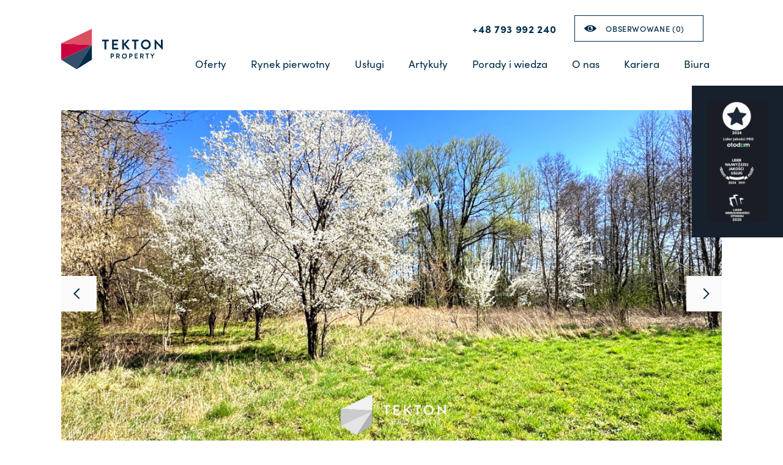

--- FILE ---
content_type: text/html; charset=UTF-8
request_url: https://tektonproperty.pl/oferta/dzia%C5%82ka-1-800-m2-wz-woda-pr%C4%85d-gaz-jaktor%C3%B3w-szaser%C3%B3w-tc133608/
body_size: 19106
content:
<!DOCTYPE html>
<html lang="pl-PL" data-wf-page="6013dd277e8b9a81d02f606c" data-wf-site="60126fb44c0266e4e055f210">
<head>
<meta charset="UTF-8">
<meta content="width=device-width, initial-scale=1" name="viewport">
<meta name="facebook-domain-verification" content="wbsqtlp84ypt4fjdl47pjkfknbrj42" />
<link rel="profile" href="http://gmpg.org/xfn/11">
<script src="https://use.typekit.net/wql6jzm.js" type="text/javascript"></script>
<script type="text/javascript">try{Typekit.load();}catch(e){}</script>
<!-- [if lt IE 9]><script src="https://cdnjs.cloudflare.com/ajax/libs/html5shiv/3.7.3/html5shiv.min.js" type="text/javascript"></script><![endif] -->
<script type="text/javascript">!function(o,c){var n=c.documentElement,t=" w-mod-";n.className+=t+"js",("ontouchstart"in o||o.DocumentTouch&&c instanceof DocumentTouch)&&(n.className+=t+"touch")}(window,document);</script>
<link href="https://tektonproperty.pl/wp-content/themes/tekton/images/favicon.jpg" rel="shortcut icon" type="image/x-icon">
<link href="https://tektonproperty.pl/wp-content/themes/tekton/images/webclip.jpg" rel="apple-touch-icon">
<meta name="format-detection" content="telephone=no">
<meta name="theme-color" content="#cc013d">
<meta name='robots' content='index, follow, max-image-preview:large, max-snippet:-1, max-video-preview:-1' />
	<style>img:is([sizes="auto" i], [sizes^="auto," i]) { contain-intrinsic-size: 3000px 1500px }</style>
	<script id="cookieyes" type="text/javascript" src="https://cdn-cookieyes.com/client_data/b505cde931d8a586bc55357d/script.js"></script>
	<!-- This site is optimized with the Yoast SEO plugin v26.8 - https://yoast.com/product/yoast-seo-wordpress/ -->
	<title>Działka 1 800 m2 | WZ | Woda Prąd Gaz Jaktorów, Szaserów [TC133608] - Tekton Property</title>
	<meta name="description" content="Działka Budowlana | 1 802 m2 | WZ | Cena 395 000 zł | Dom Jednorodzinny oraz Budynek Gospodarczo - Garażowy |Wskaźnik Powierzchni Zabudowy w Stosunku do Powierzchni Działki max 10% |Udział Powierzchni Biologicznie Czynnej 75% | Zaopatrzenie w Energię Cieplną z Indywidualnego Ekologicznego Źródła |Media w Drodze: Woda | Prąd | Gaz | Szambo/Kanalizacja | Zielona i Cicha Okolica |Działka o powierzchni 1 802 m2 z warunkami zabudowy pod budowę domu jednorodzinnego wraz z budynkiem gospodarczo-garażowym, znajduje się w miejscowości Jaktorów gmina Grodzisk Mazowiecki.W ulicy Szaserów znajduje się prąd a w ulicy Jazdy Polskiej woda, gaz i kanalizacja. Do czasu realizacji przez gminę kanalizacji, jest obowiązek wybudowania szczelnego szamba o pojemności 10 m3.Wymiary działki ok. 40 x 35 m, teren jest równy, porośnięty trawą, na działce rośnie kilka drzew, działka od strony północno-wschodniej graniczy z rzeką Pisia Tuczna, w okolicy nowa zabudowa jednorodzinna.Działka położona jest w spokojnej i cichej miejscowości Jaktorów, otoczona nieliczną zabudową jednorodzinną. Niedaleko Grodziska Mazowieckiego oraz Żyrardowa, zaledwie 4 minuty samochodem do stacji PKP w Jaktorowie, 10 min samochodem do Grodziska Mazowieckiego, w 35 min można dojechać na Służew na Mokotów w Warszawie, w 10 minut drogi jest do Akademii Tenisowej w Kozerkach, 22 min do Parku Wodnego Suntago.W bliskim sąsiedztwie znajdują się szkoła podstawowa, przedszkole, przychodnia, apteka, sklepy spożywcze, dyskonty, restauracje, cukiernie, fitness, fryzjer, kosmetyczka, weterynarz.Zapraszam na prezentację i do zakupu!" />
	<link rel="canonical" href="https://tektonproperty.pl/oferta/działka-1-800-m2-wz-woda-prąd-gaz-jaktorów-szaserów-tc133608/" />
	<meta property="og:locale" content="pl_PL" />
	<meta property="og:type" content="article" />
	<meta property="og:title" content="Działka 1 800 m2 | WZ | Woda Prąd Gaz Jaktorów, Szaserów [TC133608] - Tekton Property" />
	<meta property="og:description" content="Działka Budowlana | 1 802 m2 | WZ | Cena 395 000 zł | Dom Jednorodzinny oraz Budynek Gospodarczo - Garażowy |Wskaźnik Powierzchni Zabudowy w Stosunku do Powierzchni Działki max 10% |Udział Powierzchni Biologicznie Czynnej 75% | Zaopatrzenie w Energię Cieplną z Indywidualnego Ekologicznego Źródła |Media w Drodze: Woda | Prąd | Gaz | Szambo/Kanalizacja | Zielona i Cicha Okolica |Działka o powierzchni 1 802 m2 z warunkami zabudowy pod budowę domu jednorodzinnego wraz z budynkiem gospodarczo-garażowym, znajduje się w miejscowości Jaktorów gmina Grodzisk Mazowiecki.W ulicy Szaserów znajduje się prąd a w ulicy Jazdy Polskiej woda, gaz i kanalizacja. Do czasu realizacji przez gminę kanalizacji, jest obowiązek wybudowania szczelnego szamba o pojemności 10 m3.Wymiary działki ok. 40 x 35 m, teren jest równy, porośnięty trawą, na działce rośnie kilka drzew, działka od strony północno-wschodniej graniczy z rzeką Pisia Tuczna, w okolicy nowa zabudowa jednorodzinna.Działka położona jest w spokojnej i cichej miejscowości Jaktorów, otoczona nieliczną zabudową jednorodzinną. Niedaleko Grodziska Mazowieckiego oraz Żyrardowa, zaledwie 4 minuty samochodem do stacji PKP w Jaktorowie, 10 min samochodem do Grodziska Mazowieckiego, w 35 min można dojechać na Służew na Mokotów w Warszawie, w 10 minut drogi jest do Akademii Tenisowej w Kozerkach, 22 min do Parku Wodnego Suntago.W bliskim sąsiedztwie znajdują się szkoła podstawowa, przedszkole, przychodnia, apteka, sklepy spożywcze, dyskonty, restauracje, cukiernie, fitness, fryzjer, kosmetyczka, weterynarz.Zapraszam na prezentację i do zakupu!" />
	<meta property="og:url" content="https://tektonproperty.pl/oferta/działka-1-800-m2-wz-woda-prąd-gaz-jaktorów-szaserów-tc133608/" />
	<meta property="og:site_name" content="Tekton Property" />
	<meta property="article:publisher" content="https://www.facebook.com/TektonPropertyPolska" />
	<meta property="article:modified_time" content="2026-01-22T00:55:56+00:00" />
	<meta property="og:image" content="https://static.esticrm.pl/public/images/offers/311/8536709/91581803_max.jpg" />
	<meta property="og:image:width" content="2400" />
	<meta property="og:image:height" content="1260" />
	<meta property="og:image:type" content="image/jpeg" />
	<meta name="twitter:card" content="summary_large_image" />
	<script type="application/ld+json" class="yoast-schema-graph">{"@context":"https://schema.org","@graph":[{"@type":["WebPage","RealEstateListing"],"@id":"https://tektonproperty.pl/oferta/dzia%c5%82ka-1-800-m2-wz-woda-pr%c4%85d-gaz-jaktor%c3%b3w-szaser%c3%b3w-tc133608/","url":"https://tektonproperty.pl/oferta/dzia%c5%82ka-1-800-m2-wz-woda-pr%c4%85d-gaz-jaktor%c3%b3w-szaser%c3%b3w-tc133608/","name":"Działka 1 800 m2 | WZ | Woda Prąd Gaz Jaktorów, Szaserów [TC133608] - Tekton Property","isPartOf":{"@id":"https://tektonproperty.pl/#website"},"datePublished":"2025-10-27T16:26:05+00:00","dateModified":"2026-01-22T00:55:56+00:00","description":"Działka Budowlana | 1 802 m2 | WZ | Cena 395 000 zł | Dom Jednorodzinny oraz Budynek Gospodarczo - Garażowy | Wskaźnik Powierzchni Zabudowy w Stosunku do Powierzchni Działki max 10% | Udział Powierzchni Biologicznie Czynnej 75% | Zaopatrzenie w Energię Cieplną z Indywidualnego Ekologicznego Źródła | Media w Drodze: Woda | Prąd | Gaz | Szambo/Kanalizacja | Zielona i Cicha Okolica | Działka o powierzchni 1 802 m2 z warunkami zabudowy pod budowę domu jednorodzinnego wraz z budynkiem gospodarczo-garażowym, znajduje się w miejscowości Jaktorów gmina Grodzisk Mazowiecki. W ulicy Szaserów znajduje się prąd a w ulicy Jazdy Polskiej woda, gaz i kanalizacja. Do czasu realizacji przez gminę kanalizacji, jest obowiązek wybudowania szczelnego szamba o pojemności 10 m3. Wymiary działki ok. 40 x 35 m, teren jest równy, porośnięty trawą, na działce rośnie kilka drzew, działka od strony północno-wschodniej graniczy z rzeką Pisia Tuczna, w okolicy nowa zabudowa jednorodzinna. Działka położona jest w spokojnej i cichej miejscowości Jaktorów, otoczona nieliczną zabudową jednorodzinną. Niedaleko Grodziska Mazowieckiego oraz Żyrardowa, zaledwie 4 minuty samochodem do stacji PKP w Jaktorowie, 10 min samochodem do Grodziska Mazowieckiego, w 35 min można dojechać na Służew na Mokotów w Warszawie, w 10 minut drogi jest do Akademii Tenisowej w Kozerkach, 22 min do Parku Wodnego Suntago. W bliskim sąsiedztwie znajdują się szkoła podstawowa, przedszkole, przychodnia, apteka, sklepy spożywcze, dyskonty, restauracje, cukiernie, fitness, fryzjer, kosmetyczka, weterynarz. Zapraszam na prezentację i do zakupu!","breadcrumb":{"@id":"https://tektonproperty.pl/oferta/dzia%c5%82ka-1-800-m2-wz-woda-pr%c4%85d-gaz-jaktor%c3%b3w-szaser%c3%b3w-tc133608/#breadcrumb"},"inLanguage":"pl-PL","potentialAction":[{"@type":"ReadAction","target":["https://tektonproperty.pl/oferta/dzia%c5%82ka-1-800-m2-wz-woda-pr%c4%85d-gaz-jaktor%c3%b3w-szaser%c3%b3w-tc133608/"]}]},{"@type":"BreadcrumbList","@id":"https://tektonproperty.pl/oferta/dzia%c5%82ka-1-800-m2-wz-woda-pr%c4%85d-gaz-jaktor%c3%b3w-szaser%c3%b3w-tc133608/#breadcrumb","itemListElement":[{"@type":"ListItem","position":1,"name":"Strona główna","item":"https://tektonproperty.pl/"},{"@type":"ListItem","position":2,"name":"Działka 1 800 m2 | WZ | Woda Prąd Gaz Jaktorów, Szaserów [TC133608]"}]},{"@type":"WebSite","@id":"https://tektonproperty.pl/#website","url":"https://tektonproperty.pl/","name":"Tekton Property","description":"Wielokrotnie nagradzane biuro nieruchomości w Polsce","publisher":{"@id":"https://tektonproperty.pl/#organization"},"potentialAction":[{"@type":"SearchAction","target":{"@type":"EntryPoint","urlTemplate":"https://tektonproperty.pl/?s={search_term_string}"},"query-input":{"@type":"PropertyValueSpecification","valueRequired":true,"valueName":"search_term_string"}}],"inLanguage":"pl-PL"},{"@type":"Organization","@id":"https://tektonproperty.pl/#organization","name":"Tekton Capital sp. z o.o.","url":"https://tektonproperty.pl/","logo":{"@type":"ImageObject","inLanguage":"pl-PL","@id":"https://tektonproperty.pl/#/schema/logo/image/","url":"https://tektonproperty.pl/wp-content/uploads/2021/03/tekton-capital.jpg","contentUrl":"https://tektonproperty.pl/wp-content/uploads/2021/03/tekton-capital.jpg","width":600,"height":300,"caption":"Tekton Capital sp. z o.o."},"image":{"@id":"https://tektonproperty.pl/#/schema/logo/image/"},"sameAs":["https://www.facebook.com/TektonPropertyPolska","https://www.instagram.com/tektonproperty/","https://www.linkedin.com/company/tekton-capital-sp.-z-o.o./","https://www.youtube.com/channel/UCIg9p7Eza2cTXVMu9cKYTxQ/"]}]}</script>
	<!-- / Yoast SEO plugin. -->


<link rel='dns-prefetch' href='//maxcdn.bootstrapcdn.com' />
<link rel="alternate" type="application/rss+xml" title="Tekton Property &raquo; Kanał z wpisami" href="https://tektonproperty.pl/feed/" />
<link rel="alternate" type="application/rss+xml" title="Tekton Property &raquo; Kanał z komentarzami" href="https://tektonproperty.pl/comments/feed/" />
<link rel='stylesheet' id='wp-block-library-css' href='https://tektonproperty.pl/wp-includes/css/dist/block-library/style.min.css?ver=6.8.3' type='text/css' media='all' />
<style id='classic-theme-styles-inline-css' type='text/css'>
/*! This file is auto-generated */
.wp-block-button__link{color:#fff;background-color:#32373c;border-radius:9999px;box-shadow:none;text-decoration:none;padding:calc(.667em + 2px) calc(1.333em + 2px);font-size:1.125em}.wp-block-file__button{background:#32373c;color:#fff;text-decoration:none}
</style>
<style id='safe-svg-svg-icon-style-inline-css' type='text/css'>
.safe-svg-cover{text-align:center}.safe-svg-cover .safe-svg-inside{display:inline-block;max-width:100%}.safe-svg-cover svg{fill:currentColor;height:100%;max-height:100%;max-width:100%;width:100%}

</style>
<style id='global-styles-inline-css' type='text/css'>
:root{--wp--preset--aspect-ratio--square: 1;--wp--preset--aspect-ratio--4-3: 4/3;--wp--preset--aspect-ratio--3-4: 3/4;--wp--preset--aspect-ratio--3-2: 3/2;--wp--preset--aspect-ratio--2-3: 2/3;--wp--preset--aspect-ratio--16-9: 16/9;--wp--preset--aspect-ratio--9-16: 9/16;--wp--preset--color--black: #000000;--wp--preset--color--cyan-bluish-gray: #abb8c3;--wp--preset--color--white: #ffffff;--wp--preset--color--pale-pink: #f78da7;--wp--preset--color--vivid-red: #cf2e2e;--wp--preset--color--luminous-vivid-orange: #ff6900;--wp--preset--color--luminous-vivid-amber: #fcb900;--wp--preset--color--light-green-cyan: #7bdcb5;--wp--preset--color--vivid-green-cyan: #00d084;--wp--preset--color--pale-cyan-blue: #8ed1fc;--wp--preset--color--vivid-cyan-blue: #0693e3;--wp--preset--color--vivid-purple: #9b51e0;--wp--preset--gradient--vivid-cyan-blue-to-vivid-purple: linear-gradient(135deg,rgba(6,147,227,1) 0%,rgb(155,81,224) 100%);--wp--preset--gradient--light-green-cyan-to-vivid-green-cyan: linear-gradient(135deg,rgb(122,220,180) 0%,rgb(0,208,130) 100%);--wp--preset--gradient--luminous-vivid-amber-to-luminous-vivid-orange: linear-gradient(135deg,rgba(252,185,0,1) 0%,rgba(255,105,0,1) 100%);--wp--preset--gradient--luminous-vivid-orange-to-vivid-red: linear-gradient(135deg,rgba(255,105,0,1) 0%,rgb(207,46,46) 100%);--wp--preset--gradient--very-light-gray-to-cyan-bluish-gray: linear-gradient(135deg,rgb(238,238,238) 0%,rgb(169,184,195) 100%);--wp--preset--gradient--cool-to-warm-spectrum: linear-gradient(135deg,rgb(74,234,220) 0%,rgb(151,120,209) 20%,rgb(207,42,186) 40%,rgb(238,44,130) 60%,rgb(251,105,98) 80%,rgb(254,248,76) 100%);--wp--preset--gradient--blush-light-purple: linear-gradient(135deg,rgb(255,206,236) 0%,rgb(152,150,240) 100%);--wp--preset--gradient--blush-bordeaux: linear-gradient(135deg,rgb(254,205,165) 0%,rgb(254,45,45) 50%,rgb(107,0,62) 100%);--wp--preset--gradient--luminous-dusk: linear-gradient(135deg,rgb(255,203,112) 0%,rgb(199,81,192) 50%,rgb(65,88,208) 100%);--wp--preset--gradient--pale-ocean: linear-gradient(135deg,rgb(255,245,203) 0%,rgb(182,227,212) 50%,rgb(51,167,181) 100%);--wp--preset--gradient--electric-grass: linear-gradient(135deg,rgb(202,248,128) 0%,rgb(113,206,126) 100%);--wp--preset--gradient--midnight: linear-gradient(135deg,rgb(2,3,129) 0%,rgb(40,116,252) 100%);--wp--preset--font-size--small: 13px;--wp--preset--font-size--medium: 20px;--wp--preset--font-size--large: 36px;--wp--preset--font-size--x-large: 42px;--wp--preset--spacing--20: 0.44rem;--wp--preset--spacing--30: 0.67rem;--wp--preset--spacing--40: 1rem;--wp--preset--spacing--50: 1.5rem;--wp--preset--spacing--60: 2.25rem;--wp--preset--spacing--70: 3.38rem;--wp--preset--spacing--80: 5.06rem;--wp--preset--shadow--natural: 6px 6px 9px rgba(0, 0, 0, 0.2);--wp--preset--shadow--deep: 12px 12px 50px rgba(0, 0, 0, 0.4);--wp--preset--shadow--sharp: 6px 6px 0px rgba(0, 0, 0, 0.2);--wp--preset--shadow--outlined: 6px 6px 0px -3px rgba(255, 255, 255, 1), 6px 6px rgba(0, 0, 0, 1);--wp--preset--shadow--crisp: 6px 6px 0px rgba(0, 0, 0, 1);}:where(.is-layout-flex){gap: 0.5em;}:where(.is-layout-grid){gap: 0.5em;}body .is-layout-flex{display: flex;}.is-layout-flex{flex-wrap: wrap;align-items: center;}.is-layout-flex > :is(*, div){margin: 0;}body .is-layout-grid{display: grid;}.is-layout-grid > :is(*, div){margin: 0;}:where(.wp-block-columns.is-layout-flex){gap: 2em;}:where(.wp-block-columns.is-layout-grid){gap: 2em;}:where(.wp-block-post-template.is-layout-flex){gap: 1.25em;}:where(.wp-block-post-template.is-layout-grid){gap: 1.25em;}.has-black-color{color: var(--wp--preset--color--black) !important;}.has-cyan-bluish-gray-color{color: var(--wp--preset--color--cyan-bluish-gray) !important;}.has-white-color{color: var(--wp--preset--color--white) !important;}.has-pale-pink-color{color: var(--wp--preset--color--pale-pink) !important;}.has-vivid-red-color{color: var(--wp--preset--color--vivid-red) !important;}.has-luminous-vivid-orange-color{color: var(--wp--preset--color--luminous-vivid-orange) !important;}.has-luminous-vivid-amber-color{color: var(--wp--preset--color--luminous-vivid-amber) !important;}.has-light-green-cyan-color{color: var(--wp--preset--color--light-green-cyan) !important;}.has-vivid-green-cyan-color{color: var(--wp--preset--color--vivid-green-cyan) !important;}.has-pale-cyan-blue-color{color: var(--wp--preset--color--pale-cyan-blue) !important;}.has-vivid-cyan-blue-color{color: var(--wp--preset--color--vivid-cyan-blue) !important;}.has-vivid-purple-color{color: var(--wp--preset--color--vivid-purple) !important;}.has-black-background-color{background-color: var(--wp--preset--color--black) !important;}.has-cyan-bluish-gray-background-color{background-color: var(--wp--preset--color--cyan-bluish-gray) !important;}.has-white-background-color{background-color: var(--wp--preset--color--white) !important;}.has-pale-pink-background-color{background-color: var(--wp--preset--color--pale-pink) !important;}.has-vivid-red-background-color{background-color: var(--wp--preset--color--vivid-red) !important;}.has-luminous-vivid-orange-background-color{background-color: var(--wp--preset--color--luminous-vivid-orange) !important;}.has-luminous-vivid-amber-background-color{background-color: var(--wp--preset--color--luminous-vivid-amber) !important;}.has-light-green-cyan-background-color{background-color: var(--wp--preset--color--light-green-cyan) !important;}.has-vivid-green-cyan-background-color{background-color: var(--wp--preset--color--vivid-green-cyan) !important;}.has-pale-cyan-blue-background-color{background-color: var(--wp--preset--color--pale-cyan-blue) !important;}.has-vivid-cyan-blue-background-color{background-color: var(--wp--preset--color--vivid-cyan-blue) !important;}.has-vivid-purple-background-color{background-color: var(--wp--preset--color--vivid-purple) !important;}.has-black-border-color{border-color: var(--wp--preset--color--black) !important;}.has-cyan-bluish-gray-border-color{border-color: var(--wp--preset--color--cyan-bluish-gray) !important;}.has-white-border-color{border-color: var(--wp--preset--color--white) !important;}.has-pale-pink-border-color{border-color: var(--wp--preset--color--pale-pink) !important;}.has-vivid-red-border-color{border-color: var(--wp--preset--color--vivid-red) !important;}.has-luminous-vivid-orange-border-color{border-color: var(--wp--preset--color--luminous-vivid-orange) !important;}.has-luminous-vivid-amber-border-color{border-color: var(--wp--preset--color--luminous-vivid-amber) !important;}.has-light-green-cyan-border-color{border-color: var(--wp--preset--color--light-green-cyan) !important;}.has-vivid-green-cyan-border-color{border-color: var(--wp--preset--color--vivid-green-cyan) !important;}.has-pale-cyan-blue-border-color{border-color: var(--wp--preset--color--pale-cyan-blue) !important;}.has-vivid-cyan-blue-border-color{border-color: var(--wp--preset--color--vivid-cyan-blue) !important;}.has-vivid-purple-border-color{border-color: var(--wp--preset--color--vivid-purple) !important;}.has-vivid-cyan-blue-to-vivid-purple-gradient-background{background: var(--wp--preset--gradient--vivid-cyan-blue-to-vivid-purple) !important;}.has-light-green-cyan-to-vivid-green-cyan-gradient-background{background: var(--wp--preset--gradient--light-green-cyan-to-vivid-green-cyan) !important;}.has-luminous-vivid-amber-to-luminous-vivid-orange-gradient-background{background: var(--wp--preset--gradient--luminous-vivid-amber-to-luminous-vivid-orange) !important;}.has-luminous-vivid-orange-to-vivid-red-gradient-background{background: var(--wp--preset--gradient--luminous-vivid-orange-to-vivid-red) !important;}.has-very-light-gray-to-cyan-bluish-gray-gradient-background{background: var(--wp--preset--gradient--very-light-gray-to-cyan-bluish-gray) !important;}.has-cool-to-warm-spectrum-gradient-background{background: var(--wp--preset--gradient--cool-to-warm-spectrum) !important;}.has-blush-light-purple-gradient-background{background: var(--wp--preset--gradient--blush-light-purple) !important;}.has-blush-bordeaux-gradient-background{background: var(--wp--preset--gradient--blush-bordeaux) !important;}.has-luminous-dusk-gradient-background{background: var(--wp--preset--gradient--luminous-dusk) !important;}.has-pale-ocean-gradient-background{background: var(--wp--preset--gradient--pale-ocean) !important;}.has-electric-grass-gradient-background{background: var(--wp--preset--gradient--electric-grass) !important;}.has-midnight-gradient-background{background: var(--wp--preset--gradient--midnight) !important;}.has-small-font-size{font-size: var(--wp--preset--font-size--small) !important;}.has-medium-font-size{font-size: var(--wp--preset--font-size--medium) !important;}.has-large-font-size{font-size: var(--wp--preset--font-size--large) !important;}.has-x-large-font-size{font-size: var(--wp--preset--font-size--x-large) !important;}
:where(.wp-block-post-template.is-layout-flex){gap: 1.25em;}:where(.wp-block-post-template.is-layout-grid){gap: 1.25em;}
:where(.wp-block-columns.is-layout-flex){gap: 2em;}:where(.wp-block-columns.is-layout-grid){gap: 2em;}
:root :where(.wp-block-pullquote){font-size: 1.5em;line-height: 1.6;}
</style>
<link rel='stylesheet' id='dashicons-css' href='https://tektonproperty.pl/wp-includes/css/dashicons.min.css?ver=6.8.3' type='text/css' media='all' />
<link rel='stylesheet' id='admin-bar-css' href='https://tektonproperty.pl/wp-includes/css/admin-bar.min.css?ver=6.8.3' type='text/css' media='all' />
<style id='admin-bar-inline-css' type='text/css'>

    /* Hide CanvasJS credits for P404 charts specifically */
    #p404RedirectChart .canvasjs-chart-credit {
        display: none !important;
    }
    
    #p404RedirectChart canvas {
        border-radius: 6px;
    }

    .p404-redirect-adminbar-weekly-title {
        font-weight: bold;
        font-size: 14px;
        color: #fff;
        margin-bottom: 6px;
    }

    #wpadminbar #wp-admin-bar-p404_free_top_button .ab-icon:before {
        content: "\f103";
        color: #dc3545;
        top: 3px;
    }
    
    #wp-admin-bar-p404_free_top_button .ab-item {
        min-width: 80px !important;
        padding: 0px !important;
    }
    
    /* Ensure proper positioning and z-index for P404 dropdown */
    .p404-redirect-adminbar-dropdown-wrap { 
        min-width: 0; 
        padding: 0;
        position: static !important;
    }
    
    #wpadminbar #wp-admin-bar-p404_free_top_button_dropdown {
        position: static !important;
    }
    
    #wpadminbar #wp-admin-bar-p404_free_top_button_dropdown .ab-item {
        padding: 0 !important;
        margin: 0 !important;
    }
    
    .p404-redirect-dropdown-container {
        min-width: 340px;
        padding: 18px 18px 12px 18px;
        background: #23282d !important;
        color: #fff;
        border-radius: 12px;
        box-shadow: 0 8px 32px rgba(0,0,0,0.25);
        margin-top: 10px;
        position: relative !important;
        z-index: 999999 !important;
        display: block !important;
        border: 1px solid #444;
    }
    
    /* Ensure P404 dropdown appears on hover */
    #wpadminbar #wp-admin-bar-p404_free_top_button .p404-redirect-dropdown-container { 
        display: none !important;
    }
    
    #wpadminbar #wp-admin-bar-p404_free_top_button:hover .p404-redirect-dropdown-container { 
        display: block !important;
    }
    
    #wpadminbar #wp-admin-bar-p404_free_top_button:hover #wp-admin-bar-p404_free_top_button_dropdown .p404-redirect-dropdown-container {
        display: block !important;
    }
    
    .p404-redirect-card {
        background: #2c3338;
        border-radius: 8px;
        padding: 18px 18px 12px 18px;
        box-shadow: 0 2px 8px rgba(0,0,0,0.07);
        display: flex;
        flex-direction: column;
        align-items: flex-start;
        border: 1px solid #444;
    }
    
    .p404-redirect-btn {
        display: inline-block;
        background: #dc3545;
        color: #fff !important;
        font-weight: bold;
        padding: 5px 22px;
        border-radius: 8px;
        text-decoration: none;
        font-size: 17px;
        transition: background 0.2s, box-shadow 0.2s;
        margin-top: 8px;
        box-shadow: 0 2px 8px rgba(220,53,69,0.15);
        text-align: center;
        line-height: 1.6;
    }
    
    .p404-redirect-btn:hover {
        background: #c82333;
        color: #fff !important;
        box-shadow: 0 4px 16px rgba(220,53,69,0.25);
    }
    
    /* Prevent conflicts with other admin bar dropdowns */
    #wpadminbar .ab-top-menu > li:hover > .ab-item,
    #wpadminbar .ab-top-menu > li.hover > .ab-item {
        z-index: auto;
    }
    
    #wpadminbar #wp-admin-bar-p404_free_top_button:hover > .ab-item {
        z-index: 999998 !important;
    }
    
</style>
<link rel='stylesheet' id='contact-form-7-css' href='https://tektonproperty.pl/wp-content/plugins/contact-form-7/includes/css/styles.css?ver=6.1.4' type='text/css' media='all' />
<link rel='stylesheet' id='fancybox-css' href='https://tektonproperty.pl/wp-content/plugins/easy-fancybox/fancybox/1.5.4/jquery.fancybox.min.css?ver=6.8.3' type='text/css' media='screen' />
<link rel='stylesheet' id='font-awesome-css' href='//maxcdn.bootstrapcdn.com/font-awesome/4.3.0/css/font-awesome.min.css?ver=4.3.0' type='text/css' media='all' />
<link rel='stylesheet' id='dkpdf-frontend-css' href='https://tektonproperty.pl/wp-content/plugins/dk-pdf/assets/css/frontend.css?ver=1.9.6' type='text/css' media='all' />
<link rel='stylesheet' id='normalize-css' href='https://tektonproperty.pl/wp-content/themes/tekton/css/normalize.css?ver=6.8.3' type='text/css' media='all' />
<link rel='stylesheet' id='components-css' href='https://tektonproperty.pl/wp-content/themes/tekton/css/components.css?ver=6.8.3' type='text/css' media='all' />
<link rel='stylesheet' id='tekton-css' href='https://tektonproperty.pl/wp-content/themes/tekton/css/tekton.css?ver=1769049259' type='text/css' media='all' />
<link rel='stylesheet' id='slickcss-css' href='https://tektonproperty.pl/wp-content/themes/tekton/slick/slick.css?ver=6.8.3' type='text/css' media='all' />
<link rel='stylesheet' id='custom-css' href='https://tektonproperty.pl/wp-content/themes/tekton/custom2.css?ver=1769049259' type='text/css' media='all' />
<link rel='stylesheet' id='jui-css' href='https://tektonproperty.pl/wp-content/themes/tekton/css/jquery-ui.css?ver=6.8.3' type='text/css' media='all' />
<script type="text/javascript" async src="https://tektonproperty.pl/wp-content/plugins/burst-statistics/helpers/timeme/timeme.min.js?ver=1762437035" id="burst-timeme-js"></script>
<script type="text/javascript" src="https://tektonproperty.pl/wp-includes/js/jquery/jquery.min.js?ver=3.7.1" id="jquery-core-js"></script>
<script type="text/javascript" src="https://tektonproperty.pl/wp-includes/js/jquery/jquery-migrate.min.js?ver=3.4.1" id="jquery-migrate-js"></script>
<link rel="https://api.w.org/" href="https://tektonproperty.pl/wp-json/" /><link rel="alternate" title="JSON" type="application/json" href="https://tektonproperty.pl/wp-json/wp/v2/oferta/2138281" /><link rel="EditURI" type="application/rsd+xml" title="RSD" href="https://tektonproperty.pl/xmlrpc.php?rsd" />
<meta name="generator" content="WordPress 6.8.3" />
<link rel='shortlink' href='https://tektonproperty.pl/?p=2138281' />
<link rel="alternate" title="oEmbed (JSON)" type="application/json+oembed" href="https://tektonproperty.pl/wp-json/oembed/1.0/embed?url=https%3A%2F%2Ftektonproperty.pl%2Foferta%2Fdzia%25c5%2582ka-1-800-m2-wz-woda-pr%25c4%2585d-gaz-jaktor%25c3%25b3w-szaser%25c3%25b3w-tc133608%2F" />
<link rel="alternate" title="oEmbed (XML)" type="text/xml+oembed" href="https://tektonproperty.pl/wp-json/oembed/1.0/embed?url=https%3A%2F%2Ftektonproperty.pl%2Foferta%2Fdzia%25c5%2582ka-1-800-m2-wz-woda-pr%25c4%2585d-gaz-jaktor%25c3%25b3w-szaser%25c3%25b3w-tc133608%2F&#038;format=xml" />
<script type="text/javascript">
           var ajaxurl = "https://tektonproperty.pl/wp-admin/admin-ajax.php";
         </script><style type="text/css">.recentcomments a{display:inline !important;padding:0 !important;margin:0 !important;}</style>	<style type="text/css">
			.site-title a,
		.site-description {
			color: #003f4f;
		}
		</style>
	<link rel="icon" href="https://tektonproperty.pl/wp-content/uploads/2021/11/cropped-Group-37724@2x-32x32.jpg" sizes="32x32" />
<link rel="icon" href="https://tektonproperty.pl/wp-content/uploads/2021/11/cropped-Group-37724@2x-192x192.jpg" sizes="192x192" />
<link rel="apple-touch-icon" href="https://tektonproperty.pl/wp-content/uploads/2021/11/cropped-Group-37724@2x-180x180.jpg" />
<meta name="msapplication-TileImage" content="https://tektonproperty.pl/wp-content/uploads/2021/11/cropped-Group-37724@2x-270x270.jpg" />
<script src='//maps.googleapis.com/maps/api/js?key=AIzaSyDntgVCtWO5507z6faiDKPiM0sTkB-P8nY&libraries=places&callback=initMap'></script>
<!--<script src='//maps.googleapis.com/maps/api/js?key=AIzaSyCikRnAHzDrES3dg6snZ0BmCk80uPEfMGw&libraries=places&callback=initMap'></script>-->
<!-- Google tag (gtag.js) -->
<script async src="https://www.googletagmanager.com/gtag/js?id=G-ZRS0E80NNL"></script>
<script>
  window.dataLayer = window.dataLayer || [];
  function gtag(){dataLayer.push(arguments);}
  gtag('js', new Date());

  gtag('config', 'G-ZRS0E80NNL');
</script>
</head>

<body class="wp-singular oferta-template-default single single-oferta postid-2138281 wp-theme-tekton group-blog" data-burst_id="2138281" data-burst_type="oferta">
		 <div class="header header-dark-text">
    <div class="container container-nav w-container">
      <div data-collapse="medium" data-animation="default" data-duration="400" role="banner" class="navbar w-nav">
        <div class="navbar-container w-container">
          <a href="/" class="brand w-nav-brand"><img class="logo" src="https://tektonproperty.pl/wp-content/themes/tekton/images/Group-37616.svg" loading="lazy" alt=""></a>
          <div class="navbar-right">
            <div class="navbar-top">
              <a href="tel:+48 793 992 240" class="top-phone dark-color">+48 793 992 240</a>
              <a href="/obserwowane" data-ilosc="0" class="bodesktop cs-button button-obserwuj dark-color w-button">Obserwowane (<span>0</span>)</a>
             <!--

                            <div data-hover="1" data-delay="0" class="menu-lang w-dropdown">
                <div class="lang dark-color w-dropdown-toggle">
                  <div class="w-icon-dropdown-toggle"></div>
                  <div class="flag-flex"><img src="https://tektonproperty.pl/wp-content/themes/tekton/images/Flag_of_Poland.svg" loading="lazy" alt="" class="flag">
                    <div class="text-block-17">PL</div>
                  </div>
                </div>
                <nav class="lang-list w-dropdown-list">
                  <a href="" class="lang-choose w-inline-block">
                    <div class="flag-flex"><img src="https://tektonproperty.pl/wp-content/themes/tekton/images/Flag_of_the_United_Kingdom.svg" loading="lazy" alt="" class="flag">
                      <div>EN</div>
                    </div>
                  </a>
                </nav>
              </div>  
                
            -->
            </div>
            <nav role="navigation" class="nav-menu-2 w-nav-menu">
              <div class="flex-menu-mobile">
                <a href="/obserwowane" data-ilosc="0" class="bodesktop cs-button button-obserwuj btn-mobile w-button">Obserwowane (<span>0</span>)</a>
                
<!--
                              <div data-hover="1" data-delay="0" class="menu-lang btn-mobile w-dropdown">
                  <div class="lang w-dropdown-toggle">
                    <div class="w-icon-dropdown-toggle"></div>
                    <div class="flag-flex"><img src="https://tektonproperty.pl/wp-content/themes/tekton/images/Flag_of_Poland.svg" loading="lazy" alt="" class="flag">
                      <div class="text-block-17">PL</div>
                    </div>
                  </div>
                  <nav class="lang-list w-dropdown-list">
                    <a href="" class="lang-choose w-inline-block">
                      <div class="flag-flex"><img src="https://tektonproperty.pl/wp-content/themes/tekton/images/Flag_of_the_United_Kingdom.svg" loading="lazy" alt="" class="flag">
                        <div>EN</div>
                      </div>
                    </a>
                  </nav>
                </div>
                          -->
              </div>
              <a href="tel:+48 793 992 240" class="top-phone dark-color btn-mobile bt-mobile-white">+48 793 992 240</a>

              <a href="https://tektonproperty.pl/oferty/" class="nav-item dark-color w-nav-link   ">Oferty</a><div data-hover="1" data-delay="0" class="dropdown-white w-dropdown"><div class="dropdown-toggle w-dropdown-toggle ">
                                    <div>Rynek pierwotny</div> 
                                   </div><nav class="dropdown-list-2 w-dropdown-list"><a href="https://tektonproperty.pl/inwestycje/kamienica-vertica/" class="nav-subitem w-dropdown-link ">Kamienica Vertica</a><a href="https://tektonproperty.pl/inwestycje/nowy-karczew/" class="nav-subitem w-dropdown-link ">Nowy Karczew</a></nav></div><div data-hover="1" data-delay="0" class="dropdown-white w-dropdown"><div class="dropdown-toggle w-dropdown-toggle ">
                                    <div>Usługi</div> 
                                   </div><nav class="dropdown-list-2 w-dropdown-list"><a href="https://tektonproperty.pl/uslugi/sprzedaz/" class="nav-subitem w-dropdown-link ">Sprzedaż</a><a href="https://tektonproperty.pl/uslugi/zakup/" class="nav-subitem w-dropdown-link ">Zakup</a><a href="https://tektonproperty.pl/uslugi/wynajem-najem/" class="nav-subitem w-dropdown-link ">Wynajem/Najem</a><a href="https://tektonproperty.pl/uslugi/kredyty/" class="nav-subitem w-dropdown-link ">Kredyty</a><a href="https://tektonproperty.pl/uslugi/ubezpieczenia/" class="nav-subitem w-dropdown-link ">Ubezpieczenia</a><a href="http://tektoncapital.pl" class="nav-subitem w-dropdown-link ">Inwestycje</a><a href="https://tektonproperty.pl/uslugi/dla-dewelopera/" class="nav-subitem w-dropdown-link ">Dla dewelopera</a></nav></div><a href="https://tektonproperty.pl/artykuly-i-porady/" class="nav-item dark-color w-nav-link   ">Artykuły</a><a href="https://tektonproperty.pl/porady-i-wiedza-2/" class="nav-item dark-color w-nav-link   ">Porady i&nbsp;wiedza</a><a href="https://tektonproperty.pl/o-nas/" class="nav-item dark-color w-nav-link   ">O&nbsp;nas</a><div data-hover="1" data-delay="0" class="dropdown-white w-dropdown"><div class="dropdown-toggle w-dropdown-toggle ">
                                    <div>Kariera</div> 
                                   </div><nav class="dropdown-list-2 w-dropdown-list"><a href="https://tektonproperty.pl/kariera/1778848-2/" class="nav-subitem w-dropdown-link ">Kariera w&nbsp;Tekton Property</a></nav></div><a href="https://tektonproperty.pl/biura/" class="nav-item dark-color w-nav-link   ">Biura</a> 
            </nav>
          </div>
          <div class="menu-button-2 w-nav-button"></div>
        </div>
      </div>
    </div>
  </div>
		 
	<div id="primary" class="content-area">
		<main id="main" class="site-main" role="main">

		      <input type="hidden" name="oferta_numer" id="oferta_numer" value="TC133608">
      <input type="hidden" name="agent_email" id="agent_email" value="katarzyna.witkowska@tektonproperty.pl">

			<div class="section-page-head">
    <div class="container w-container">
      <div class="oferta-main-slider">
        <div data-animation="slide" data-duration="500" data-infinite="1" class="slider w-slider">
          <div class="mask mask-hidden w-slider-mask">
                            <div class="slide w-slide">
                  <div class="main-slider-bg" style="background-image:url(https://static.esticrm.pl/public/images/offers/311/8536709/91581803_max.jpg);"><a href="https://static.esticrm.pl/public/images/offers/311/8536709/91581803_max.jpg" class="single-oferta-photo" rel="g"></a></div>
                </div>
                                <div class="slide w-slide">
                  <div class="main-slider-bg" style="background-image:url(https://static.esticrm.pl/public/images/offers/311/8536709/91581815_max.jpg);"><a href="https://static.esticrm.pl/public/images/offers/311/8536709/91581815_max.jpg" class="single-oferta-photo" rel="g"></a></div>
                </div>
                                <div class="slide w-slide">
                  <div class="main-slider-bg" style="background-image:url(https://static.esticrm.pl/public/images/offers/311/8536709/91581857_max.jpg);"><a href="https://static.esticrm.pl/public/images/offers/311/8536709/91581857_max.jpg" class="single-oferta-photo" rel="g"></a></div>
                </div>
                                <div class="slide w-slide">
                  <div class="main-slider-bg" style="background-image:url(https://static.esticrm.pl/public/images/offers/311/8536709/91581860_max.jpg);"><a href="https://static.esticrm.pl/public/images/offers/311/8536709/91581860_max.jpg" class="single-oferta-photo" rel="g"></a></div>
                </div>
                                <div class="slide w-slide">
                  <div class="main-slider-bg" style="background-image:url(https://static.esticrm.pl/public/images/offers/311/8536709/91581863_max.jpg);"><a href="https://static.esticrm.pl/public/images/offers/311/8536709/91581863_max.jpg" class="single-oferta-photo" rel="g"></a></div>
                </div>
                                <div class="slide w-slide">
                  <div class="main-slider-bg" style="background-image:url(https://static.esticrm.pl/public/images/offers/311/8536709/91581866_max.jpg);"><a href="https://static.esticrm.pl/public/images/offers/311/8536709/91581866_max.jpg" class="single-oferta-photo" rel="g"></a></div>
                </div>
                 
          </div>
          <div class="slider-left w-slider-arrow-left"></div>
          <div class="slider-right w-slider-arrow-right"></div>
          <div class="slide-nav w-slider-nav w-round"></div>
        </div>
      </div>
      <div class="oferta-info-buttons">
                <div class="oib-item">
          <a href="#rzut" class="o-button w-inline-block c-hover-link"><img src="https://tektonproperty.pl/wp-content/themes/tekton/images/rzut.svg" loading="lazy" alt="" class="zobacz-rzut">
            <div>ZOBACZ RZUT</div>
          </a>
        </div>
                                  
        <div class="oib-item">
           <div class="cs-udostepnij cs-udostepnij-top">
            <div style="display:none" class="cs-udostepnij-box">
              <a data-w-id="Link Block 2" href="https://www.facebook.com/sharer/sharer.php?u=https://tektonproperty.pl/oferta/dzia%c5%82ka-1-800-m2-wz-woda-pr%c4%85d-gaz-jaktor%c3%b3w-szaser%c3%b3w-tc133608/" target="_blank" class="udostepnij-item w-inline-block">
                <div class="udostepnij-img-div"><img src="https://tektonproperty.pl/wp-content/themes/tekton/images/Component-19-–-2.svg" loading="lazy" alt="" class="udostepnij-icon"></div>
                <div>Udostępnij na Facebooku</div>
              </a>
              <a href="https://twitter.com/intent/tweet?url=https://tektonproperty.pl/oferta/dzia%c5%82ka-1-800-m2-wz-woda-pr%c4%85d-gaz-jaktor%c3%b3w-szaser%c3%b3w-tc133608/" target="_blank" class="udostepnij-item w-inline-block">
                <div class="udostepnij-img-div"><img src="https://tektonproperty.pl/wp-content/themes/tekton/images/Component-21-–-2.svg" loading="lazy" alt="" class="udostepnij-icon"></div>
                <div>Udostępnij na Twitterze</div>
              </a>
              <a href="https://www.linkedin.com/sharing/share-offsite/?url=https://tektonproperty.pl/oferta/dzia%c5%82ka-1-800-m2-wz-woda-pr%c4%85d-gaz-jaktor%c3%b3w-szaser%c3%b3w-tc133608/" class="udostepnij-item w-inline-block" target="_blank">
                <div class="udostepnij-img-div"><img src="https://tektonproperty.pl/wp-content/themes/tekton/images/layer1.svg" loading="lazy" alt="" class="udostepnij-icon"></div>
                <div>Udostępnij na LinkedIn</div>
              </a>
              <div class="udostepnij-link">
                <div class="udostepnij-link-text">Udostępnij ten link</div>
                <div class="form-block-2 w-form">
                  <form id="email-form" name="email-form" data-name="link">
                    <input type="text" class="udostepnij-input w-input" maxlength="256" name="link" data-name="link" value="https://tektonproperty.pl/oferta/dzia%c5%82ka-1-800-m2-wz-woda-pr%c4%85d-gaz-jaktor%c3%b3w-szaser%c3%b3w-tc133608/" id="link">
                  </form>
               
                </div><img src="https://tektonproperty.pl/wp-content/themes/tekton/images/link.svg" loading="lazy" alt="" class="udostepnij-link-img">
              </div>
            </div>
            <div data-w-id="71345b49-d373-ae38-0d64-8ed21e9f6a8d" class="udostepnij-button c-hover-link"><img src="https://tektonproperty.pl/wp-content/themes/tekton/images/Group-37445.svg" loading="lazy" alt="" class="share-icon">
              <div>UDOSTĘPNIJ</div>
            </div>
          </div>

 
        </div>
        <div class="oib-item">
         
          <a href="#" class="o-button o-gray w-inline-block cs-wydrukuj" data-id="2138281"><img src="https://tektonproperty.pl/wp-content/themes/tekton/images/wydrukuj.svg" loading="lazy" alt="" class="zobacz-rzut">
            <div>WYDRUKUJ</div>
          </a>
        </div>
        <div class="oib-item">

                    <a data-id="2138281" data-text="Obserwuj" href="#" class="cs-obserwuj w-inline-block">
            <div>Obserwuj</div>
          </a>
          
           
        </div>
      </div>
    </div>
  </div>
  <div class="section-oferta-content">
    <div class="container w-container">
      <div class="oferta-columns">
        <div class="oferta-left">
        	          <h1 class="oferta-title">Jaktorów, Szaserów</h1>
          <div class="oferta-info">
            <div class="oferta-powierzchnia">
              <div class="text-block-48">1802.00 m²</div>
            </div>
             
            <div class="oferta-ile-pokoi">
              <div class="text-block-48">
                              </div>
            </div>
          </div>
          <div class="cena-oferty">
             
                          395 000 zł                           
              
            </div>

                        <div class="oferta-raty">
            <div class="oferta-raty-left">
              <div class="text-block-49">Rata kredytu na 30 lat z 20% wkładem:</div>
              <div class="rata-kwota">2 288 <span class="text-span-4">zł</span></div>
            </div>
            <div class="oferta-raty-right">
              <a data-w-id="Link Block 3" href="#" class="oblicz-button w-inline-block"><img src="https://tektonproperty.pl/wp-content/themes/tekton/images/Calculator.svg" loading="lazy" alt="" class="oblicz-rate">
                <div class="text-block-50">oblicz swoją ratę</div>
              </a>
            </div>
          </div>
                         
          <div class="szczegoly-oferty">
            <div class="text-block-51">Szczegóły:</div>
            <div class="szczegoly-list">
              <div class="szczegoly-item">
                <div class="szczegoly-label">Powierzchnia:</div>
                <div class="szczegoly-value">1802.00 m²</div>
              </div>
                                                        	<div class="szczegoly-item">
	                <div class="szczegoly-label">CENA ZA M²</div>
	                <div class="szczegoly-value">219 zł</div>
	              </div>	
              		               
                                          	<div class="szczegoly-item">
	                <div class="szczegoly-label">RYNEK</div>
	                <div class="szczegoly-value">Wtórny</div>
	              </div>	
              		               
            </div>
          </div>
          <div class="opis-oferty">
            <h3 class="oferta-heading">Opis nieruchomości</h3>
            <div class="oferta-text"><p><strong>Działka Budowlana | 1 802 m2 | WZ | Cena 395 000 zł | </strong><br /><strong>Dom Jednorodzinny oraz&nbsp;Budynek Gospodarczo &#8211; Garażowy |</strong><br /><strong>Wskaźnik Powierzchni Zabudowy w&nbsp;Stosunku do&nbsp;Powierzchni Działki max&nbsp;10% |</strong><br /><strong>Udział Powierzchni Biologicznie Czynnej 75% | </strong><br /><strong>Zaopatrzenie w&nbsp;Energię Cieplną z&nbsp;Indywidualnego Ekologicznego Źródła |</strong><br /><strong>Media w&nbsp;Drodze: Woda | Prąd | Gaz | Szambo/Kanalizacja | Zielona i&nbsp;Cicha Okolica |</strong></p>
<p>Działka o&nbsp;powierzchni 1 802 m2 z&nbsp;warunkami zabudowy pod&nbsp;budowę domu jednorodzinnego wraz z&nbsp;budynkiem gospodarczo-garażowym, znajduje się w&nbsp;miejscowości Jaktorów gmina Grodzisk Mazowiecki.</p>
<p><strong>W&nbsp;ulicy Szaserów znajduje się prąd a&nbsp;w&nbsp;ulicy Jazdy Polskiej woda, gaz i&nbsp;kanalizacja</strong>. Do&nbsp;czasu realizacji przez&nbsp;gminę kanalizacji, jest obowiązek wybudowania szczelnego szamba o&nbsp;pojemności 10 m3.</p>
<p><strong>Wymiary działki ok. 40 x&nbsp;35 m</strong>, teren jest równy, porośnięty trawą, na&nbsp;działce rośnie kilka drzew, działka od&nbsp;strony północno-wschodniej graniczy z&nbsp;rzeką Pisia Tuczna, w&nbsp;okolicy nowa zabudowa jednorodzinna.</p>
<p>Działka położona jest w&nbsp;spokojnej i&nbsp;cichej miejscowości Jaktorów, otoczona nieliczną zabudową jednorodzinną. Niedaleko Grodziska Mazowieckiego oraz&nbsp;Żyrardowa, zaledwie <strong>4 minuty samochodem do&nbsp;stacji PKP w&nbsp;Jaktorowie, 10 min&nbsp;samochodem do&nbsp;Grodziska Mazowieckiego, w&nbsp;35 min&nbsp;można dojechać na&nbsp;Służew na&nbsp;Mokotów w&nbsp;Warszawie</strong>, w&nbsp;10 minut drogi jest do&nbsp;Akademii Tenisowej w&nbsp;Kozerkach, 22 min&nbsp;do&nbsp;Parku Wodnego Suntago.</p>
<p>W&nbsp;bliskim sąsiedztwie znajdują się szkoła podstawowa, przedszkole, przychodnia, apteka, sklepy spożywcze, dyskonty, restauracje, cukiernie, fitness, fryzjer, kosmetyczka, weterynarz.</p>
<p><strong>Zapraszam na&nbsp;prezentację i&nbsp;do&nbsp;zakupu!</strong></p>
<br><br></div>
          </div>
        </div>
        <div class="oferta-right">
                    <div class="czlowiek-box">
            <div class="czlowiek-box-img" style="background-image:url(https://static.esticrm.pl/public/images/users/311/26284_max.jpg);">
              <div class="czlowiek-miasto">
                <div>Warszawa</div>
                <a href="https://tektonproperty.pl/biuro/warszawa/" class="biuro-link"></a>
              </div>
              <a href="https://tektonproperty.pl/agent/katarzyna-witkowska/" class="czlowiek-link"></a>
            </div>
            <div class="czlowiek-content">
              <div class="cz-imie">Katarzyna Witkowska</div>
              <div class="cz-stanowisko">Senior Property Advisor, Team Leader</div>
               <a href="mailto:katarzyna.witkowska@tektonproperty.pl" class="cz-link w-inline-block">
              <div class="cz-link-img-div"><img src="https://tektonproperty.pl/wp-content/themes/tekton/images/email.svg" loading="lazy" alt="" class="cz-link-img"></div>
              <div>NAPISZ DO MNIE</div>
            </a>
                         <a href="tel:793 992 238" class="cz-link w-inline-block">
              <div class="cz-link-img-div"><img src="https://tektonproperty.pl/wp-content/themes/tekton/images/Group-37450.svg" loading="lazy" alt="" class="cz-link-img"></div>
              <div>793 992 238</div>
            </a>
                                      <a href="https://tektonproperty.pl/agent/katarzyna-witkowska/#opinie" class="cz-link w-inline-block">
              <div class="cz-link-img-div"><img src="https://tektonproperty.pl/wp-content/themes/tekton/images/Polygon-5.svg" loading="lazy" alt="" class="cz-link-img"></div>
              <div>OPINIE (9)</div>
            </a>  
                          
            <div class="czlowiek-linki">
                              <a href="https://tektonproperty.pl/wp-content/uploads/2021/02/KatarzynaWitkowska-licencja.png" class="cz-link cz-link-linki w-inline-block">
                  <div class="cz-link-img-div"><img src="https://tektonproperty.pl/wp-content/themes/tekton/images/bookmark.svg" loading="lazy" alt="" class="cz-link-img"></div>
                  <div>LICENCJA</div>
                </a>  
                                                 </div>
                             <a data-w-id="Button" href="/oferty/?oferty_agenta=katarzyna-witkowska" class="cs-button button-oferty-doradcy w-button">OFERTY DORADCY</a>
                           </div>
          </div>
        </div>
      </div>
    </div>
  </div>
  <div class="section-oferta-lokalizacja">
    <div class="container w-container">
      <h3 class="oferta-heading">Lokalizacja</h3>
      <div class="biuro-map agent-map">
  
        <script>
          jQuery(document).ready( function($){
          var map;
         
          var waypoints;
             
                var mapLayer = document.getElementById("map-layer"); 
                var centerCoordinates = new google.maps.LatLng(52.0909800, 20.5392000);
                var defaultOptions = { center: centerCoordinates, zoom: 13,  styles: [
    {
        "featureType": "administrative",
        "elementType": "all",
        "stylers": [
            {
                "saturation": "-100"
            }
        ]
    },
    {
        "featureType": "administrative.province",
        "elementType": "all",
        "stylers": [
            {
                "visibility": "off"
            }
        ]
    },
    {
        "featureType": "landscape",
        "elementType": "all",
        "stylers": [
            {
                "saturation": -100
            },
            {
                "lightness": 65
            },
            {
                "visibility": "on"
            }
        ]
    },
    {
        "featureType": "poi",
        "elementType": "all",
        "stylers": [
            {
                "saturation": -100
            },
            {
                "lightness": "50"
            },
            {
                "visibility": "simplified"
            }
        ]
    },
    {
        "featureType": "road",
        "elementType": "all",
        "stylers": [
            {
                "saturation": "-100"
            }
        ]
    },
    {
        "featureType": "road.highway",
        "elementType": "all",
        "stylers": [
            {
                "visibility": "simplified"
            }
        ]
    },
    {
        "featureType": "road.arterial",
        "elementType": "all",
        "stylers": [
            {
                "lightness": "30"
            }
        ]
    },
    {
        "featureType": "road.local",
        "elementType": "all",
        "stylers": [
            {
                "lightness": "40"
            }
        ]
    },
    {
        "featureType": "transit",
        "elementType": "all",
        "stylers": [
            {
                "saturation": -100
            },
            {
                "visibility": "simplified"
            }
        ]
    },
    {
        "featureType": "water",
        "elementType": "geometry",
        "stylers": [
            {
                "hue": "#ffff00"
            },
            {
                "lightness": -25
            },
            {
                "saturation": -97
            }
        ]
    },
    {
        "featureType": "water",
        "elementType": "labels",
        "stylers": [
            {
                "lightness": -25
            },
            {
                "saturation": -100
            }
        ]
    }
] }
                map = new google.maps.Map(mapLayer, defaultOptions);
            
                var directionsService = new google.maps.DirectionsService;
                var directionsDisplay = new google.maps.DirectionsRenderer;
                directionsDisplay.setMap(map);
                directionsDisplay.setOptions( { 
                  suppressMarkers: true, 
                  polylineOptions: {
                      strokeColor: '#cc013d'
                  }, 
                } );   
                var infowindow = new google.maps.InfoWindow();
                var bounds = new google.maps.LatLngBounds();

                var icon = {
                    url: "https://tektonproperty.pl/wp-content/themes/tekton/images/marker.svg", // url
                    scaledSize: new google.maps.Size(27, 39), // scaled size
                    origin: new google.maps.Point(0, 0), // origin
                    anchor: new google.maps.Point(27, 19) // anchor
                };

                var markers = [];
                
                var marker = new google.maps.Marker({
                    position: {lat: 52.0909800, lng: 20.5392000},
                    map: map,
                    icon: icon,
                    clickable: false,
                });

                bounds.extend(marker.position);
                markers.push(marker);
                var markerCluster = new MarkerClusterer(map, markers);

                $("form#trasa").submit(function(event) {
                  event.preventDefault();
                  
                  var typ = $('.selected-typ').attr('data-typ');
                  var skad = $('input[name="skad"]').val();
                  var dokad_lat = $('input[name="dokad"]').attr('data-lat');
                  var dokad_lng = $('input[name="dokad"]').attr('data-lng');
                  var dokad = dokad_lat+' '+dokad_lng;
   
                  drawPath(directionsService, directionsDisplay,skad,dokad, typ, dokad_lat, dokad_lng);
                
              });

                function deleteMarkers() {
                  clearMarkers();
                  markers = [];
                }
                function setMapOnAll(map) {
                  for (let i = 0; i < markers.length; i++) {
                    markers[i].setMap(map);
                  }
                }

                // Removes the markers from the map, but keeps them in the array.
                function clearMarkers() {
                  setMapOnAll(null);
                }

                function addMarker(location) {
                    const marker = new google.maps.Marker({
                      position: location,
                      map: map,
                    });
                    markers.push(marker);
                  }

              function drawPath(directionsService, directionsDisplay,start,end, mode, dokad_lat, dokad_lng) {
 
 
                directionsService.route({
                  origin: start,
                  destination: end,
                  optimizeWaypoints: true,
                  travelMode: mode,
                  provideRouteAlternatives:true,
                }, function(response, status) {
                    if (status === 'OK') {
 
                      deleteMarkers();

                    directionsDisplay.setDirections(response);

                     var icon = {
                        url: "https://tektonproperty.pl/wp-content/themes/tekton/images/marker.svg", // url
                        scaledSize: new google.maps.Size(27, 39), // scaled size
                        origin: new google.maps.Point(0, 0), // origin
                        anchor: new google.maps.Point(27, 19) // anchor
                    };

                     const marker = new google.maps.Marker({
                      position: {lat: parseFloat(dokad_lat), lng: parseFloat(dokad_lng)},
                      map: map,
                      icon: icon,
                      clickable: false,
                    });
                    markers.push(marker);
 
                    var toadd = [];
                    var myroute = response.routes[0];
                   

                    var e=1;
                    for (i = 0; i < response.routes.length; i++) {
 
                      totalDist = response.routes[i].legs[0].distance.text;
                      totalTime = response.routes[i].legs[0].duration.text;      

                      
                      toadd.push('<div class="wyniki-item"><div class="wynik-nazwa"><div>Trasa '+e+' - '+response.routes[i].legs[0].steps[0].instructions+'</div></div><div class="wynik-czas"><div>'+totalTime+'</div></div><div class="wynik-dystans"><div>'+totalDist+'</div></div></div>');
                      e++;
                    }
          
                    $('.sprawdz-lokalizacje-wyniki .lista-wynikow-tras').html(toadd);
                    $('.sprawdz-lokalizacje-wyniki').show();

                    } else {
                    window.alert('Problem in showing direction due to ' + status);
                    }
                });
          }


          function initialize() {
          var input = document.getElementById('dokad');
          var autocomplete = new google.maps.places.Autocomplete(input);
            google.maps.event.addListener(autocomplete, 'place_changed', function () {
                var place = autocomplete.getPlace();
              
                $('.udostepnij-input.lokalizacja-dokad').attr('data-lat', place.geometry.location.lat());
                $('.udostepnij-input.lokalizacja-dokad').attr('data-lng', place.geometry.location.lng());
            });
        }
        google.maps.event.addDomListener(window, 'load', initialize);


      });
    </script>

    <div id="map-layer"></div>
    <div id="directions_panel"></div>
 

      </div>
    </div>
  </div>
  <div class="section-sprawdz-lokalizacje">
    <div class="container w-container">
      <div class="sprawdz-lokalizacje-box">
        <div class="slb-inner">
          <div class="text-block-53">SPRAWDŹ LOKALIZACJĘ:</div>
          <div class="slb-flex">
            
              <form id="trasa" name="trasa">
                <input type="hidden" name="skad" value="52.0909800, 20.5392000">
                <div class="form-lokalizacja-flex">
                  <input type="text" class="udostepnij-input lokalizacja-dokad w-input" maxlength="256" name="dokad" data-name="dokad" placeholder="Dokąd?" id="dokad" data-lat="" data-lng="">
                  <div class="zlokalizuj-sprawdz-lokalizacje">
                    <div class="text-block-54">Zlokalizuj</div><img src="https://tektonproperty.pl/wp-content/themes/tekton/images/target.svg" loading="lazy" alt="" class="zlokalizuj-mnie-img">
                  </div>
                  <div class="sprawdz-lokalizacje-typ">
                    <div class="lokalizacja-typ selected-typ" data-typ="WALKING"><img src="https://tektonproperty.pl/wp-content/themes/tekton/images/walking.svg" loading="lazy" alt="" class="pieszo"></div>
                    <div class="lokalizacja-typ" data-typ="DRIVING"><img src="https://tektonproperty.pl/wp-content/themes/tekton/images/car-trip.svg" loading="lazy" alt="" class="samochodem"></div>
                    <div class="lokalizacja-typ" data-typ="TRANSIT"><img src="https://tektonproperty.pl/wp-content/themes/tekton/images/bus.svg" loading="lazy" alt="" class="komunikacja"></div>
                    <div class="lokalizacja-typ" data-typ="BICYCLING"><img src="https://tektonproperty.pl/wp-content/themes/tekton/images/bike.svg" loading="lazy" alt="" class="rowerem"></div>
                  </div><input type="submit" value="SPRAWDŹ" data-wait="Please wait..." class="cs-button button-sprawdz-lokalizacje w-button">
                </div>
              </form>
            
          
          </div>
        </div>
      </div>
      <div class="sprawdz-lokalizacje-wyniki">
        <div class="wyniki-head">
          <div class="wyniki-head-nazwa">
            <div>NAJSZYBSZA TRASA</div>
          </div>
          <div class="wyniki-head-czas">
            <div>CZAS</div>
          </div>
          <div class="wyniki-head-dystans">
            <div>DYSTANS</div>
          </div>
        </div>
        <div class="lista-wynikow-tras">
         
      </div>
      </div>
    </div>
  </div>
    <div class="section-rzuty" id="rzut">
    <div class="container w-container">
      <h3 class="oferta-heading">Rzuty mieszkania</h3>
      <div class="rzuty-items">
                   <a href="#" class="single-rzut w-inline-block w-lightbox"><img src="https://static.esticrm.pl/public/images/offers/311/8536709/67900997_max.jpg" alt="">
          <script type="application/json" class="w-json">{
  "items": [
    {
      "width": 1,
      "caption": "",
      "height": 1,
      "fileName": "rzut.jpg",
      "origFileName": "rzut",
      "url": "https://static.esticrm.pl/public/images/offers/311/8536709/67900997_max.jpg",
      "_id": "https://static.esticrm.pl/public/images/offers/311/8536709/67900997_max.jpg",
      "type": "image",
      "fileSize": 111
    }
  ],
  "group": "rzuty"
}</script>
        </a>   
                   
       
      </div>
    </div>
  </div>
       
       
  <div class="section-oferta-kontakt" id="kontakt">
    <div class="container w-container">
      <div class="oferta-kontakt-columns">
        <div class="oferta-kontakt-column">
          <div class="ok-inner">
            
<div class="wpcf7 no-js" id="wpcf7-f611-p2138281-o1" lang="pl-PL" dir="ltr" data-wpcf7-id="611">
<div class="screen-reader-response"><p role="status" aria-live="polite" aria-atomic="true"></p> <ul></ul></div>
<form action="/oferta/dzia%C5%82ka-1-800-m2-wz-woda-pr%C4%85d-gaz-jaktor%C3%B3w-szaser%C3%B3w-tc133608/#wpcf7-f611-p2138281-o1" method="post" class="wpcf7-form init" aria-label="Formularz kontaktowy" novalidate="novalidate" data-status="init">
<fieldset class="hidden-fields-container"><input type="hidden" name="_wpcf7" value="611" /><input type="hidden" name="_wpcf7_version" value="6.1.4" /><input type="hidden" name="_wpcf7_locale" value="pl_PL" /><input type="hidden" name="_wpcf7_unit_tag" value="wpcf7-f611-p2138281-o1" /><input type="hidden" name="_wpcf7_container_post" value="2138281" /><input type="hidden" name="_wpcf7_posted_data_hash" value="" /><input type="hidden" name="_wpcf7dtx_version" value="5.0.4" /><input type="hidden" name="_wpcf7_recaptcha_response" value="" />
</fieldset>
<div class="cs-div-flex">
	<h4 class="heading-18">Nr oferty <span class="numer_oferty"></span>
	</h4>
	<h3 class="heading-19">Powiadom mnie
	</h3>
<span class="wpcf7-form-control-wrap dynamichidden-527" data-name="dynamichidden-527"><input type="hidden" name="dynamichidden-527" class="wpcf7-form-control wpcf7-hidden wpcf7dtx wpcf7dtx-hidden toemail" aria-invalid="false"></span>
<span class="wpcf7-form-control-wrap nr_oferty" data-name="nr_oferty"><input type="hidden" name="nr_oferty" class="wpcf7-form-control wpcf7-hidden wpcf7dtx wpcf7dtx-hidden nr_oferty" aria-invalid="false"></span>
	<div class="custom-checkboxes">
		<p><span class="wpcf7-form-control-wrap" data-name="checkbox-510"><span class="wpcf7-form-control wpcf7-checkbox wpcf7-validates-as-required"><span class="wpcf7-list-item first"><label><input type="checkbox" name="checkbox-510[]" value="O zmianie ceny" /><span class="wpcf7-list-item-label">O zmianie ceny</span></label></span><span class="wpcf7-list-item last"><label><input type="checkbox" name="checkbox-510[]" value="O podobnych ofertach" /><span class="wpcf7-list-item-label">O podobnych ofertach</span></label></span></span></span>
		</p>
	</div>
	<p><span class="wpcf7-form-control-wrap" data-name="imie-nazwisko"><input size="40" maxlength="400" class="wpcf7-form-control wpcf7-text wpcf7-validates-as-required cs-simple-input w-input" aria-required="true" aria-invalid="false" placeholder="Podaj swoje Imię i Nazwisko" value="" type="text" name="imie-nazwisko" /></span><span class="wpcf7-form-control-wrap" data-name="telefon"><input size="40" maxlength="400" class="wpcf7-form-control wpcf7-tel wpcf7-validates-as-required wpcf7-text wpcf7-validates-as-tel cs-simple-input w-input" aria-required="true" aria-invalid="false" placeholder="Podaj nr tel" value="" type="tel" name="telefon" /></span><span class="wpcf7-form-control-wrap" data-name="email"><input size="40" maxlength="400" class="wpcf7-form-control wpcf7-email wpcf7-validates-as-required wpcf7-text wpcf7-validates-as-email cs-simple-input w-input" aria-required="true" aria-invalid="false" placeholder="Podaj adres email" value="" type="email" name="email" /></span>
	</p>
	<div class="form-zgody form-zgody-full">
		<div class="text-zgoda">
			<p>Podane przez Pana/Panią dane osobowe będą przetwarzane wyłącznie w celu odpowiedzi na zapytanie skierowane do nas za pomocą formularza. Brak wyrażenia zgody na przetwarzanie Pani/Pana danych w celach marketingowych oraz na kontakt za pomocą telekomunikacyjnych urządzeń końcowych będzie skutkować brakiem możliwości przedstawienia pełnej oferty usług/produktów Tekton Capital sp. z o.o.
			</p>
		</div>
		<p><span class="wpcf7-form-control-wrap" data-name="acceptance-568"><span class="wpcf7-form-control wpcf7-acceptance"><span class="wpcf7-list-item"><label><input type="checkbox" name="acceptance-568" value="1" aria-invalid="false" /><span class="wpcf7-list-item-label">Oświadczam, że zapoznałem się z <a href="/polityka-prywatnosci/" target="_blank">informacją</a> dotyczącą ochrony danych osobowych.</span></label></span></span></span>
		</p>
		<p><span class="wpcf7-form-control-wrap" data-name="acceptance-600"><span class="wpcf7-form-control wpcf7-acceptance"><span class="wpcf7-list-item"><label><input type="checkbox" name="acceptance-600" value="1" aria-invalid="false" /><span class="wpcf7-list-item-label">Wyrażam zgodę na przetwarzanie przez Tekton Capital sp. z o.o. moich danych osobowych podanych w formularzu w celach marketingowych oraz na przesyłanie informacji handlowej za pomocą środków telekomunikacji elektronicznej.</span></label></span></span></span>
		</p>
		<p><span class="wpcf7-form-control-wrap" data-name="acceptance-603"><span class="wpcf7-form-control wpcf7-acceptance"><span class="wpcf7-list-item"><label><input type="checkbox" name="acceptance-603" value="1" aria-invalid="false" /><span class="wpcf7-list-item-label">Wyrażam zgodę na używanie telekomunikacyjnych urządzeń końcowych i automatycznych systemów wywołujących dla celów marketingu bezpośredniego.</span></label></span></span></span>
		</p>
	</div>
</div>
<div class="form-buttons">
	<p><input class="wpcf7-form-control wpcf7-submit has-spinner submit-form w-button" type="submit" value="WYŚLIJ" />
	</p>
</div><div class="wpcf7-response-output" aria-hidden="true"></div>
</form>
</div>
          </div>
        </div>
        <div class="oferta-kontakt-column" id="kontakt">
          <div class="ok-inner">
            
<div class="wpcf7 no-js" id="wpcf7-f612-p2138281-o2" lang="pl-PL" dir="ltr" data-wpcf7-id="612">
<div class="screen-reader-response"><p role="status" aria-live="polite" aria-atomic="true"></p> <ul></ul></div>
<form action="/oferta/dzia%C5%82ka-1-800-m2-wz-woda-pr%C4%85d-gaz-jaktor%C3%B3w-szaser%C3%B3w-tc133608/#wpcf7-f612-p2138281-o2" method="post" class="wpcf7-form init" aria-label="Formularz kontaktowy" novalidate="novalidate" data-status="init">
<fieldset class="hidden-fields-container"><input type="hidden" name="_wpcf7" value="612" /><input type="hidden" name="_wpcf7_version" value="6.1.4" /><input type="hidden" name="_wpcf7_locale" value="pl_PL" /><input type="hidden" name="_wpcf7_unit_tag" value="wpcf7-f612-p2138281-o2" /><input type="hidden" name="_wpcf7_container_post" value="2138281" /><input type="hidden" name="_wpcf7_posted_data_hash" value="" /><input type="hidden" name="_wpcf7dtx_version" value="5.0.4" /><input type="hidden" name="_wpcf7_recaptcha_response" value="" />
</fieldset>
<div class="cs-div-flex">
	<h4 class="heading-18">Nr oferty <span class="numer_oferty"></span>
	</h4>
	<h3 class="heading-19">Umów spotkanie
	</h3>
<span class="wpcf7-form-control-wrap dynamichidden-527" data-name="dynamichidden-527"><input type="hidden" name="dynamichidden-527" class="wpcf7-form-control wpcf7-hidden wpcf7dtx wpcf7dtx-hidden toemail" aria-invalid="false"></span>
<span class="wpcf7-form-control-wrap nr_oferty" data-name="nr_oferty"><input type="hidden" name="nr_oferty" class="wpcf7-form-control wpcf7-hidden wpcf7dtx wpcf7dtx-hidden nr_oferty" aria-invalid="false"></span>
	<p><span class="wpcf7-form-control-wrap" data-name="imie-nazwisko"><input size="40" maxlength="400" class="wpcf7-form-control wpcf7-text wpcf7-validates-as-required cs-simple-input w-input" aria-required="true" aria-invalid="false" placeholder="Podaj swoje Imię i Nazwisko" value="" type="text" name="imie-nazwisko" /></span><span class="wpcf7-form-control-wrap" data-name="telefon"><input size="40" maxlength="400" class="wpcf7-form-control wpcf7-tel wpcf7-validates-as-required wpcf7-text wpcf7-validates-as-tel cs-simple-input w-input" aria-required="true" aria-invalid="false" placeholder="Podaj nr tel" value="" type="tel" name="telefon" /></span><span class="wpcf7-form-control-wrap" data-name="email"><input size="40" maxlength="400" class="wpcf7-form-control wpcf7-email wpcf7-validates-as-required wpcf7-text wpcf7-validates-as-email cs-simple-input w-input" aria-required="true" aria-invalid="false" placeholder="Podaj adres email" value="" type="email" name="email" /></span>
	</p>
	<div class="flex-inputs">
		<p><span class="wpcf7-form-control-wrap" data-name="data"><input class="wpcf7-form-control wpcf7-date wpcf7-validates-as-date cs-simple-input cflex2 w-input" aria-invalid="false" placeholder="dd.mm.rrrr" value="" type="date" name="data" /></span><br />
<span class="wpcf7-form-control-wrap" data-name="godzina"><input size="40" maxlength="400" class="wpcf7-form-control wpcf7-text cs-simple-input cflex2 w-input" aria-invalid="false" placeholder="Godzina (opcjonalnie)" value="" type="text" name="godzina" /></span>
		</p>
	</div>
	<div class="form-zgody form-zgody-full">
		<div class="text-zgoda">
			<p>Podane przez Pana/Panią dane osobowe będą przetwarzane wyłącznie w celu odpowiedzi na zapytanie skierowane do nas za pomocą formularza. Brak wyrażenia zgody na przetwarzanie Pani/Pana danych w celach marketingowych oraz na kontakt za pomocą telekomunikacyjnych urządzeń końcowych będzie skutkować brakiem możliwości przedstawienia pełnej oferty usług/produktów Tekton Capital sp. z o.o.
			</p>
		</div>
		<p><span class="wpcf7-form-control-wrap" data-name="acceptance-568"><span class="wpcf7-form-control wpcf7-acceptance"><span class="wpcf7-list-item"><label><input type="checkbox" name="acceptance-568" value="1" aria-invalid="false" /><span class="wpcf7-list-item-label">Oświadczam, że zapoznałem się z <a href="/polityka-prywatnosci/" target="_blank">informacją</a> dotyczącą ochrony danych osobowych.</span></label></span></span></span>
		</p>
		<p><span class="wpcf7-form-control-wrap" data-name="acceptance-600"><span class="wpcf7-form-control wpcf7-acceptance"><span class="wpcf7-list-item"><label><input type="checkbox" name="acceptance-600" value="1" aria-invalid="false" /><span class="wpcf7-list-item-label">Wyrażam zgodę na przetwarzanie przez Tekton Capital sp. z o.o. moich danych osobowych podanych w formularzu w celach marketingowych oraz na przesyłanie informacji handlowej za pomocą środków telekomunikacji elektronicznej.</span></label></span></span></span>
		</p>
		<p><span class="wpcf7-form-control-wrap" data-name="acceptance-603"><span class="wpcf7-form-control wpcf7-acceptance"><span class="wpcf7-list-item"><label><input type="checkbox" name="acceptance-603" value="1" aria-invalid="false" /><span class="wpcf7-list-item-label">Wyrażam zgodę na używanie telekomunikacyjnych urządzeń końcowych i automatycznych systemów wywołujących dla celów marketingu bezpośredniego.</span></label></span></span></span>
		</p>
	</div>
</div>
<div class="form-buttons">
	<p><input class="wpcf7-form-control wpcf7-submit has-spinner submit-form w-button" type="submit" value="UMÓW SPOTKANIE" />
	</p>
</div><div class="wpcf7-response-output" aria-hidden="true"></div>
</form>
</div>
       
          </div>
        </div>
      </div>
    </div>
  </div>

  
 
  


  <div class="kalkulator-overlay">
      
  </div>

   <div class="section-kalkulator-rat oblicza-rate-kredytu-popup">
    <div class="close-kalkulator"></div>
    <div class="container w-container">
      <div class="kalkulator-inner">
        <h3 class="heading3 cs-bottom">Oblicz ratę kredytu</h3>
        <div class="w-form">
          <form id="rata-kredytu" name="rata-kredytu">
               <div class="cs-info-error"></div>
            <div class="kalkulator-flex">
              <div class="kalkulator-item">
                <div class="kalkulator-subitem">
                  <label for="wartosc_nieruchomosci" class="kalkulator-label">Wartość nieruchomości</label>
                  <input type="number" class="kalkulator-input w-input" maxlength="256" name="wartosc_nieruchomosci" data-name="wartosc_nieruchomosci" value="395000" placeholder="375000" id="wartosc_nieruchomosci" required="">
                </div>
                <div class="kalkulator-subitem">
                  <div class="kalkulator-sufix">zł</div>
                </div>
              </div>
              <div class="kalkulator-item">
                <div class="kalkulator-subitem"><label for="kwota_kredytu" class="kalkulator-label">Kwota kredytu</label>
                  <input type="number" class="kalkulator-input w-input" maxlength="256" name="kwota_kredytu" data-name="kwota_kredytu" value="316000" id="kwota_kredytu" required="">
                </div>
                <div class="kalkulator-subitem">
                  <div class="kalkulator-sufix">zł</div>
                </div>
              </div>
              <div class="kalkulator-item">
                <div class="kalkulator-subitem"><label for="kwota_kredytu-2" class="kalkulator-label">Oprocentowanie</label>
                 
                  <div class="op-slider">
                    <div id="slider">
                      <div id="custom-handle" class="ui-slider-handle"></div>
                    </div>
                  </div>

                   
                  <input type="hidden" value="7.86" class="kalkulator-input w-input" maxlength="256" step="0.01" name="oprocentowanie" data-name="Kwota Kredytu 2" placeholder="300000" id="kwota_kredytu-2" required="">
                </div>
              </div>
              <div class="kalkulator-item">
                <div class="kalkulator-subitem"><label for="kwota_kredytu-3" class="kalkulator-label">Okres kredytowania</label>
                  <input type="number" class="kalkulator-input w-input" maxlength="256" name="okres_kredytowania" data-name="Kwota Kredytu 2" value="30" id="kwota_kredytu-2" required="">
                </div>
                <div class="kalkulator-subitem">
                  <div class="kalkulator-sufix">lat</div>
                </div>
              </div>
            </div><input type="submit" value="Oblicz" data-wait="Please wait..." class="submit-form submit-form-pink kalkulator-submit w-button">
          </form>
  
        </div>
        <div class="kalkulator-wynik">
          <div class="wynik-text">WYNIK:</div>
          <div class="wynik-box">
            <div class="wysokosc-raty">
              <div class="wr-text">WYSOKOŚĆ RATY RÓWNEJ</div>
              <div class="rata">1 094 zł</div>
            </div>
            <a href="#kontakt" class="submit-form cs-skontaktuj-sie">Skontaktuj się</a>
          </div>
        </div>
      </div>
    </div>
 
    <div class="container w-container">
      <div class="zdolnosc-inner">
        <h3 class="heading3 cs-bottom">Sprawdź swoją zdolność kredytową</h3>
        <div class="form-zdolnosc w-form">
          <form id="zdolnosc" name="zdolnosc" data-name="zdolnosc">
            <div class="kalkulator-flex">
              <div class="kalkulator-item kf3">
                <div class="kalkulator-subitem"><label for="wartosc_nieruchomosci-2" class="kalkulator-label">Łączny dochód netto</label>
                  <input type="number" class="kalkulator-input w-input" maxlength="256" name="dochod_netto" data-name="Wartosc Nieruchomosci 2" placeholder="375000" id="wartosc_nieruchomosci-2" required="">
                </div>
                <div class="kalkulator-subitem">
                  <div class="kalkulator-sufix">zł</div>
                </div>
              </div>
              <div class="kalkulator-item kf3">
                <div class="kalkulator-subitem"><label for="kwota_kredytu-3" class="kalkulator-label">Koszty utrzymania m-c</label>
                  <input type="number" class="kalkulator-input w-input" maxlength="256" name="koszty_utrzymania" data-name="Kwota Kredytu 3" placeholder="1000" id="kwota_kredytu-3" required="">
                </div>
                <div class="kalkulator-subitem">
                  <div class="kalkulator-sufix">zł</div>
                </div>
              </div>
              <div class="kalkulator-item kf3">
                <div class="kalkulator-subitem"><label for="kwota_kredytu-4" class="kalkulator-label">Liczba osób w gospodarstwie domowym</label>
                  <input type="number" class="kalkulator-input w-input" maxlength="256" name="liczba_osob" data-name="Kwota Kredytu 2" placeholder="2" id="kwota_kredytu-2" required="">
                </div>
              </div>
            </div>
            <div class="kalkulator-flex">
              <div class="kalkulator-item kf3">
                <div class="kalkulator-subitem"><label for="wartosc_nieruchomosci-3" class="kalkulator-label">Wartość kupowanej nieruchomości</label>
                  <input type="number" class="kalkulator-input w-input" maxlength="256" name="wartosc_nieruchomosci" data-name="Wartosc Nieruchomosci 2" placeholder="375000" id="wartosc_nieruchomosci-2" required="">
                </div>
                <div class="kalkulator-subitem">
                  <div class="kalkulator-sufix">zł</div>
                </div>
              </div>
              <div class="kalkulator-item kf3">
                <div class="kalkulator-subitem"><label for="kwota_kredytu-4" class="kalkulator-label">Okres kredytowania</label>
                  <input type="number" class="kalkulator-input w-input" maxlength="256" name="okres_kredytowania_zdolnosc" data-name="Kwota Kredytu 3" placeholder="30" id="kwota_kredytu-3" required="">
                </div>
                <div class="kalkulator-subitem">
                  <div class="kalkulator-sufix">lat</div>
                </div>
              </div>
              <div class="kalkulator-item kf3">
                <div class="kalkulator-subitem"><label for="kwota_kredytu-4" class="kalkulator-label">Suma limitów kart kredytowych</label><input type="number" class="kalkulator-input w-input" maxlength="256" name="suma_limitow_kart" data-name="Kwota Kredytu 2" placeholder="1000" id="kwota_kredytu-2" required=""></div>
                <div class="kalkulator-subitem">
                  <div class="kalkulator-sufix">zł</div>
                </div>
              </div>
            </div>
            <div class="kalkulator-flex">
              <div class="kalkulator-item kf3">
                <div class="kalkulator-subitem"><label for="wartosc_nieruchomosci-3" class="kalkulator-label">Suma limitów kredyt. odnawialnych</label><input type="number" class="kalkulator-input w-input" maxlength="256" name="suma_limitow_kredytow" data-name="Wartosc Nieruchomosci 2" placeholder="1000" id="wartosc_nieruchomosci-2" required=""></div>
                <div class="kalkulator-subitem">
                  <div class="kalkulator-sufix">zł</div>
                </div>
              </div>
              <div class="kalkulator-item kf3">
                <div class="kalkulator-subitem"><label for="kwota_kredytu-4" class="kalkulator-label">Suma rat spłaconych kredyt.</label><input type="number" class="kalkulator-input w-input" maxlength="256" name="suma_rat" data-name="Kwota Kredytu 3" placeholder="1000" id="kwota_kredytu-3" required=""></div>
                <div class="kalkulator-subitem">
                  <div class="kalkulator-sufix">lat</div>
                </div>
              </div>
              <div class="kalkulator-item kf3">
                <div class="kalkulator-subitem"><label for="kwota_kredytu-4" class="kalkulator-label">Suma obciążeń miesięcznych w parabankach</label><input type="number" class="kalkulator-input w-input" maxlength="256" name="suma_obciazen" data-name="Kwota Kredytu 2" placeholder="1000" id="kwota_kredytu-2" required=""></div>
                <div class="kalkulator-subitem">
                  <div class="kalkulator-sufix">zł</div>
                </div>
              </div>
            </div>


            <div class="kalkulator-flex">
              <div class="kalkulator-item kf3">
                <div class="kalkulator-subitem"><label for="wartosc_nieruchomosci-3" class="kalkulator-label">Adres e-mail</label><input type="text" class="kalkulator-input w-input" maxlength="256" name="email_zdolnosc" data-name="Wartosc Nieruchomosci 2" placeholder="Podaj swój adres email" id="wartosc_nieruchomosci-2" required=""></div>
              
              </div>
              <div class="kalkulator-item kf3">
                <div class="kalkulator-subitem"><label for="kwota_kredytu-4" class="kalkulator-label">Telefon</label><input type="text" class="kalkulator-input w-input" maxlength="256" name="telefon_zdolnosc" data-name="Kwota Kredytu 3" placeholder="Podaj swój numer telefonu" id="kwota_kredytu-3"></div>
                
              </div>
              
            </div>

             <div class="kalkulator-zgody">
              <p>Podane przez Pana/Panią dane osobowe będą przetwarzane wyłącznie w celu odpowiedzi na zapytanie skierowane do nas za pomocą formularza. Brak wyrażenia zgody na przetwarzanie Pani/Pana danych w celach marketingowych oraz na kontakt za pomocą telekomunikacyjnych urządzeń końcowych będzie skutkować brakiem możliwości przedstawienia pełnej oferty usług/produktów Tekton Capital sp. z o.o.</p>

              <label><input type="checkbox" name="zgoda1" value="1" required> Oświadczam, że zapoznałem się z <a href="/wp-content/uploads/2021/03/Informacjadotyczaca_przetwarzania_danych-osobowych-_posrednictwo-nieruchomosci.pdf" target"_blank">informacją</a> dotyczącą ochrony danych osobowych.</label>
              <label><input type="checkbox" name="zgoda2" value="1" required> Wyrażam zgodę na przetwarzanie przez Tekton Capital sp. z o.o. moich danych osobowych podanych w formularzu w celach marketingowych oraz na przesyłanie informacji handlowej za pomocą środków telekomunikacji elektronicznej.</label>
              <label><input type="checkbox" name="zgoda3" value="1" required> Wyrażam zgodę na używanie telekomunikacyjnych urządzeń końcowych i automatycznych systemów wywołujących dla celów marketingu bezpośredniego.</label>
            </div>

            <input type="submit" value="Oblicz" data-wait="Please wait..." class="submit-form submit-form-pink kalkulator-submit w-button">

            <div class="resp"></div>

          </form>
           
        </div>
        <div class="kalkulator-wynik">
          <div class="wynik-text">WYNIK:</div>
          <div class="wynik-box">
            <div class="wysokosc-raty">
              <div class="wr-text">DOSTĘPNA KWOTA KREDYTU WYNOSI</div>
              <div class="rata">350 999 zł</div>
            </div>
          </div>
        </div>
        <div class="omow-wynik-info">
          <div class="text-block-34">Jeśli chcesz omówić otrzymany wynik:</div>
          <a href="#kontakt" class="submit-form cs-skontaktuj-sie">Skontaktuj się</a>
        </div>
        <div class="text-block-35">* Powyższe wyliczenie jest symulacją opartą o informacje przekazane przez Klienta i ma charakter jedynie poglądowy. Ocena zdolności kredytowej wykonywana jest wyłącznie przez bank, na podstawie przedłożonych dokumentów i informacji niezbędnych do jej dokonania. Symulacja nie stanowi oferty w rozumieniu ustawy z dnia 23 kwietnia 1964 r. – Kodeks cywilny.</div>
      </div>
    </div>
  </div>
 

		</main><!-- #main -->
	</div><!-- #primary -->


  <div class="overlay"></div>
  <div class="oinfo">
    Trwa generowanie..
  </div>

	<a data-w-id="Link Block 2" href="https://tektonproperty.pl/wp-content/uploads/2025/06/Lider-Tekton-Property-Biuro-Nieruchomosci-2025-1.png" target="_blank" class="lno2020 w-inline-block"><img src="https://tektonproperty.pl/wp-content/uploads/2025/06/Lider-Tekton-Property-Biuro-Nieruchomosci-2025-1.png" loading="lazy" alt="" class="lnotodom"></a>
		 
 <div class="footer">
    <div class="container w-container">
      <div class="footer-top">
        <div class="ft-column ft-left"><img src="https://tektonproperty.pl/wp-content/uploads/2021/02/logo_footer.svg" loading="lazy" alt="" class="footer-logo"></div>
        <div class="ft-column ft-center ft-last-button">
          <a href="/biura" class="cs-button cs-button-white cs-button-flex w-inline-block">
            <div>Biura</div>
          </a>
        </div>
        <div class="ft-column ft-right">
          <div class="ft-social">
          	          		<a href="https://www.facebook.com/TektonPropertyPolska" target="_blank" class="social-link w-inline-block"><img src="https://tektonproperty.pl/wp-content/themes/tekton/images/FB-WHITE.svg" loading="lazy" alt="" class="fb-social"></a>
          		          	          		<a href="https://www.instagram.com/tektonproperty/" target="_blank" class="social-link w-inline-block"><img src="https://tektonproperty.pl/wp-content/themes/tekton/images/IG.svg" loading="lazy" alt="" class="instagram-social"></a>
          		          	          		<a href="https://www.youtube.com/channel/UCIg9p7Eza2cTXVMu9cKYTxQ/" target="_blank" class="social-link w-inline-block"><img src="https://tektonproperty.pl/wp-content/themes/tekton/images/YT.svg" loading="lazy" alt="" class="youtube-social"></a>
          		          	          		<a href="https://www.linkedin.com/company/tekton-capital-sp.-z-o.o./" target="_blank" class="social-link w-inline-block"><img src="https://tektonproperty.pl/wp-content/themes/tekton/images/IN.svg" loading="lazy" alt="" class="linkedin-social"></a>
          		 
          </div>
        </div>
      </div>
      <div class="footer-bottom">
        <div class="footer-bottom-left">
          <div class="text-block-16">© 2021 TEKTON PROPERTY. Wszystkie prawa zastrzeżone. <a target="_blank" style="color: #ffffff;" href="/polityka-prywatnosci/">Informacja o przetwarzaniu danych osobowych</a></div>
        </div>
        <div class="footer-bottom-right">
          <div class="text-block-15">Realizacja: <a href="https://www.studiobrothers.pl" target="_blank" class="link">Studio Brothers - strony internetowe</a>          </div>
        </div>
      </div>
    </div>
  </div>
<script type="speculationrules">
{"prefetch":[{"source":"document","where":{"and":[{"href_matches":"\/*"},{"not":{"href_matches":["\/wp-*.php","\/wp-admin\/*","\/wp-content\/uploads\/*","\/wp-content\/*","\/wp-content\/plugins\/*","\/wp-content\/themes\/tekton\/*","\/*\\?(.+)"]}},{"not":{"selector_matches":"a[rel~=\"nofollow\"]"}},{"not":{"selector_matches":".no-prefetch, .no-prefetch a"}}]},"eagerness":"conservative"}]}
</script>
<script type="text/javascript" id="burst-js-extra">
/* <![CDATA[ */
var burst = {"tracking":{"isInitialHit":true,"lastUpdateTimestamp":0,"beacon_url":"https:\/\/tektonproperty.pl\/wp-content\/plugins\/burst-statistics\/endpoint.php","ajaxUrl":"https:\/\/tektonproperty.pl\/wp-admin\/admin-ajax.php"},"options":{"cookieless":1,"pageUrl":"https:\/\/tektonproperty.pl\/oferta\/dzia%c5%82ka-1-800-m2-wz-woda-pr%c4%85d-gaz-jaktor%c3%b3w-szaser%c3%b3w-tc133608\/","beacon_enabled":1,"do_not_track":0,"enable_turbo_mode":1,"track_url_change":1,"cookie_retention_days":30,"debug":0},"goals":{"completed":[],"scriptUrl":"https:\/\/tektonproperty.pl\/wp-content\/plugins\/burst-statistics\/\/assets\/js\/build\/burst-goals.js?v=1762437035","active":[{"ID":"1","title":"Domy\u015blny cel","type":"clicks","status":"active","server_side":"0","url":"*","conversion_metric":"visitors","date_created":"1749798504","date_start":"1749798926","date_end":"0","selector":"","hook":""}]},"cache":{"uid":null,"fingerprint":null,"isUserAgent":null,"isDoNotTrack":null,"useCookies":null}};
/* ]]> */
</script>
<script type="text/javascript" defer src="https://tektonproperty.pl/wp-content/plugins/burst-statistics/assets/js/build/burst-cookieless.min.js?ver=1762437035" id="burst-js"></script>
<script type="text/javascript" src="https://tektonproperty.pl/wp-includes/js/dist/hooks.min.js?ver=4d63a3d491d11ffd8ac6" id="wp-hooks-js"></script>
<script type="text/javascript" src="https://tektonproperty.pl/wp-includes/js/dist/i18n.min.js?ver=5e580eb46a90c2b997e6" id="wp-i18n-js"></script>
<script type="text/javascript" id="wp-i18n-js-after">
/* <![CDATA[ */
wp.i18n.setLocaleData( { 'text direction\u0004ltr': [ 'ltr' ] } );
/* ]]> */
</script>
<script type="text/javascript" src="https://tektonproperty.pl/wp-content/plugins/contact-form-7/includes/swv/js/index.js?ver=6.1.4" id="swv-js"></script>
<script type="text/javascript" id="contact-form-7-js-translations">
/* <![CDATA[ */
( function( domain, translations ) {
	var localeData = translations.locale_data[ domain ] || translations.locale_data.messages;
	localeData[""].domain = domain;
	wp.i18n.setLocaleData( localeData, domain );
} )( "contact-form-7", {"translation-revision-date":"2025-12-11 12:03:49+0000","generator":"GlotPress\/4.0.3","domain":"messages","locale_data":{"messages":{"":{"domain":"messages","plural-forms":"nplurals=3; plural=(n == 1) ? 0 : ((n % 10 >= 2 && n % 10 <= 4 && (n % 100 < 12 || n % 100 > 14)) ? 1 : 2);","lang":"pl"},"This contact form is placed in the wrong place.":["Ten formularz kontaktowy zosta\u0142 umieszczony w niew\u0142a\u015bciwym miejscu."],"Error:":["B\u0142\u0105d:"]}},"comment":{"reference":"includes\/js\/index.js"}} );
/* ]]> */
</script>
<script type="text/javascript" id="contact-form-7-js-before">
/* <![CDATA[ */
var wpcf7 = {
    "api": {
        "root": "https:\/\/tektonproperty.pl\/wp-json\/",
        "namespace": "contact-form-7\/v1"
    }
};
/* ]]> */
</script>
<script type="text/javascript" src="https://tektonproperty.pl/wp-content/plugins/contact-form-7/includes/js/index.js?ver=6.1.4" id="contact-form-7-js"></script>
<script type="text/javascript" src="https://tektonproperty.pl/wp-content/plugins/dk-pdf/assets/js/frontend.js?ver=1.9.6" id="dkpdf-frontend-js"></script>
<script type="text/javascript" src="https://tektonproperty.pl/wp-content/themes/tekton/custom.js?ver=1769049259" id="customjs-js"></script>
<script type="text/javascript" src="https://tektonproperty.pl/wp-content/themes/tekton/slick/slick.min.js?ver=1" id="slick-js"></script>
<script type="text/javascript" src="https://tektonproperty.pl/wp-content/themes/tekton/js/tekton.js?ver=1" id="tektonjs-js"></script>
<script type="text/javascript" src="https://tektonproperty.pl/wp-content/themes/tekton/js/js.cookie.min.js?ver=1.1" id="js.cookie.min-js"></script>
<script type="text/javascript" src="https://tektonproperty.pl/wp-content/themes/tekton/js/markerclusterer.js?ver=1.1" id="markerclusterer-js"></script>
<script type="text/javascript" src="https://tektonproperty.pl/wp-content/themes/tekton/js/jquery-ui.js?ver=1.1" id="jquery-ui-js"></script>
<script type="text/javascript" src="https://tektonproperty.pl/wp-content/plugins/easy-fancybox/vendor/purify.min.js?ver=6.8.3" id="fancybox-purify-js"></script>
<script type="text/javascript" id="jquery-fancybox-js-extra">
/* <![CDATA[ */
var efb_i18n = {"close":"Close","next":"Next","prev":"Previous","startSlideshow":"Start slideshow","toggleSize":"Toggle size"};
/* ]]> */
</script>
<script type="text/javascript" src="https://tektonproperty.pl/wp-content/plugins/easy-fancybox/fancybox/1.5.4/jquery.fancybox.min.js?ver=6.8.3" id="jquery-fancybox-js"></script>
<script type="text/javascript" id="jquery-fancybox-js-after">
/* <![CDATA[ */
var fb_timeout, fb_opts={'autoScale':true,'showCloseButton':true,'margin':20,'pixelRatio':'false','centerOnScroll':false,'enableEscapeButton':true,'overlayShow':true,'hideOnOverlayClick':true,'minVpHeight':320,'disableCoreLightbox':'true','enableBlockControls':'true','fancybox_openBlockControls':'true' };
if(typeof easy_fancybox_handler==='undefined'){
var easy_fancybox_handler=function(){
jQuery([".nolightbox","a.wp-block-file__button","a.pin-it-button","a[href*='pinterest.com\/pin\/create']","a[href*='facebook.com\/share']","a[href*='twitter.com\/share']"].join(',')).addClass('nofancybox');
jQuery('a.fancybox-close').on('click',function(e){e.preventDefault();jQuery.fancybox.close()});
/* IMG */
						var unlinkedImageBlocks=jQuery(".wp-block-image > img:not(.nofancybox,figure.nofancybox>img)");
						unlinkedImageBlocks.wrap(function() {
							var href = jQuery( this ).attr( "src" );
							return "<a href='" + href + "'></a>";
						});
var fb_IMG_select=jQuery('a[href*=".jpg" i]:not(.nofancybox,li.nofancybox>a,figure.nofancybox>a),area[href*=".jpg" i]:not(.nofancybox),a[href*=".jpeg" i]:not(.nofancybox,li.nofancybox>a,figure.nofancybox>a),area[href*=".jpeg" i]:not(.nofancybox),a[href*=".png" i]:not(.nofancybox,li.nofancybox>a,figure.nofancybox>a),area[href*=".png" i]:not(.nofancybox),a[href*=".webp" i]:not(.nofancybox,li.nofancybox>a,figure.nofancybox>a),area[href*=".webp" i]:not(.nofancybox)');
fb_IMG_select.addClass('fancybox image');
var fb_IMG_sections=jQuery('.gallery,.wp-block-gallery,.tiled-gallery,.wp-block-jetpack-tiled-gallery,.ngg-galleryoverview,.ngg-imagebrowser,.nextgen_pro_blog_gallery,.nextgen_pro_film,.nextgen_pro_horizontal_filmstrip,.ngg-pro-masonry-wrapper,.ngg-pro-mosaic-container,.nextgen_pro_sidescroll,.nextgen_pro_slideshow,.nextgen_pro_thumbnail_grid,.tiled-gallery');
fb_IMG_sections.each(function(){jQuery(this).find(fb_IMG_select).attr('rel','gallery-'+fb_IMG_sections.index(this));});
jQuery('a.fancybox,area.fancybox,.fancybox>a').each(function(){jQuery(this).fancybox(jQuery.extend(true,{},fb_opts,{'type':'image','transition':'elastic','easingIn':'easeOutBack','easingOut':'easeInBack','opacity':false,'hideOnContentClick':false,'titleShow':true,'titlePosition':'over','titleFromAlt':true,'showNavArrows':true,'enableKeyboardNav':true,'cyclic':false,'mouseWheel':'false'}))});
};};
jQuery(easy_fancybox_handler);jQuery(document).on('post-load',easy_fancybox_handler);
/* ]]> */
</script>
<script type="text/javascript" src="https://www.google.com/recaptcha/api.js?render=6LeUDI0aAAAAAIPB2LbP8NpsTlXxEkmejv0wbeAO&amp;ver=3.0" id="google-recaptcha-js"></script>
<script type="text/javascript" src="https://tektonproperty.pl/wp-includes/js/dist/vendor/wp-polyfill.min.js?ver=3.15.0" id="wp-polyfill-js"></script>
<script type="text/javascript" id="wpcf7-recaptcha-js-before">
/* <![CDATA[ */
var wpcf7_recaptcha = {
    "sitekey": "6LeUDI0aAAAAAIPB2LbP8NpsTlXxEkmejv0wbeAO",
    "actions": {
        "homepage": "homepage",
        "contactform": "contactform"
    }
};
/* ]]> */
</script>
<script type="text/javascript" src="https://tektonproperty.pl/wp-content/plugins/contact-form-7/modules/recaptcha/index.js?ver=6.1.4" id="wpcf7-recaptcha-js"></script>
</body>
</html>


--- FILE ---
content_type: text/html; charset=utf-8
request_url: https://www.google.com/recaptcha/api2/anchor?ar=1&k=6LeUDI0aAAAAAIPB2LbP8NpsTlXxEkmejv0wbeAO&co=aHR0cHM6Ly90ZWt0b25wcm9wZXJ0eS5wbDo0NDM.&hl=en&v=PoyoqOPhxBO7pBk68S4YbpHZ&size=invisible&anchor-ms=20000&execute-ms=30000&cb=g7zcfbxmzfaw
body_size: 48839
content:
<!DOCTYPE HTML><html dir="ltr" lang="en"><head><meta http-equiv="Content-Type" content="text/html; charset=UTF-8">
<meta http-equiv="X-UA-Compatible" content="IE=edge">
<title>reCAPTCHA</title>
<style type="text/css">
/* cyrillic-ext */
@font-face {
  font-family: 'Roboto';
  font-style: normal;
  font-weight: 400;
  font-stretch: 100%;
  src: url(//fonts.gstatic.com/s/roboto/v48/KFO7CnqEu92Fr1ME7kSn66aGLdTylUAMa3GUBHMdazTgWw.woff2) format('woff2');
  unicode-range: U+0460-052F, U+1C80-1C8A, U+20B4, U+2DE0-2DFF, U+A640-A69F, U+FE2E-FE2F;
}
/* cyrillic */
@font-face {
  font-family: 'Roboto';
  font-style: normal;
  font-weight: 400;
  font-stretch: 100%;
  src: url(//fonts.gstatic.com/s/roboto/v48/KFO7CnqEu92Fr1ME7kSn66aGLdTylUAMa3iUBHMdazTgWw.woff2) format('woff2');
  unicode-range: U+0301, U+0400-045F, U+0490-0491, U+04B0-04B1, U+2116;
}
/* greek-ext */
@font-face {
  font-family: 'Roboto';
  font-style: normal;
  font-weight: 400;
  font-stretch: 100%;
  src: url(//fonts.gstatic.com/s/roboto/v48/KFO7CnqEu92Fr1ME7kSn66aGLdTylUAMa3CUBHMdazTgWw.woff2) format('woff2');
  unicode-range: U+1F00-1FFF;
}
/* greek */
@font-face {
  font-family: 'Roboto';
  font-style: normal;
  font-weight: 400;
  font-stretch: 100%;
  src: url(//fonts.gstatic.com/s/roboto/v48/KFO7CnqEu92Fr1ME7kSn66aGLdTylUAMa3-UBHMdazTgWw.woff2) format('woff2');
  unicode-range: U+0370-0377, U+037A-037F, U+0384-038A, U+038C, U+038E-03A1, U+03A3-03FF;
}
/* math */
@font-face {
  font-family: 'Roboto';
  font-style: normal;
  font-weight: 400;
  font-stretch: 100%;
  src: url(//fonts.gstatic.com/s/roboto/v48/KFO7CnqEu92Fr1ME7kSn66aGLdTylUAMawCUBHMdazTgWw.woff2) format('woff2');
  unicode-range: U+0302-0303, U+0305, U+0307-0308, U+0310, U+0312, U+0315, U+031A, U+0326-0327, U+032C, U+032F-0330, U+0332-0333, U+0338, U+033A, U+0346, U+034D, U+0391-03A1, U+03A3-03A9, U+03B1-03C9, U+03D1, U+03D5-03D6, U+03F0-03F1, U+03F4-03F5, U+2016-2017, U+2034-2038, U+203C, U+2040, U+2043, U+2047, U+2050, U+2057, U+205F, U+2070-2071, U+2074-208E, U+2090-209C, U+20D0-20DC, U+20E1, U+20E5-20EF, U+2100-2112, U+2114-2115, U+2117-2121, U+2123-214F, U+2190, U+2192, U+2194-21AE, U+21B0-21E5, U+21F1-21F2, U+21F4-2211, U+2213-2214, U+2216-22FF, U+2308-230B, U+2310, U+2319, U+231C-2321, U+2336-237A, U+237C, U+2395, U+239B-23B7, U+23D0, U+23DC-23E1, U+2474-2475, U+25AF, U+25B3, U+25B7, U+25BD, U+25C1, U+25CA, U+25CC, U+25FB, U+266D-266F, U+27C0-27FF, U+2900-2AFF, U+2B0E-2B11, U+2B30-2B4C, U+2BFE, U+3030, U+FF5B, U+FF5D, U+1D400-1D7FF, U+1EE00-1EEFF;
}
/* symbols */
@font-face {
  font-family: 'Roboto';
  font-style: normal;
  font-weight: 400;
  font-stretch: 100%;
  src: url(//fonts.gstatic.com/s/roboto/v48/KFO7CnqEu92Fr1ME7kSn66aGLdTylUAMaxKUBHMdazTgWw.woff2) format('woff2');
  unicode-range: U+0001-000C, U+000E-001F, U+007F-009F, U+20DD-20E0, U+20E2-20E4, U+2150-218F, U+2190, U+2192, U+2194-2199, U+21AF, U+21E6-21F0, U+21F3, U+2218-2219, U+2299, U+22C4-22C6, U+2300-243F, U+2440-244A, U+2460-24FF, U+25A0-27BF, U+2800-28FF, U+2921-2922, U+2981, U+29BF, U+29EB, U+2B00-2BFF, U+4DC0-4DFF, U+FFF9-FFFB, U+10140-1018E, U+10190-1019C, U+101A0, U+101D0-101FD, U+102E0-102FB, U+10E60-10E7E, U+1D2C0-1D2D3, U+1D2E0-1D37F, U+1F000-1F0FF, U+1F100-1F1AD, U+1F1E6-1F1FF, U+1F30D-1F30F, U+1F315, U+1F31C, U+1F31E, U+1F320-1F32C, U+1F336, U+1F378, U+1F37D, U+1F382, U+1F393-1F39F, U+1F3A7-1F3A8, U+1F3AC-1F3AF, U+1F3C2, U+1F3C4-1F3C6, U+1F3CA-1F3CE, U+1F3D4-1F3E0, U+1F3ED, U+1F3F1-1F3F3, U+1F3F5-1F3F7, U+1F408, U+1F415, U+1F41F, U+1F426, U+1F43F, U+1F441-1F442, U+1F444, U+1F446-1F449, U+1F44C-1F44E, U+1F453, U+1F46A, U+1F47D, U+1F4A3, U+1F4B0, U+1F4B3, U+1F4B9, U+1F4BB, U+1F4BF, U+1F4C8-1F4CB, U+1F4D6, U+1F4DA, U+1F4DF, U+1F4E3-1F4E6, U+1F4EA-1F4ED, U+1F4F7, U+1F4F9-1F4FB, U+1F4FD-1F4FE, U+1F503, U+1F507-1F50B, U+1F50D, U+1F512-1F513, U+1F53E-1F54A, U+1F54F-1F5FA, U+1F610, U+1F650-1F67F, U+1F687, U+1F68D, U+1F691, U+1F694, U+1F698, U+1F6AD, U+1F6B2, U+1F6B9-1F6BA, U+1F6BC, U+1F6C6-1F6CF, U+1F6D3-1F6D7, U+1F6E0-1F6EA, U+1F6F0-1F6F3, U+1F6F7-1F6FC, U+1F700-1F7FF, U+1F800-1F80B, U+1F810-1F847, U+1F850-1F859, U+1F860-1F887, U+1F890-1F8AD, U+1F8B0-1F8BB, U+1F8C0-1F8C1, U+1F900-1F90B, U+1F93B, U+1F946, U+1F984, U+1F996, U+1F9E9, U+1FA00-1FA6F, U+1FA70-1FA7C, U+1FA80-1FA89, U+1FA8F-1FAC6, U+1FACE-1FADC, U+1FADF-1FAE9, U+1FAF0-1FAF8, U+1FB00-1FBFF;
}
/* vietnamese */
@font-face {
  font-family: 'Roboto';
  font-style: normal;
  font-weight: 400;
  font-stretch: 100%;
  src: url(//fonts.gstatic.com/s/roboto/v48/KFO7CnqEu92Fr1ME7kSn66aGLdTylUAMa3OUBHMdazTgWw.woff2) format('woff2');
  unicode-range: U+0102-0103, U+0110-0111, U+0128-0129, U+0168-0169, U+01A0-01A1, U+01AF-01B0, U+0300-0301, U+0303-0304, U+0308-0309, U+0323, U+0329, U+1EA0-1EF9, U+20AB;
}
/* latin-ext */
@font-face {
  font-family: 'Roboto';
  font-style: normal;
  font-weight: 400;
  font-stretch: 100%;
  src: url(//fonts.gstatic.com/s/roboto/v48/KFO7CnqEu92Fr1ME7kSn66aGLdTylUAMa3KUBHMdazTgWw.woff2) format('woff2');
  unicode-range: U+0100-02BA, U+02BD-02C5, U+02C7-02CC, U+02CE-02D7, U+02DD-02FF, U+0304, U+0308, U+0329, U+1D00-1DBF, U+1E00-1E9F, U+1EF2-1EFF, U+2020, U+20A0-20AB, U+20AD-20C0, U+2113, U+2C60-2C7F, U+A720-A7FF;
}
/* latin */
@font-face {
  font-family: 'Roboto';
  font-style: normal;
  font-weight: 400;
  font-stretch: 100%;
  src: url(//fonts.gstatic.com/s/roboto/v48/KFO7CnqEu92Fr1ME7kSn66aGLdTylUAMa3yUBHMdazQ.woff2) format('woff2');
  unicode-range: U+0000-00FF, U+0131, U+0152-0153, U+02BB-02BC, U+02C6, U+02DA, U+02DC, U+0304, U+0308, U+0329, U+2000-206F, U+20AC, U+2122, U+2191, U+2193, U+2212, U+2215, U+FEFF, U+FFFD;
}
/* cyrillic-ext */
@font-face {
  font-family: 'Roboto';
  font-style: normal;
  font-weight: 500;
  font-stretch: 100%;
  src: url(//fonts.gstatic.com/s/roboto/v48/KFO7CnqEu92Fr1ME7kSn66aGLdTylUAMa3GUBHMdazTgWw.woff2) format('woff2');
  unicode-range: U+0460-052F, U+1C80-1C8A, U+20B4, U+2DE0-2DFF, U+A640-A69F, U+FE2E-FE2F;
}
/* cyrillic */
@font-face {
  font-family: 'Roboto';
  font-style: normal;
  font-weight: 500;
  font-stretch: 100%;
  src: url(//fonts.gstatic.com/s/roboto/v48/KFO7CnqEu92Fr1ME7kSn66aGLdTylUAMa3iUBHMdazTgWw.woff2) format('woff2');
  unicode-range: U+0301, U+0400-045F, U+0490-0491, U+04B0-04B1, U+2116;
}
/* greek-ext */
@font-face {
  font-family: 'Roboto';
  font-style: normal;
  font-weight: 500;
  font-stretch: 100%;
  src: url(//fonts.gstatic.com/s/roboto/v48/KFO7CnqEu92Fr1ME7kSn66aGLdTylUAMa3CUBHMdazTgWw.woff2) format('woff2');
  unicode-range: U+1F00-1FFF;
}
/* greek */
@font-face {
  font-family: 'Roboto';
  font-style: normal;
  font-weight: 500;
  font-stretch: 100%;
  src: url(//fonts.gstatic.com/s/roboto/v48/KFO7CnqEu92Fr1ME7kSn66aGLdTylUAMa3-UBHMdazTgWw.woff2) format('woff2');
  unicode-range: U+0370-0377, U+037A-037F, U+0384-038A, U+038C, U+038E-03A1, U+03A3-03FF;
}
/* math */
@font-face {
  font-family: 'Roboto';
  font-style: normal;
  font-weight: 500;
  font-stretch: 100%;
  src: url(//fonts.gstatic.com/s/roboto/v48/KFO7CnqEu92Fr1ME7kSn66aGLdTylUAMawCUBHMdazTgWw.woff2) format('woff2');
  unicode-range: U+0302-0303, U+0305, U+0307-0308, U+0310, U+0312, U+0315, U+031A, U+0326-0327, U+032C, U+032F-0330, U+0332-0333, U+0338, U+033A, U+0346, U+034D, U+0391-03A1, U+03A3-03A9, U+03B1-03C9, U+03D1, U+03D5-03D6, U+03F0-03F1, U+03F4-03F5, U+2016-2017, U+2034-2038, U+203C, U+2040, U+2043, U+2047, U+2050, U+2057, U+205F, U+2070-2071, U+2074-208E, U+2090-209C, U+20D0-20DC, U+20E1, U+20E5-20EF, U+2100-2112, U+2114-2115, U+2117-2121, U+2123-214F, U+2190, U+2192, U+2194-21AE, U+21B0-21E5, U+21F1-21F2, U+21F4-2211, U+2213-2214, U+2216-22FF, U+2308-230B, U+2310, U+2319, U+231C-2321, U+2336-237A, U+237C, U+2395, U+239B-23B7, U+23D0, U+23DC-23E1, U+2474-2475, U+25AF, U+25B3, U+25B7, U+25BD, U+25C1, U+25CA, U+25CC, U+25FB, U+266D-266F, U+27C0-27FF, U+2900-2AFF, U+2B0E-2B11, U+2B30-2B4C, U+2BFE, U+3030, U+FF5B, U+FF5D, U+1D400-1D7FF, U+1EE00-1EEFF;
}
/* symbols */
@font-face {
  font-family: 'Roboto';
  font-style: normal;
  font-weight: 500;
  font-stretch: 100%;
  src: url(//fonts.gstatic.com/s/roboto/v48/KFO7CnqEu92Fr1ME7kSn66aGLdTylUAMaxKUBHMdazTgWw.woff2) format('woff2');
  unicode-range: U+0001-000C, U+000E-001F, U+007F-009F, U+20DD-20E0, U+20E2-20E4, U+2150-218F, U+2190, U+2192, U+2194-2199, U+21AF, U+21E6-21F0, U+21F3, U+2218-2219, U+2299, U+22C4-22C6, U+2300-243F, U+2440-244A, U+2460-24FF, U+25A0-27BF, U+2800-28FF, U+2921-2922, U+2981, U+29BF, U+29EB, U+2B00-2BFF, U+4DC0-4DFF, U+FFF9-FFFB, U+10140-1018E, U+10190-1019C, U+101A0, U+101D0-101FD, U+102E0-102FB, U+10E60-10E7E, U+1D2C0-1D2D3, U+1D2E0-1D37F, U+1F000-1F0FF, U+1F100-1F1AD, U+1F1E6-1F1FF, U+1F30D-1F30F, U+1F315, U+1F31C, U+1F31E, U+1F320-1F32C, U+1F336, U+1F378, U+1F37D, U+1F382, U+1F393-1F39F, U+1F3A7-1F3A8, U+1F3AC-1F3AF, U+1F3C2, U+1F3C4-1F3C6, U+1F3CA-1F3CE, U+1F3D4-1F3E0, U+1F3ED, U+1F3F1-1F3F3, U+1F3F5-1F3F7, U+1F408, U+1F415, U+1F41F, U+1F426, U+1F43F, U+1F441-1F442, U+1F444, U+1F446-1F449, U+1F44C-1F44E, U+1F453, U+1F46A, U+1F47D, U+1F4A3, U+1F4B0, U+1F4B3, U+1F4B9, U+1F4BB, U+1F4BF, U+1F4C8-1F4CB, U+1F4D6, U+1F4DA, U+1F4DF, U+1F4E3-1F4E6, U+1F4EA-1F4ED, U+1F4F7, U+1F4F9-1F4FB, U+1F4FD-1F4FE, U+1F503, U+1F507-1F50B, U+1F50D, U+1F512-1F513, U+1F53E-1F54A, U+1F54F-1F5FA, U+1F610, U+1F650-1F67F, U+1F687, U+1F68D, U+1F691, U+1F694, U+1F698, U+1F6AD, U+1F6B2, U+1F6B9-1F6BA, U+1F6BC, U+1F6C6-1F6CF, U+1F6D3-1F6D7, U+1F6E0-1F6EA, U+1F6F0-1F6F3, U+1F6F7-1F6FC, U+1F700-1F7FF, U+1F800-1F80B, U+1F810-1F847, U+1F850-1F859, U+1F860-1F887, U+1F890-1F8AD, U+1F8B0-1F8BB, U+1F8C0-1F8C1, U+1F900-1F90B, U+1F93B, U+1F946, U+1F984, U+1F996, U+1F9E9, U+1FA00-1FA6F, U+1FA70-1FA7C, U+1FA80-1FA89, U+1FA8F-1FAC6, U+1FACE-1FADC, U+1FADF-1FAE9, U+1FAF0-1FAF8, U+1FB00-1FBFF;
}
/* vietnamese */
@font-face {
  font-family: 'Roboto';
  font-style: normal;
  font-weight: 500;
  font-stretch: 100%;
  src: url(//fonts.gstatic.com/s/roboto/v48/KFO7CnqEu92Fr1ME7kSn66aGLdTylUAMa3OUBHMdazTgWw.woff2) format('woff2');
  unicode-range: U+0102-0103, U+0110-0111, U+0128-0129, U+0168-0169, U+01A0-01A1, U+01AF-01B0, U+0300-0301, U+0303-0304, U+0308-0309, U+0323, U+0329, U+1EA0-1EF9, U+20AB;
}
/* latin-ext */
@font-face {
  font-family: 'Roboto';
  font-style: normal;
  font-weight: 500;
  font-stretch: 100%;
  src: url(//fonts.gstatic.com/s/roboto/v48/KFO7CnqEu92Fr1ME7kSn66aGLdTylUAMa3KUBHMdazTgWw.woff2) format('woff2');
  unicode-range: U+0100-02BA, U+02BD-02C5, U+02C7-02CC, U+02CE-02D7, U+02DD-02FF, U+0304, U+0308, U+0329, U+1D00-1DBF, U+1E00-1E9F, U+1EF2-1EFF, U+2020, U+20A0-20AB, U+20AD-20C0, U+2113, U+2C60-2C7F, U+A720-A7FF;
}
/* latin */
@font-face {
  font-family: 'Roboto';
  font-style: normal;
  font-weight: 500;
  font-stretch: 100%;
  src: url(//fonts.gstatic.com/s/roboto/v48/KFO7CnqEu92Fr1ME7kSn66aGLdTylUAMa3yUBHMdazQ.woff2) format('woff2');
  unicode-range: U+0000-00FF, U+0131, U+0152-0153, U+02BB-02BC, U+02C6, U+02DA, U+02DC, U+0304, U+0308, U+0329, U+2000-206F, U+20AC, U+2122, U+2191, U+2193, U+2212, U+2215, U+FEFF, U+FFFD;
}
/* cyrillic-ext */
@font-face {
  font-family: 'Roboto';
  font-style: normal;
  font-weight: 900;
  font-stretch: 100%;
  src: url(//fonts.gstatic.com/s/roboto/v48/KFO7CnqEu92Fr1ME7kSn66aGLdTylUAMa3GUBHMdazTgWw.woff2) format('woff2');
  unicode-range: U+0460-052F, U+1C80-1C8A, U+20B4, U+2DE0-2DFF, U+A640-A69F, U+FE2E-FE2F;
}
/* cyrillic */
@font-face {
  font-family: 'Roboto';
  font-style: normal;
  font-weight: 900;
  font-stretch: 100%;
  src: url(//fonts.gstatic.com/s/roboto/v48/KFO7CnqEu92Fr1ME7kSn66aGLdTylUAMa3iUBHMdazTgWw.woff2) format('woff2');
  unicode-range: U+0301, U+0400-045F, U+0490-0491, U+04B0-04B1, U+2116;
}
/* greek-ext */
@font-face {
  font-family: 'Roboto';
  font-style: normal;
  font-weight: 900;
  font-stretch: 100%;
  src: url(//fonts.gstatic.com/s/roboto/v48/KFO7CnqEu92Fr1ME7kSn66aGLdTylUAMa3CUBHMdazTgWw.woff2) format('woff2');
  unicode-range: U+1F00-1FFF;
}
/* greek */
@font-face {
  font-family: 'Roboto';
  font-style: normal;
  font-weight: 900;
  font-stretch: 100%;
  src: url(//fonts.gstatic.com/s/roboto/v48/KFO7CnqEu92Fr1ME7kSn66aGLdTylUAMa3-UBHMdazTgWw.woff2) format('woff2');
  unicode-range: U+0370-0377, U+037A-037F, U+0384-038A, U+038C, U+038E-03A1, U+03A3-03FF;
}
/* math */
@font-face {
  font-family: 'Roboto';
  font-style: normal;
  font-weight: 900;
  font-stretch: 100%;
  src: url(//fonts.gstatic.com/s/roboto/v48/KFO7CnqEu92Fr1ME7kSn66aGLdTylUAMawCUBHMdazTgWw.woff2) format('woff2');
  unicode-range: U+0302-0303, U+0305, U+0307-0308, U+0310, U+0312, U+0315, U+031A, U+0326-0327, U+032C, U+032F-0330, U+0332-0333, U+0338, U+033A, U+0346, U+034D, U+0391-03A1, U+03A3-03A9, U+03B1-03C9, U+03D1, U+03D5-03D6, U+03F0-03F1, U+03F4-03F5, U+2016-2017, U+2034-2038, U+203C, U+2040, U+2043, U+2047, U+2050, U+2057, U+205F, U+2070-2071, U+2074-208E, U+2090-209C, U+20D0-20DC, U+20E1, U+20E5-20EF, U+2100-2112, U+2114-2115, U+2117-2121, U+2123-214F, U+2190, U+2192, U+2194-21AE, U+21B0-21E5, U+21F1-21F2, U+21F4-2211, U+2213-2214, U+2216-22FF, U+2308-230B, U+2310, U+2319, U+231C-2321, U+2336-237A, U+237C, U+2395, U+239B-23B7, U+23D0, U+23DC-23E1, U+2474-2475, U+25AF, U+25B3, U+25B7, U+25BD, U+25C1, U+25CA, U+25CC, U+25FB, U+266D-266F, U+27C0-27FF, U+2900-2AFF, U+2B0E-2B11, U+2B30-2B4C, U+2BFE, U+3030, U+FF5B, U+FF5D, U+1D400-1D7FF, U+1EE00-1EEFF;
}
/* symbols */
@font-face {
  font-family: 'Roboto';
  font-style: normal;
  font-weight: 900;
  font-stretch: 100%;
  src: url(//fonts.gstatic.com/s/roboto/v48/KFO7CnqEu92Fr1ME7kSn66aGLdTylUAMaxKUBHMdazTgWw.woff2) format('woff2');
  unicode-range: U+0001-000C, U+000E-001F, U+007F-009F, U+20DD-20E0, U+20E2-20E4, U+2150-218F, U+2190, U+2192, U+2194-2199, U+21AF, U+21E6-21F0, U+21F3, U+2218-2219, U+2299, U+22C4-22C6, U+2300-243F, U+2440-244A, U+2460-24FF, U+25A0-27BF, U+2800-28FF, U+2921-2922, U+2981, U+29BF, U+29EB, U+2B00-2BFF, U+4DC0-4DFF, U+FFF9-FFFB, U+10140-1018E, U+10190-1019C, U+101A0, U+101D0-101FD, U+102E0-102FB, U+10E60-10E7E, U+1D2C0-1D2D3, U+1D2E0-1D37F, U+1F000-1F0FF, U+1F100-1F1AD, U+1F1E6-1F1FF, U+1F30D-1F30F, U+1F315, U+1F31C, U+1F31E, U+1F320-1F32C, U+1F336, U+1F378, U+1F37D, U+1F382, U+1F393-1F39F, U+1F3A7-1F3A8, U+1F3AC-1F3AF, U+1F3C2, U+1F3C4-1F3C6, U+1F3CA-1F3CE, U+1F3D4-1F3E0, U+1F3ED, U+1F3F1-1F3F3, U+1F3F5-1F3F7, U+1F408, U+1F415, U+1F41F, U+1F426, U+1F43F, U+1F441-1F442, U+1F444, U+1F446-1F449, U+1F44C-1F44E, U+1F453, U+1F46A, U+1F47D, U+1F4A3, U+1F4B0, U+1F4B3, U+1F4B9, U+1F4BB, U+1F4BF, U+1F4C8-1F4CB, U+1F4D6, U+1F4DA, U+1F4DF, U+1F4E3-1F4E6, U+1F4EA-1F4ED, U+1F4F7, U+1F4F9-1F4FB, U+1F4FD-1F4FE, U+1F503, U+1F507-1F50B, U+1F50D, U+1F512-1F513, U+1F53E-1F54A, U+1F54F-1F5FA, U+1F610, U+1F650-1F67F, U+1F687, U+1F68D, U+1F691, U+1F694, U+1F698, U+1F6AD, U+1F6B2, U+1F6B9-1F6BA, U+1F6BC, U+1F6C6-1F6CF, U+1F6D3-1F6D7, U+1F6E0-1F6EA, U+1F6F0-1F6F3, U+1F6F7-1F6FC, U+1F700-1F7FF, U+1F800-1F80B, U+1F810-1F847, U+1F850-1F859, U+1F860-1F887, U+1F890-1F8AD, U+1F8B0-1F8BB, U+1F8C0-1F8C1, U+1F900-1F90B, U+1F93B, U+1F946, U+1F984, U+1F996, U+1F9E9, U+1FA00-1FA6F, U+1FA70-1FA7C, U+1FA80-1FA89, U+1FA8F-1FAC6, U+1FACE-1FADC, U+1FADF-1FAE9, U+1FAF0-1FAF8, U+1FB00-1FBFF;
}
/* vietnamese */
@font-face {
  font-family: 'Roboto';
  font-style: normal;
  font-weight: 900;
  font-stretch: 100%;
  src: url(//fonts.gstatic.com/s/roboto/v48/KFO7CnqEu92Fr1ME7kSn66aGLdTylUAMa3OUBHMdazTgWw.woff2) format('woff2');
  unicode-range: U+0102-0103, U+0110-0111, U+0128-0129, U+0168-0169, U+01A0-01A1, U+01AF-01B0, U+0300-0301, U+0303-0304, U+0308-0309, U+0323, U+0329, U+1EA0-1EF9, U+20AB;
}
/* latin-ext */
@font-face {
  font-family: 'Roboto';
  font-style: normal;
  font-weight: 900;
  font-stretch: 100%;
  src: url(//fonts.gstatic.com/s/roboto/v48/KFO7CnqEu92Fr1ME7kSn66aGLdTylUAMa3KUBHMdazTgWw.woff2) format('woff2');
  unicode-range: U+0100-02BA, U+02BD-02C5, U+02C7-02CC, U+02CE-02D7, U+02DD-02FF, U+0304, U+0308, U+0329, U+1D00-1DBF, U+1E00-1E9F, U+1EF2-1EFF, U+2020, U+20A0-20AB, U+20AD-20C0, U+2113, U+2C60-2C7F, U+A720-A7FF;
}
/* latin */
@font-face {
  font-family: 'Roboto';
  font-style: normal;
  font-weight: 900;
  font-stretch: 100%;
  src: url(//fonts.gstatic.com/s/roboto/v48/KFO7CnqEu92Fr1ME7kSn66aGLdTylUAMa3yUBHMdazQ.woff2) format('woff2');
  unicode-range: U+0000-00FF, U+0131, U+0152-0153, U+02BB-02BC, U+02C6, U+02DA, U+02DC, U+0304, U+0308, U+0329, U+2000-206F, U+20AC, U+2122, U+2191, U+2193, U+2212, U+2215, U+FEFF, U+FFFD;
}

</style>
<link rel="stylesheet" type="text/css" href="https://www.gstatic.com/recaptcha/releases/PoyoqOPhxBO7pBk68S4YbpHZ/styles__ltr.css">
<script nonce="wolxD9WzpzkhxpLz3dAA7w" type="text/javascript">window['__recaptcha_api'] = 'https://www.google.com/recaptcha/api2/';</script>
<script type="text/javascript" src="https://www.gstatic.com/recaptcha/releases/PoyoqOPhxBO7pBk68S4YbpHZ/recaptcha__en.js" nonce="wolxD9WzpzkhxpLz3dAA7w">
      
    </script></head>
<body><div id="rc-anchor-alert" class="rc-anchor-alert"></div>
<input type="hidden" id="recaptcha-token" value="[base64]">
<script type="text/javascript" nonce="wolxD9WzpzkhxpLz3dAA7w">
      recaptcha.anchor.Main.init("[\x22ainput\x22,[\x22bgdata\x22,\x22\x22,\[base64]/[base64]/[base64]/bmV3IHJbeF0oY1swXSk6RT09Mj9uZXcgclt4XShjWzBdLGNbMV0pOkU9PTM/bmV3IHJbeF0oY1swXSxjWzFdLGNbMl0pOkU9PTQ/[base64]/[base64]/[base64]/[base64]/[base64]/[base64]/[base64]/[base64]\x22,\[base64]\\u003d\\u003d\x22,\x22aAHCtVRxw47Ct3odwoUKw4bCpCnDn8KhXB89wrsHwp4qS8OAw7hFw5jDrMKWEB84YVoMTCgeAw/DtMOLKXVow5fDhcOYw6LDk8Oiw6d1w7zCj8Onw4bDgMO9KWBpw7dMLMOVw5/[base64]/DgcKdMsKTwrnCsHRJXcOcwoxtSsKdDRrDm2gcMWgWKnjCrsObw5XDnMK+worDqsOCW8KEUmoxw6TCk0hLwo8+S8K/e33CpcKmwo/Ci8OTw47DrMOAE8KFH8O5w6PCoTfCrMKow6VMakVuwp7DjsOHcsOJNsKcJMKvwrgdAl4UcDpcQ3TDhhHDiHDCp8Kbwr/CgXnDgsOYecKbZ8O9EDYbwroxNE8LwrYSwq3Cg8OJwrJtR2XDucO5wpvCmW/Dt8OlwplPeMOwwopEGcOMWxXCuQViwodlRnjDuD7CmT3CisOtP8K5C27DrMOqwpjDjkZ7w7zCjcOWwpXCksOnV8KTHUldK8Kfw7hoPxzCpVXCsUzDrcOpOWcmwplsUAFpYMKMwpXCvsO4UVDCnyAtWCwzEH/DlWMILDbDlFbDqBpKJl/Cu8OQwrLDqsKIwqTCi3UYw5fCj8KEwpcSN8OqV8Kmw5oFw4RLw7HDtsOFwqpyH1NOa8KLWgIow755wpRTfilhaw7CulHCj8KXwrJrEi8fwqTCqsOYw4oSw4DCh8OMwrIgWsOGfEDDlgQlanLDiFfDhsO/wq01wpJMKQ17wofCnj1lR1lWcsORw4jDghDDkMOAJsOrFRZWaWDCiGLCrsOyw7DCpQnClcK/MsK+w6cmw4bDtMOIw7xnBcOnFcOew7rCrCVWHQfDjBPCoG/[base64]/wqVvV8Okwq/[base64]/wpTDhDkxw59Fw4sew7R5NFx1w6jDvsKJcAxDw7t0LS1FeMK7XsODwp8ga0HDiMOKQVDCok0pK8OTDEzClMOMXMOhWBRMeGDDisOkX2RIw57CrQnCqsORLB7Dv8KzEUZcw7trw4Ayw5gyw7FREcOyJUnDvMKYOsO6c010wrLDvQfCvsOIw718w5QjUsO/[base64]/DhsOSVgcsw6ZkacO3AzTDu8KtY1fDnmE8WMKxT8KSbcKsw4x6w5g4w6lQw6FgJ14ELG/CtGAjwrjDpcK/ZQvDlR7DrsORwpx+wp3Dl3HDrsKZOcKIPVknHsOLR8KJHj/[base64]/DgMKCcVXDrMOLOjLCqTPDg2AOUMKgw4kIw5TDpAvChsK0wqTDl8KmZcOvwqRAwrnDgsOywrpJw77ChcKNZ8Oqw5k4YcOORlFCwqzCkMKLwrENOV/DnGzCggA7Xg5sw4HCv8OiwqnCj8KefsKnw6DDuX8TDcKkwppEwozCrMKlDinCjMKxwrTCmyEMw4HClGtZwqUDC8KMw4oAWcOjYMKaCMOSCsO3w63DoDHCiMODZEUBOnPDkMOMYMKeOEMXeygSw7xawoB/VMOow6UERT5RH8O+bcO4w7LCvSvCvsKXwpnDqgDDnR3Du8KKRsOSwo9LRsKqRsKpdTLDuMOLwpLDg1xewq/[base64]/[base64]/DvxFzw40RFsO0wq5hw7N3LcOiIn4Oc39kfcOCDEpHccOyw607ViLDlB/DpFc/eW8vw4XCscO7EMOEw7A9BcOlw7gATTrCrWnClWxpwpZjwqXCthzCtsOpw6DDnQnClhXDrBAhA8KwQsKWw5YMd1vDhsKpCsK6wpXCtBEOwpLCl8Kud3snwoN+TcO1woNLw4rCpwbDsW3CnEHDnzdiw4YeO0rDtHrCn8Opw4tOQW/Ds8K2M0Vfw7vCisOVw4TDuAgSdMKiwqcMw4szPsOYd8OeRsKuwrxJOsOfXcKNQ8OjwpnCjcKSRx4DdDl7Ii5SwoJOwr3DtMKuRcOaay3DrMKMYwIQUMOFIsOww6HCs8OeSj54w63CkjzDhCnChMOGwpzDuzFEw7E/DTLCgnzDpcKswqdlBHU5dQ3DtHHCmynCvsKCZsKjwpjCtRUBwr/DlMOZdcKSSMO/wpJ2S8OFW1tYK8OmwpkeImVvWMO3w7dYSn13w4PCpWxcw6/CqcKXLMOdFmXDqyJgdHDDtEBqZcOBJcKyBsOswpbDiMKQAWotRMKNIz3DpsKAw4FBfFxHSMO6T1RywqrChMOYTMKAD8OSwqHCnsOybMKxYcK/wrXCsMOZwq5bw7bCnV0HUCpSRMKjR8KSSF7Ck8Olw5R+XDkVwoXCjMK5X8KQdGLCrsK7cnxzwpsYV8KeCMKhwpwpwoU6NsOCw4J0wpMnw7nDv8OrLmgUA8OsPyTCo3HCpcKzwopcwp4uwp0uwo/[base64]/[base64]/CpcODw49hLcKJOSDCgMOUwpIzwpQ7ChvDgcO2PR5fK0PDlA/ClSYSw6kRwqw0EcO+wqBkUsOlw5MecMOTw5Y6eU4UGSFlwoDCvDcRUVbCrmcWJsKtTjMCHV4XVRN4fMOPw73CuMKIw4F2w7sIT8KyPcOwwosGwqDDmcOGIRoiPHzDmMOZw6xHaMOBwp/[base64]/w7gHw49nSsO5w4A0NMODwrcCHirDjMK+X8Osw7LDjcOHwrXCkzXDtcOPwot5B8OvesO7SjvCqWjCsMKfC07DocOVfcKJQk3Ck8KMezwtw6nCjcKZAsOXZB7CuyHDjcKEwrHDmUFNY1kJwowqwpEGw5LCjVjDgMK2wp/DpAIQIyYWw5UqIgskXCjCkMOzGMK1OUdLPyPDqsKjZF7DocK/QUfDgsO8O8OtwqsDwrgGdjvCg8KKwrHCnMO0w6HDvMOMw4fCtsO6wqHCtsOmRsKVbSPDqE7Cm8OJW8OMwqECEwd1GTfDkBMhTk/Cph8Ew6EUTVhPLMKpwpPDjsOUwrDCqUbDjnzCnlluX8OFVMKbwqt+PmnCpFN/w4gpwrHClgAzwqPCoBLCjE8Ff2/[base64]/Do3QrDsO5wprChhM/SMOVworCvMOAecKlw6jDsMO5w7BRT15NwpYhNMKSw4XDlBMSw6TDlw/CnTjDocKow600c8OywrF0MTRVw57Ct28kUDYaVcKFAsOudC3DlW3Cmkh4HhcnwqvCg1ohcMK8IcONexTDtlFebsKmw6wmVcOIwoF7HsKbwq/Cj2YjYk1zJi9eHcKkw7TCusKLa8Kzw5IVw7fCoT/DhDtSw5bCsGXCkcKCwp8OwqHDiUbCpU9gwpc9w6vDsSw+wpQ6w5/DjVXCsjJwIX16cChrwoXCjsOULMO3fz8WOsOUwoDCjMOow77Cs8OdwpUCIiXDlDQHw5AAfsOAwp3DsXrDgsKmwrpUw7/CjMKMUgPCusKPw4HDu3hiOHvCisKlwp5iG39oMsONw4DCusKcCmMRwpPCt8O7w4TCtcKzwo4hJsKof8O4wplPw4LCuWgseCg0RsOWH27DrMOmbEUvwrDCgsObw4BIex/CrwTCksOHIsO7LSbDjDJQw75zNEHClsKJRsOMIR8gdsOBT2dfw71vw6rChMOgFkzCoHRawrnCtsOrwr5BwpXDlsObw6PDm1/DuwVvwoHCoMO0wqwdHUFLw4Rsw6ATw5fCvVB5WUXCixLDhDNsBFkpNsOWQHwnwqlBXShVSwPDkH0jw4rDiMKxw6NzRR3Dk1Z6w7kaw5rCgX1oQsKtXQd6w7FUY8Ouw440w67CiVcHwq3DjcKAFhDDqyPDkjN1woITI8KZw6I7wrLCu8O/w6zCnzx/TcK1f8OXBQvCsgPDpsKLwohpYcOFw7ItacOYw5tiwoRBP8K4K07DvWzCusKCEC8rw5YcXQzCqgZ3wo7CvsOcY8KpQcO3fsKpw4LCjMOVw4Vaw4Z5eAHDnVVIZ013w5Zoe8K/[base64]/w4/CtWdZNWItwoLDtMKPwqxWwrkPfmNsw7/CqkPDrsOCelvCjMOTw4/CoQjCmy/Dg8K8DsOvRMOfYMKzwqdtwqJNE0LCrcOfesO+MQxLAcKoI8Kww4bDv8O8woBJeEbDmMOBwrxsQ8K0w4vDuUrDiFd6wqA3w40rwrLDlApPw6HCr3HDksOaAX1TNnYtw5jDngAawopaJAwKXzl8woR3wrnCjUTDvTvCowokwqE6wqhkw6RJQ8O/[base64]/[base64]/EMK1D8OzMxTCjgAiw4TCscOXwpXDnsKmQ8Oxezonw7ggPgDDgsKwwqg5w4PDrk/DkFHCh8OsfsOGw78Pw5VWREbCp0DDnBIXcBvCgWHDk8K0IhnDinNXw4rCg8Otw7rDjmtjwr5iD0jDnwZ4w5TDkcOrHcOvbg0YWkHClBbDqMOswqnDocK0worCocOQw5Byw7fCk8KjAAYBw49XwoHDoC/DqsKmw4ohG8Kww41rO8Kow6gLw7UxMwLDhsK2WcOCb8OxwoHCqsOKwrV4UUUAw4nCvVR9UifCnsOTKAExw47Dj8Kiwo8VYMODCUhZM8KdWcO8wonDisKfHcKKwo3Dh8KIYcKSHsODWAtrwrUJbxwmQ8OQB3pufCDCvsKmw7YsTXdTG8KAw4LCnwUqAD9oD8KSw5/[base64]/w7bDgsK2Fzt1TMKRYcOow5cOwp/DisOHCcO+X8KzADfDsMK2wr1Vc8OZLjlmFcO7w6lKwogLecOlGsKOwoVewo4uw5rDlMKtRCjDlsONwqgfLx/Ds8O8CcOabHTCsW/[base64]/SyfChsKDL8O5P8Kmwph7CsOZfcOaURl/DsKxwq4REVLDp8OBCcOmHcOIDjTDu8OTw7LCl8OyCnjDpQFFw6gDw43Dk8Obw6BJwrsUw6zCp8OSw6Igw6Q8wpcnw6DCicObw4nDmzHDkMOiegDCvXnCpiLCuS3CkMOCS8O/JcKUwpfCvMKSQD3ClsOKw4Y4Vk3Cg8OaZMKpK8KER8O1bkrCiwvDmBvDrwEcICw5U2EGw5Y/w5nDgyrDrsK3dE8gImXDv8KHw6Nww7NJTwjChMO/wobDu8O6w4/CgTDDusOdw4UfwpbDnsKtw4hUBwvDrsKqVsOFYcKZH8OmI8OvKcOeaTtfPgLChn7DgcONTGfDusKvw5DCkcODw4LClSXCtRw2w6/Ck2cKAHLDvkYxwrDCrCbDnUM3VAnClR97F8Onw7wfOgnCusOAP8KhwpfCl8Klw6zClcOjw7FCwpxXwrfDqiMSChgoMsKtw4pVw69cw7RxwpTCgcKFHMKqFsKTS1x9e1QwwpBHb8KLIcOIasOkw7c0wpkMw4LCtw5/S8O9w6bDpMOowoAjwpvCo0nCjMO/bcK5Hn5yb2LClMOQw5/[base64]/DuFzDtsKDUcOxP8KNwop9FDAMwpcxwoDCocOFw5YAw7RfHlIoLTrCl8KpSsKjw6vCpMK1w6VMwr4HE8KNCnfCpsKew5LCqcOcwp1GH8K0Yh3Cm8KBwqLDoUVePsKRLSrDt0XCusOqPj81w5lmMcOYwozDglt9FFZFwo/CkU/Dt8K2w5vCnxvCv8OEJBnDgVYVwqxxw5zCm0TDqMO2wo7CqMKablgvIsOOaF8Iw4rDjcOPbQ0Tw4Imw6/Cq8KFWAUzGcOYw6YKHsK9Yy9rwpnClsO2wrB1EsO6QcKcw788w68vfsO6w48aw6/Co8OWH2XCi8Klw7tEwo9Yw4nCvMOhMVFdG8O+A8K1TUPDpADCisK9wosGw4tHwrvChEAeN13Cl8KGwpzDoMKWwrzCp308OkYTw5UMw6LCokhyA3vCtEjDvMODw4zCjj7ChMOwDmPCkMO/QhTDiMKlw4IEfMOXw7/CnErDp8O0M8KSYsOuwpXDiVLCosKDX8KXw5zDkAtcw6BXL8O/w4rCghl9wr4Iw7vCokDDvTEvw7HCiG3CgR8NFMOxPRLCpEZPOsKYCEM5H8KiDcK4Ri/CoV7DksOHW34Fw5VewqxEEcKGw5rCucKaeX7CksO1w5sCw6wOwrl4QknCsMO6wqUqwoDDqSvDuAvCv8OtHsKfTyU8ZjNUw4rDthMzw6bDn8KKwoPDrzVLLBXCtsO6AcOWwqtjX2gpVcKnKMOvASdHcGzDvMOfTWViwoBowpwlX8Kvw7TDtMOGG8OMwpkKWMKUw7/[base64]/[base64]/CvMOGw59Tw6zCpGDDhMO6wo7CuylcXMKTw5Vyw7MPw6tXbUbDmVR0bD3CqsOywo3CnU1Xwo45w5IUwovCv8OEdcKWNHrDnMOwwq3DtMOwJcKYci/DkTRsOMKzC1Z5w5/DmnzDrcOCwo5MIzAjw6Ykw4LClMO2wr7DqMKywqkHfcOWwotYw5TDs8OSNcO+w7MgSlbCow3Cs8OjwqnDmBMNwr5HWMOMwrfDqMKIX8KGw65Ew5XCsnU1BhQjK1oQHHbClsOXwppfeXLDgcKTbQjDhX4Vwo3DpMKrw53ClsKcfEF3JBNcCX0ud27DjMOUDQonwq/CginDmsO+SnUTw5xUwqVnwpTDssKsw7NbSWJ8P8OEeXI+w7w/XcK6fQLCrsOGwoN5woHDvMO3c8OgwrTCp0fDtlFIw4jDlMO5w4fDsnzDiMOiwrfCj8O2JcKfNsKaQcKBwrvDlsO2ScKFw5rDmMObw48cGUTDriLCo1h3w753UsOYwqtgb8OOw4gySMK7IMO9wq0ow7l9AQrClcKzZwLDtxvCpCbCoMKeF8Oww6w/wprDgS5qPTQqw5BnwpogcMO3bUrDrAJHe3bCrsKGwoRgAMKFacK9w4MbZcOSw4hCRVEmwprDm8KiO07DmcOOw5rDk8K1UDAPw6l9MEdzBSfDnS5yBE5UwrbCn1s9cT9YFsKGwrrDocKLw7vDrVBzPhjCosKqO8KGN8OPw7/Cohk2wqIZZ2zDgVQEwonClSsCw4vDuxvCnsOLeMKnw54bw7xQwpocwolPwp5Hw7/DryMeEMOFd8OtCFDCh2vCghwOVD0Kwo48w40nw7N3w6JKw5LCgsK3asKUwo3CmylUw5sUwpTCvyMzwp55w7fCssOXJDzCgzhhKsOcw4pFw5wUw7/[base64]/T8KjIFJfQwrDl8OXw4jCuMORCsOZM0Yuwr58Sl7CrMOjXEPCgsOQEMOqX2DCjMKiDxYAJMOXS0TCh8KbR8K/[base64]/CnhDDicKKwpnDnDMzREEEGmNNIsKdZkI4VFkidRbDowPDmEEpw4LDqyoSBsOQw6ZFwrDChRPDpw/Dh8K9w6pWN35zecOaFUXDncO1CV7CgMOHwoETwrsyEsKrwolYWMKscBJwH8ODwoPCr2x/wrHCgkrDkHHCoS7DisOJw5cnw43DoiTCvTMAw6x/wrHDpMO5w7QsUgXCi8KhbWNYdVN1w6pwE33Cl8OIeMK5WENgwqk/wrROZcOKeMOrw5vCkMKEwrrDsDN/DMK/MUPCt2R9Kg07wqhlZG4Pc8KzM350dllNXFplTkAbTcOtERtlw7TCvFbDgcKRw4ojw77DkibDoG9Re8K8w5LDhEQ1PMOjA1fChMO+wpgww5bCln1QwofCisObw5HDvsOcJsKJwojDnEhBPsKfw4lIwqZYw79jJhQJAVReLMKowr3CtsK/NsOhw7DDpDJkwr7Cl1Y3w6h1w5YjwqATcMOJHMOUwp4sM8OawoEWZAN0wpt1DR52wqsGOcOAw6rDrE/Dm8OVwq3CnQ/DrwfCj8OlU8O1SsKQw5UWwoADP8KIwrI5GMKvwrEHwp7Dmz/DpDludkfCuQAHB8Ocwo/DnMK6AHfCsEMxwok9w61qwobClUUgal/DhcKdwoIvwrbDncKFw7llEFZLwpDCpMOewqvDjcOAwq0gR8KUw4zDtsKsUMOjd8OAFitKI8OAwpDDlAQOwovDp1kywpJhw4zDtzFJY8KbH8KHQcOHV8OSw5oFLMOCLwfDisODbsKVw6wBQWPDl8KNw6vDuBfDqHgMf1B8A1MxwpDDukbDuBjDrsO2MGvDrCTDtmfCmk/[base64]/[base64]/w6bCjGjDjcOLD8OPBMO4HnR2w4p7QcKcKMOwKMKtw5bDmivDvsK1w4kxL8OAJF/DoGR1wpVXZsOjMSprNsObwrRxeXLCh1DDt1PCpxXCi0BMwooNw57DkwbCiyY7wqBMw5rCnznDlMOVdG/[base64]/ConM8wpjCvMKKG8K/wqtRwq/[base64]/Ck8OSIMKew7LCpcO2w7vDnsK/AsODASDCpsKHMsOiGAbDkMKkw5lgw4jDhcKKw7DDiSHClSzDqMKWSRPDv13DlGF0wo/CpMOJwrwIwrfCjMKjRsKmwq/Cu8KIwqx4WsKWw5vDmzDDmEjDvQ3DmAbDssOBSMKFwpjDoMOmwr/DpsO9w6TDrmTCmcObfsOlaBnDjsK2dMKCwpU3O3gJLMKhAMO5QiYxKmbDksKLw5DCusKvwodzwpwKHnfDg1fDhBPDhMOzwqbCgHETw4QwZSMLwqDDny3Djnx4DXvCrABOw6XCg1jDpcKIw7HCsR/CjcKxw5dow7YTwrpvwqDDiMOvw7DCkyF1OFlwQDsXwoXChMOVwrfCjcKAw5fDsFjCqgsbf1xeNMKRAifDhDQuw5TCn8KdCMO3wptbP8K5wqjCqsK0wpUlw43DhsOUw6HDr8KkFMKIfS3CjsKvw4zCtx/DjjDDuMKbwqDDu35xwpcow7ppwobDjcOrX1xFXCPDp8K7KQDCt8Kzw77DrH4pw7fDvw3DlcKCwpjCg0zCvBkLAlEGwrLDrE3Ch3lME8O9w5ghXRDCqRMtasKRw4LCglNYwpDCkcOHayHDjX/DqcKXRsOrYGPDp8O2HDAGY24Hak9ewojCjFLCsTBBw5bDsDfCm0p0XsKvwqbDgxrDmkAGwqjDmMO0M1LCisO8UcOTJU46bWrDuw5fwqg/[base64]/[base64]/ClQZODMKOw6DCisKzwoTCuCzDuS0rVWEJL1ZFUlDDgVLCp8K+wpzCicKVPsOUwrDDq8KGUEvDq0bDi1rDksOQKsOhwovCusKew7bCs8O7HmZ+w79Gw4bDvV9jw6TCiMORw4Blw4RswrHDucKLVwrCrA7DmcOdwpAIw7AWfcOcw4jCn1XCrsKLw5XDt8OBUh/Dm8OVw7jDkwnCqMOCU27CrC4Aw4/CrMO8wpUiPMOCw6DClzt4w7Fhw7bCuMOEcsOCEDHClsOJe3TDrkkwwojCvD8jwrFsw7YcSG3CmWdIw5YPwp80woUiwop5wotUCkPCl2/[base64]/[base64]/DsHB/w4XDlcO1w7vDgsKQwrlow5/ClFTDoxvCqMKVwqjCtcOLwpfCscKLwoXCpsKFY04iHcOLw7gbwrVgZ3nCjETCk8KxwrvDo8OLGMKywpzCp8OZKUANdQEPbMKuEMOlw6LDtT/DlzExw47CuMKZw6DCmBLDq0/DqCLCgELCvl47w7Yqwp8tw6kOwqzDiS1Pw7hUw7jDvsKTAsOOwooUWsO0wrPChGvCgUhnZWpMEcOmbWjCg8KHw5ZqAALCiMKZDsOGExFuwqlQWVNAZQc5woR+TngcwoI0wo1SE8KZw5hIf8OOwrfCuVJ5acKcwqPCrMKCEcOobcKlR1DDvMKRwoctw557wpN/QsOPw5NLw6HCmMKxPMKMMELChsKQwpPDqMKbccOlDMO1w4MZwrIYSAIRwrTDksO5wrTCijfDi8O5w5tQw7/DnFbCnBZRKcOhwpHDth5Cc1zCnFsSKcKMO8KqK8KxO3DDnj1+wq/Cn8O8NBjCpTpqW8O3fMOEwrgNFyDCohV3w7LCiG9Hw4bDhRkgSMKzZMOSG2HCncOswr/[base64]/woTDq0x1w7g0wpzCjAnDoTVmJsKKw6DDj8KOwpguNUfDkhbDmsOLwopTw7kwwrBPw5gewpUuayvCijJGYz4LPsK0dHvDk8OKPWDCiVY4Flltw4YGwqrCvAIHwrFURT7CuxhKw6rDmBtvw6jDklfCmxAELMODwr/DoXcTwp7Dsm1hw6dCf8KzfcKgccK0KcKDMcKzCmJsw5FYw4rDqQ0FODAEwrrCnMK7FBpYwpXDh1AFw7Mdwp/CkDPCkQjChiLDicOLZMKkw7dmwqMew5Q8PsO4wo3CslceTsOyaULDr0fDisOwUyHDsH1vFF8pbcOSKgspwqYGwprDpl5jw6vCosKew6vCogcfEcKqwrTDqcOWwrt7wrYdSk5gdi7ChizDlQvDo1LCnMKfFcKiwq7Dvw7CqH0fw7UPHsO0FU/CqMKOw5rCrsKVM8K/AUNpwqdywqcow41BwpobV8KbVDAHa21IYsODSFDCosOKwrdIwpvCpB45w40pwqYGwrxTUlxGCUArDcO1YAHCmEzDpMOmeUl1w6nDucK/[base64]/[base64]/Dphlxw64LwpcuU8OiIXsvw6zCn8OOCRrDqsKgw7FcwrENw549cQDDn1jDrS7DkkFwcA4gUsOnMsKzw6oMJgjDk8Kyw4zCqcKaEHTDkTfCksOeMsO6FDXCqsKew64Jw6EBwovDlFwIwrbCmyLCvMKxwqNRGwFewqovwrLCkMOAfCfCixvCn8KZVMOvb0NVwq/Dux/CgRUAQsOawrpTR8KmdVFiw50rf8OjZMKqe8OaLhYcwowOwoXDuMOlwpzDqcOgwqBKwqvDpMKKT8OzZ8ORDVHCvGnDgkXCvHU9wqbDpMO8w6gLwpjCi8KFMMOOwoZsw6vDicKgw7/DvMKkwpnDuH7CiS3Dk1NDK8K6LsOZei17wpVNwqBDwoDDqcOHOnPCrUx8IsKnIi3DsUU2JMOOwqTCusOHwp3Dj8OFAWfDtMKkw4wHw5XDmnPDqj8xwovDln8ywrrCjMO/[base64]/Dg1Q/[base64]/[base64]/[base64]/CMOHwrfDhsObwrBMwo4GYnpKOMOAwrU9L8O6WSPChMKzNG7DnCg/eFdBb3DCvcKkw44HNDnDh8KAYxnDmDvCrcOTw4Z7ccKMwrbCu8KSM8OLBwTCkcOOwrgKwobCjMKJw7/DuGfCsUgBw4YNwrkdw4XDn8Kcwq7Co8KZecKnPMOYw69Aw77DnsO0woNNw7rChQ14EMKhSsOKW1/ClMKCMX/[base64]/CgMKHc8Kyw4cqEcKxwpzDgHtadMKRNcOYAsOmGMKYITbDjMOQZUBoNhVRw69bGgZ6B8KowpRNXihOwoU8w6TCoA7DinFMwqNCTynCpcKRwogtN8OfwpBywqnDsAPDoCpuIATCu8KOHsOtPk/[base64]/CiMKoPcOCaMK9d8OGQcOWBMKiWMOGDSlFf8OJCxhNPgcpwrNCGMOfwpPCm8OKwpnClA7Dq2/DgMOpYsObeGV0w5QaFTEpCsK2w74jJcOOw6/[base64]/CgsOAXsOgwpR8wpsFYS8/PcOjwprDosO3eMOkeMOfwprDqxwKw5TClMKCF8KrJy7CjmUjwqbDmcKGw7fDnsKow70/[base64]/CkW5Dw43CjQXDqcKaw6LCmGzDpVfCjsOhA3tpDsOTw7JbwozCvcK6wr8YwqN0w6koQMOjwpvDrcKNU1TCocOuwpUbw4PDlD0Ww7DDucKCDmI/dzfCph1dQMOaCGrCo8KNw7/CljPCocKLw5bCh8Kzw4ELasKvNMKTBcO3w7nCpxlow4dAwoPCjDoYKMK7NMK6ZAbDo1AdPsOGwoHCmcOSOBUqG0bCghTCqF/CvUQpJcOPf8O6QjTCq1zDvy3Do1rDicOMW8O6wqzCocOTwoZyIh7DiMODAsObwpDCvcKXEsKgTiRxWFPDvcOVKMO0QHgaw6hxw5PDpSkSw6nDs8Ksw6Mmw6NzT1AuXQRgwr4ywo/[base64]/[base64]/[base64]/DpS3DjilfM8OsTAPCmsKSMMOlw5UIw6XCs2TCncK9wrE7wqZMwq/DnHpqF8OhPk10w6lbw4UQwo/CjiISdcK1wrNFwpDDo8OZw5jDijUHDijDosKuwqB/wrPCtQc6UMK6WcKTw7hgw74bQgHDgMO6w6zDgwFZw5LCukhqw63DrxZ+wq3DpkZZw4B2NDDDrkrDrsK3wrfCqMKcwpxGw5/ChcKjUX7DuMKJVMKIwpVhwqoww4LCiEYHwr8dwoLCqS5MwrPDscO3wqpcaSPDs3gyw4jCj3TDonvCt8OxT8OALcK+wqvCpsOZwo/Dj8K7CsKswrvDj8Kpw5Fzw7J6aCImEUsKWcKXeGPDusO8TMKAw6gnPy9MwpxyAcO7AcKOXsOEw5orw5wpRcOOwotUYcKYw5EAwoxbR8KyBcOiWcORTn96wqfCg0LDisKgwq/Dm8KIXcKYTEsQX2A2d0pawpAvGy7DqcKpw4gVMREXw7B2HVvCjcOCw6PCoC/DqMOEcsKmKsKXw5QEe8OiCT9WcQ56Ug7CggzClsKvIcKUw4HCr8O7DDXChsO9WgXDt8OIC38uGcKWUcO/wqHDmCPDgcK3w6zDnMORwpfDoVduKkd/wpFmXxzDjcOBw61uw6Z5w5QwwqvDvMO4NQU+w6xVw5fCsnrDqsOkL8KtIsOXwqTDicKuflA3wq8sQDQNA8KPw4fClz7DjcKIwocuSMKlJTYVw7TDpnPDij/CqmTCpsKvw4dxCMOswrrCkMOpVMKgwoxvw5PCmHTDksO3c8K+wrUrwphHVhotwp/CicOQXU5Dw6R6w4XCvEpIw7U8M2Exw759woHDj8OZGlkwQFPDscOswpVUdsKxwqfDrMOyG8Kde8O5KcKuMBLCp8K7w5DDt8OALQgoS1TDg35Iw5DCszbCj8KjEsO9IsK+S1sNecKwwpHDl8Kiw41cHcKHWcKBKsOPFsK/[base64]/[base64]/ChMKRPS7DugnDsQ10w6M5wq7CnsKjWU/[base64]/[base64]/CpMKtwonCpsKWwr/CuMK4w5tcw7IQODQBwpokTcOjw6jDq1NUMDVRRcKfw6rCmsObd0LCq2bDoBM9RsKLw6/Cj8KOwo3ChRwwwobDtcKfUMKmw7BENjPCvsK7MR8Uwq7DmxfDhywLwqBlHhZ+SmXDnjnChcKgJi7DnMKPwrciSsOqwoXChsOTw7LCjsOiwrXCpkrCv2LDvcOqXFDCq8OJdDrDu8KTwoLCtmLDv8KjNQ/CkMKtTMK0wovCsgvDpFddwqxaDT7CrcOLV8KGWMOtQ8OdesKlwqYQSADDtxvDgMKJA8Kow53DvTfCv0oIw7DClcOqwrjCp8O/Ny3CmcOEwr8UHD3CqMKyOnB2S33DtsKOTws8Q8K7AsKeQMKtw6HDuMOLUMOjV8ONwoVgeVfCp8Odwr/CgcOHwpUgw4fCsjtoeMODGwrDncKyYQRMw4wRwrd7XsKZwrt4wqBaw5bCrx/Ds8K7AsK/[base64]/Cv8K3w7DChmxKw6MVVsOfwqTCj8Kuw5LCpMKxD8OlXsK0wo/DhMOEw6XCpTrDsxw9w5DCl1DCn1JAw4LCkxFBwrTCn0Rowq7ClmDDo2LDosKRB8OsD8KDdMKfw40cwrbDrFjCn8Odw7xYw6kkOBcgw6pGT1Yuw5Q0wo8Vw7k3w7HDgMOvMMOyw5XDv8OdFsK7eExpYMKTLwnCqnLDsGTDnsKJHsO7TsOmwrU/wrfCiFbCkMKtwr3DmcOsOUJAwpRiwrrDvMKTwqIFIVJ/B8KqfhXCi8O1WlXDmMKJTMK8W3PDvj8HZMKyw7TChgTDosOoRUkNwoYcwqMBwqd9LWEIw7pww6/CkjJhB8OQOsKOwoZEdVQ3GGvCjxwkwq7DhWPDgcK/[base64]/DrsOQw47Cl8KlwqNrWHgMIH54f1zCucKraUZgwo/ChQPDnjwxwrMVwq4awpbDtcOywoILw5LCnMKxwoTDvQrDlRvDkDdTwo9NOSnCmsOLw4bCisK1wpfCn8K7XcKZf8OCw6nCpV/CmMK3wqRLwrrCqlJ/w7rCp8KRMzkswqLCiWjDlxrCnsOgwofCqz0Twq1bw6XCicOfYcOJcsOJI0dtCQk1VcOHwrcww7pYZGMSbMOtKHMgPRrDrxt+V8KsBBQ/CMKEBFnCuCHCvVA6w4Zhw7vCkcONw5pewrPDjwsRDjNkwo7CnsK0w5rDu3DDsz3Cj8KzwrFIwr7CgS9LwrrChy3DmMKMw6fDvkwqwostw7NZw6fCgF/CqVvDr2fCt8KBJzTDt8K6wrXDsFghwp0vIcKiwr9RIcK8e8OTw6TDg8OvKCHDiMKpw5tJw5JZw5nCjidHVlHDjMOxw7TCtQZtcsOswoPCpcKVeW3CoMOpw6BlZMOyw4UQN8K0w5UHJ8KzVQTCvsKZDMO8RlTDjHRgwqYLQ1jCmsKfwq/[base64]/Cu8KlJsOgbMOGQiRVFsKpdAt/[base64]/Cg8KUKMKTSsOwwoPDqUtuwqnCpRXDlMOBwobCj8KGCcK+eCkjw5/ChlFKwoYwwolCaDEZRCDDq8OnwpMXUi1Vw7jCrTLDlDrCkUg5LU1lPRQvwrZBw6HCj8O/wprCucKkY8OKw7kawpYAwqMHwpTDjMOdwqLDs8K/M8KcBSQ7SF9UScODw4xBw6AkwqgnwrzCiwwLSmd5cMKoEMKyeXLCgMO5fmFjwr7CvMOIw7HCk27DmErCg8OhworCn8KAw40swpXDnsOsw5HCliNjLcKMwobDu8Kjw5AAPcOvw7vCvcOhwo5nIMODGz7Cj20jwq7Cl8OpJ0jDnyEFw7pTQTdJeGXChMO/eywLwpUywpw9MTFSY1Anw4bDt8KEwrxywos/FUoCR8KOCTpUNcKUwrPCjsKPRsObY8OWw63CvMKnBMOAGcK8w680wqsYwqrCmsKyw6kvwpRMw6bDt8KlcsKfXcKXdRzDqsK1wrM3NALDscOWOE7DnSLDkXzDvXpVcDHCsDrDqEFoCVJfWMObTMOlw45lOmjCrih5EMO4VglGw6E7w7DDrcKrDsK/[base64]/Ct8KOaHkxwqnCnUjDm8KVw4rDj1rCl2HCh8Kna2dMPcOKw4lfURfDk8Kaw6l8HCXDrcOvW8KSGV1vEMKcLyQpNcO+Y8KeAQkaVMKew7/DkcKvP8KOUCMZw5PDjDwKw7rCiBrDnsKQwoI5AVvCq8KIe8KDCMOkW8KNCQAew4lyw6XCpDjDjMO8HCvDt8Kmw57ChcKDCcKKUWwAFcOFw7DDkg0Ve2I1w5bDjsOAM8OrGHtzWsKvw4LDsMOXwoxGw6/[base64]/CrsKdw7jDviXCjsK4w5fDoMOdIMOfw5/DrsKaMsKuwq/CssKhw5o4b8OXwp4vwpXCgGNOwpw4w6Urw5NiQhHDriVJw5pNXcOvcMKcIcKDw7U5TsKob8KDw7zCocO/FMKdw4/Cvz8NUBrDs3HDihvCjcOFwoxXwrd0woAgCMKHwqdEw4BBPUnCicOYwpPCisOgwofDucOuwofDvlLCpMKFw5YPw4MUw63DjGPDsGrDlTdTcMK8w7Y0w53Cj0/CvnfCsRx2GE7CjxnDpX5Qwo4fR2zDq8Ozw5/Dj8KiwrBPOMOzdMKwG8OfQcKbwrInw7gZVsOQw4grwoPDqXAwEcOcGMOEQ8KqAULCsMOvaxvClsOywrDCllvCpGs1bMOswojCvRsDVg4sw7vCl8KJwr17w5A6wrzDgxsMw67CkMO9wqwhQ2zDh8KvPm5SHXjDo8K+w4gcw41KGcKTdjjCv00ea8KNw7/ClWd/[base64]/Ux3DiBJaw6rDu259b8OfwoJDHBPCmGcxw7PDncOIwpRcwqNEwrPDjcODwq5TAhXCihxswrJuw5nCpsO3WcKuw4DDusKZDx5Tw5o6PMKOKhbDoUhdbE/Cn8O8UV/[base64]/BMKnAEbCsh3DiAsbwo8jw5HDknnCpmrCucKKUsOsZ0/[base64]/Cr8K3LsKNw7LDpMKsw6dNaX0FS0puEQA3w6rDgMOUwq7Dl1ciXC0awo/ChxdcXcO9d0tjSMKkGlMyZSXCh8OgwqQyDG7DpEbDpX7CtMO+Y8Opw4U/JcOHw6TDnknCjV/[base64]\x22],null,[\x22conf\x22,null,\x226LeUDI0aAAAAAIPB2LbP8NpsTlXxEkmejv0wbeAO\x22,0,null,null,null,1,[21,125,63,73,95,87,41,43,42,83,102,105,109,121],[1017145,797],0,null,null,null,null,0,null,0,null,700,1,null,0,\[base64]/76lBhnEnQkZnOKMAhmv8xEZ\x22,0,0,null,null,1,null,0,0,null,null,null,0],\x22https://tektonproperty.pl:443\x22,null,[3,1,1],null,null,null,1,3600,[\x22https://www.google.com/intl/en/policies/privacy/\x22,\x22https://www.google.com/intl/en/policies/terms/\x22],\x22URrEx4cX5kTA9kD5pS2brT9gGCdCwVZiG1YSQDDGCHg\\u003d\x22,1,0,null,1,1769052864375,0,0,[190,119,107,241,198],null,[170,218,255],\x22RC-VTchT-pJqjGVOQ\x22,null,null,null,null,null,\x220dAFcWeA64IdtkmQLw5CWBRDOCTz0_Gr1HGqgGclvcZXtD1leNPtwSvHZ8lgu8UOzLv5TBWC0EXxD17jX82gQPn-0bpEvd3e9yJA\x22,1769135664317]");
    </script></body></html>

--- FILE ---
content_type: text/css
request_url: https://tektonproperty.pl/wp-content/themes/tekton/css/tekton.css?ver=1769049259
body_size: 15434
content:
.w-checkbox {
  display: block;
  margin-bottom: 5px;
  padding-left: 20px;
}

.w-checkbox::before {
  content: ' ';
  display: table;
  -ms-grid-column-span: 1;
  grid-column-end: 2;
  -ms-grid-column: 1;
  grid-column-start: 1;
  -ms-grid-row-span: 1;
  grid-row-end: 2;
  -ms-grid-row: 1;
  grid-row-start: 1;
}

.w-checkbox::after {
  content: ' ';
  display: table;
  -ms-grid-column-span: 1;
  grid-column-end: 2;
  -ms-grid-column: 1;
  grid-column-start: 1;
  -ms-grid-row-span: 1;
  grid-row-end: 2;
  -ms-grid-row: 1;
  grid-row-start: 1;
  clear: both;
}

.w-checkbox-input {
  float: left;
  margin-bottom: 0px;
  margin-left: -20px;
  margin-right: 0px;
  margin-top: 4px;
  line-height: normal;
}

.w-checkbox-input--inputType-custom {
  border-top-width: 1px;
  border-bottom-width: 1px;
  border-left-width: 1px;
  border-right-width: 1px;
  border-top-color: #ccc;
  border-bottom-color: #ccc;
  border-left-color: #ccc;
  border-right-color: #ccc;
  border-top-style: solid;
  border-bottom-style: solid;
  border-left-style: solid;
  border-right-style: solid;
  width: 12px;
  height: 12px;
  border-bottom-left-radius: 2px;
  border-bottom-right-radius: 2px;
  border-top-left-radius: 2px;
  border-top-right-radius: 2px;
}

.w-checkbox-input--inputType-custom.w--redirected-checked {
  background-color: #3898ec;
  border-top-color: #3898ec;
  border-bottom-color: #3898ec;
  border-left-color: #3898ec;
  border-right-color: #3898ec;
  background-image: url('https://d3e54v103j8qbb.cloudfront.net/static/custom-checkbox-checkmark.589d534424.svg');
  background-position: 50% 50%;
  background-size: cover;
  background-repeat: no-repeat;
}

.w-checkbox-input--inputType-custom.w--redirected-focus {
  box-shadow: 0px 0px 3px 1px #3898ec;
}

.hero-section {
  position: relative;
  display: -webkit-box;
  display: -webkit-flex;
  display: -ms-flexbox;
  display: flex;
  min-height: 580px;
  -webkit-box-pack: start;
  -webkit-justify-content: flex-start;
  -ms-flex-pack: start;
  justify-content: flex-start;
  -webkit-box-align: center;
  -webkit-align-items: center;
  -ms-flex-align: center;
  align-items: center;
  background-image: -webkit-gradient(linear, left top, left bottom, from(rgba(1, 18, 29, 0.6)), to(rgba(1, 18, 29, 0))), -webkit-gradient(linear, left top, left bottom, from(rgba(0, 0, 0, 0.55)), to(rgba(0, 0, 0, 0.55)));
  background-image: linear-gradient(180deg, rgba(1, 18, 29, 0.6), rgba(1, 18, 29, 0)), linear-gradient(180deg, rgba(0, 0, 0, 0.55), rgba(0, 0, 0, 0.55));
  background-position: 0px 0px, 0px 0px;
}

.hero-section.invest-hero {
  background-image: -webkit-gradient(linear, left bottom, left top, from(#16151b), to(rgba(22, 21, 27, 0))), -webkit-gradient(linear, left top, left bottom, from(rgba(1, 18, 29, 0.6)), to(rgba(1, 18, 29, 0))), -webkit-gradient(linear, left top, left bottom, from(transparent), to(transparent)), url('../images/AdobeStock_285834384.png');
  background-image: linear-gradient(0deg, #16151b, rgba(22, 21, 27, 0)), linear-gradient(180deg, rgba(1, 18, 29, 0.6), rgba(1, 18, 29, 0)), linear-gradient(180deg, transparent, transparent), url('../images/AdobeStock_285834384.png');
  background-position: 0px 0px, 0px 0px, 0px 0px, 50% 50%;
  background-size: auto, auto, auto, cover;
  background-repeat: repeat, repeat, repeat, no-repeat;
}

.container {
  display: block;
  max-width: 1120px;
  margin-right: auto;
  margin-left: auto;
  padding-right: 20px;
  padding-left: 20px;
}

.hero-text.invest-title {
  text-align: center;
}

.heading {
  margin-top: 0px;
  margin-bottom: 0px;
  font-family: sofia-pro, sans-serif;
  color: #fff;
  font-size: 51px;
  line-height: 55px;
  font-weight: 700;
}

.heading.h-center {
  text-align: center;
}

.text-block {
  font-family: sofia-pro, sans-serif;
  color: #fff;
  font-size: 17px;
  line-height: 22px;
  font-weight: 700;
  letter-spacing: 0.17px;
  text-transform: uppercase;
}

.body {
  font-family: sofia-pro, sans-serif;
}

.hero-content {
  width: 100%;
}

.section-city {
  padding-top: 150px;
  padding-bottom: 120px;
}

.section-city.section-biura {
  padding-top: 150px;
}

.heading3 {
  -webkit-box-flex: 0;
  -webkit-flex: 0 auto;
  -ms-flex: 0 auto;
  flex: 0 auto;
  color: #000;
  font-size: 30px;
  line-height: 34px;
  text-align: center;
}

.heading3.heading3-select-city {
  display: inline-block;
  margin-top: 0px;
  margin-bottom: 0px;
}

.heading3.white-heading {
  color: #fff;
}

.heading3.faq-title {
  text-align: left;
}

.heading3.cs-bottom {
  margin-bottom: 40px;
}

.heading3.heading-invest {
  max-width: 800px;
  text-align: left;
}

.cities-list {
  display: -webkit-box;
  display: -webkit-flex;
  display: -ms-flexbox;
  display: flex;
  margin-top: 65px;
  margin-right: -1%;
  margin-left: -1%;
  -webkit-flex-wrap: wrap;
  -ms-flex-wrap: wrap;
  flex-wrap: wrap;
}

.city-box {
  position: relative;
  width: 31%;
  margin: 1%;
}

.city-box-img {
  height: 175px;
  background-image: url('../images/gdank.jpg');
  background-position: 50% 50%;
  background-size: cover;
  background-repeat: no-repeat;
}

.city-box-img.cbi-warszawa {
  background-image: url('../images/warszawa.jpg');
}

.city-box-img.cbi-wroclaw {
  background-image: url('../images/wroclaw.jpg');
}

.city-box-info {
  display: -webkit-box;
  display: -webkit-flex;
  display: -ms-flexbox;
  display: flex;
  padding: 23px;
  -webkit-box-pack: justify;
  -webkit-justify-content: space-between;
  -ms-flex-pack: justify;
  justify-content: space-between;
  -webkit-box-align: center;
  -webkit-align-items: center;
  -ms-flex-align: center;
  align-items: center;
  box-shadow: 0 0 30px 0 rgba(53, 79, 106, 0.06);
}

.text-block-2 {
  color: #000;
  font-size: 22px;
  line-height: 30px;
  font-weight: 700;
}

.text-block-3 {
  color: #000;
  font-size: 22px;
  line-height: 30px;
  font-weight: 700;
}

.city-more {
  background-image: url('../images/Group-3987.svg');
  background-position: 110% 50%;
  background-size: 9px 9px;
  background-repeat: no-repeat;
  -webkit-transition: all 300ms ease;
  transition: all 300ms ease;
  color: #bac3cc;
  font-size: 15px;
  font-weight: 700;
  letter-spacing: 0.75px;
  text-decoration: none;
  text-transform: uppercase;
}

.city-more:hover {
  padding-right: 19px;
  background-position: 100% 50%;
  color: #002b49;
}

.city-more.usluga-more {
  max-width: 145px;
}

.city-more.usluga-more.blog-more {
  max-width: 125px;
}

.lno2020 {
  position: fixed;
  top: 140px;
  right: 0px;
  z-index: 999;
  padding: 25px;
  background-color: #16212d;
}

.section-wyroznione-oferty {
  max-width: 1440px;
  margin-right: auto;
  margin-left: auto;
  padding-bottom: 0px;
}

.section-wyroznione-oferty.section-invest-info {
  padding-top: 70px;
}

.cs-heading {
  display: block;
  margin-right: auto;
  margin-left: auto;
  -webkit-box-orient: horizontal;
  -webkit-box-direction: normal;
  -webkit-flex-direction: row;
  -ms-flex-direction: row;
  flex-direction: row;
  -webkit-box-pack: end;
  -webkit-justify-content: flex-end;
  -ms-flex-pack: end;
  justify-content: flex-end;
  -webkit-flex-wrap: nowrap;
  -ms-flex-wrap: nowrap;
  flex-wrap: nowrap;
  -webkit-box-align: center;
  -webkit-align-items: center;
  -ms-flex-align: center;
  align-items: center;
  text-align: center;
}

.cs-heading.cs-heading-flex {
  display: -webkit-box;
  display: -webkit-flex;
  display: -ms-flexbox;
  display: flex;
  -webkit-box-pack: center;
  -webkit-justify-content: center;
  -ms-flex-pack: center;
  justify-content: center;
}

.select-city {
  display: -webkit-box;
  display: -webkit-flex;
  display: -ms-flexbox;
  display: flex;
  padding: 0px 10px 8px;
  -webkit-box-align: center;
  -webkit-align-items: center;
  -ms-flex-align: center;
  align-items: center;
  border-bottom: 1px solid #002b49;
  color: #000;
  font-size: 30px;
  line-height: 34px;
  font-weight: 700;
}

.select-city.w--open {
  padding-right: 10px;
  padding-left: 10px;
}

.city-dropdown-img {
  margin-top: 4px;
  margin-left: 10px;
}

.dropdown {
  display: inline-block;
  margin-left: 0px;
  padding-right: 10px;
  padding-left: 10px;
  -webkit-box-ordinal-group: 2;
  -webkit-order: 1;
  -ms-flex-order: 1;
  order: 1;
  -webkit-box-flex: 0;
  -webkit-flex: 0 auto;
  -ms-flex: 0 auto;
  flex: 0 auto;
}

.city-submenu {
  padding: 8px 10px;
  background-color: #fff;
  -webkit-transition: all 300ms ease;
  transition: all 300ms ease;
  color: #000;
  font-size: 22px;
  line-height: 22px;
  font-weight: 700;
}

.city-submenu:hover {
  color: #002b49;
}

.oferty-wyroznione-main-slider {
  overflow: hidden;
  margin-top: 100px;
}

.oferta-slide-big {
  position: relative;
  display: -webkit-box;
  display: -webkit-flex;
  display: -ms-flexbox;
  display: flex;
  padding-bottom: 2%;
  -webkit-box-align: start;
  -webkit-align-items: flex-start;
  -ms-flex-align: start;
  align-items: flex-start;
  background-color: transparent;
}

.oferta-slider-big-text {
  position: relative;
  display: -webkit-box;
  display: -webkit-flex;
  display: -ms-flexbox;
  display: flex;
  width: 35%;
  margin-top: 40px;
  padding-top: 90px;
  padding-bottom: 80px;
  padding-left: 70px;
  -webkit-box-orient: vertical;
  -webkit-box-direction: normal;
  -webkit-flex-direction: column;
  -ms-flex-direction: column;
  flex-direction: column;
  -webkit-box-pack: center;
  -webkit-justify-content: center;
  -ms-flex-pack: center;
  justify-content: center;
  -webkit-box-align: start;
  -webkit-align-items: flex-start;
  -ms-flex-align: start;
  align-items: flex-start;
  -webkit-align-self: auto;
  -ms-flex-item-align: auto;
  align-self: auto;
  background-color: #fafafa;
}

.oferta-slider-big-text.oferta-content-full {
  width: 100%;
}

.oferta-slider-big-text.oferta-content-full.oferta-no-bg {
  background-color: transparent;
}

.oferta-slider-big-text.oferta-content-full.oferta-white-bg {
  background-color: transparent;
}

.oferta-slider-big-text.invest-slider-big-text {
  width: 45%;
  margin-top: 50px;
  padding-top: 60px;
  padding-right: 50px;
  padding-bottom: 70px;
}

.oferta-slider-big-img {
  width: 65%;
  height: 560px;
  margin-top: 0px;
  background-image: url('../images/r-architecture-8oNhTvuBZ7g-unsplash2x.jpg');
  background-position: 50% 50%;
  background-size: cover;
  background-repeat: no-repeat;
}

.oferta-slider-big-img.invest-slider-big-img {
  width: 55%;
  height: 470px;
  background-image: none;
}

.oferta-slider-big-img.invest-slider-big-img.img-invest {
  height: auto;
}

.slide {
  background-color: transparent;
}

.slider {
  height: 100%;
  background-color: transparent;
}

.heading-2 {
  margin-top: 0px;
  margin-bottom: 35px;
  color: #000;
  font-size: 30px;
  line-height: 34px;
}

.heading-2.heading2-invest {
  margin-bottom: 20px;
}

.oferta-info {
  display: -webkit-box;
  display: -webkit-flex;
  display: -ms-flexbox;
  display: flex;
  -webkit-box-align: center;
  -webkit-align-items: center;
  -ms-flex-align: center;
  align-items: center;
}

.oferta-powierzchnia {
  margin-right: 15px;
}

.text-block-4 {
  color: #002b49;
  font-size: 17px;
  line-height: 22px;
  font-weight: 700;
  letter-spacing: 0.85px;
}

.text-block-4.oferta-text-small {
  font-size: 15px;
  line-height: 20px;
}

.oferta-ile-pokoi {
  margin-left: 15px;
}

.oferta-info-line {
  width: 1px;
  height: 17px;
  background-color: #002b49;
}

.oferta-info-line.oferta-small-line {
  height: 15px;
}

.oferta-cena {
  margin-top: 40px;
  margin-bottom: 40px;
  color: #cc013d;
  font-size: 30px;
  line-height: 34px;
  font-weight: 700;
  letter-spacing: 1.5px;
}

.oferta-cena.oferta-cena-small {
  margin-top: 20px;
  margin-bottom: 20px;
}

.text-span {
  font-size: 17px;
}

.cs-button {
  display: inline-block;
  padding: 15px 30px;
  border: 1px solid #002b49;
  background-color: transparent;
  -webkit-transition: all 300ms ease;
  transition: all 300ms ease;
  color: #002b49;
  font-size: 15px;
  font-weight: 500;
  letter-spacing: 1.5px;
  text-decoration: none;
  text-transform: uppercase;
}

.cs-button:hover {
  background-color: #002b49;
  color: #fff;
}

.cs-button.see-all {
  display: block;
  max-width: 256px;
  margin-top: 50px;
  margin-right: auto;
  margin-left: auto;
  text-align: center;
}

.cs-button.cs-button-white {
  border-color: #fff;
  color: #fff;
}

.cs-button.cs-button-white:hover {
  background-color: #fff;
  color: #002b49;
}

.cs-button.cs-button-white.cs-button-flex {
  min-width: 250px;
  margin-right: 10px;
  margin-left: 10px;
  text-align: center;
}

.cs-button.cs-button-white.cs-button-flex.button-facebook {
  display: -webkit-box;
  display: -webkit-flex;
  display: -ms-flexbox;
  display: flex;
  -webkit-box-align: center;
  -webkit-align-items: center;
  -ms-flex-align: center;
  align-items: center;
  background-color: #fff;
  color: #002b49;
}

.cs-button.cs-button-white.cs-button-flex.button-facebook:hover {
  background-color: transparent;
  color: #fff;
}

.cs-button.button-obserwuj {
  margin-right: 30px;
  margin-left: 30px;
  padding-top: 12px;
  padding-bottom: 12px;
  padding-left: 50px;
  border-color: #fff;
  background-color: transparent;
  background-image: url('../images/eye-1.svg');
  background-position: 15px 50%;
  background-size: 20px;
  background-repeat: no-repeat;
  color: #fff;
  font-size: 13px;
  line-height: 17px;
  letter-spacing: 0.65px;
}

.cs-button.button-obserwuj:hover {
  border-color: #002b49;
  background-color: #002b49;
  color: #fff;
}

.cs-button.button-obserwuj.dark-color {
  border-color: #002b49;
  background-image: url('../images/Group-3886.svg');
  background-size: 20px;
  font-family: sofia-pro, sans-serif;
  color: #002b49;
}

.cs-button.button-obserwuj.dark-color:hover {
  background-image: url('../images/obserwuj-white.svg');
  color: #fff;
}

.cs-button.cs-button-pink {
  border-color: #cc013d;
  background-color: #cc013d;
  color: #fff;
}

.cs-button.cs-button-pink:hover {
  background-color: transparent;
  color: #cc013d;
}

.cs-button.button-oferty-doradcy {
  width: 100%;
  margin-top: 5px;
  background-color: transparent;
  text-align: center;
}

.cs-button.button-oferty-doradcy:hover {
  background-color: #002b49;
}

.cs-button.cs-zobacz-oferte {
  display: block;
  margin-top: 20px;
  margin-right: auto;
  margin-left: auto;
  background-color: transparent;
  text-align: center;
}

.cs-button.cs-zobacz-oferte:hover {
  border-color: #cc013d;
  background-color: #cc013d;
}

.cs-button.button-sprawdz-lokalizacje {
  padding-right: 40px;
  padding-left: 40px;
  background-color: transparent;
}

.cs-button.button-sprawdz-lokalizacje:hover {
  background-color: #002b49;
}

.mask {
  overflow: visible;
}

.mask.hidden-mask {
  overflow: hidden;
}

.mask.mask-hidden {
  overflow: hidden;
}

.slide-nav {
  display: none;
}

.slider-right {
  display: -webkit-box;
  display: -webkit-flex;
  display: -ms-flexbox;
  display: flex;
  width: 58px;
  height: 58px;
  -webkit-box-pack: center;
  -webkit-justify-content: center;
  -ms-flex-pack: center;
  justify-content: center;
  -webkit-box-align: center;
  -webkit-align-items: center;
  -ms-flex-align: center;
  align-items: center;
  background-color: #fafafa;
  background-image: url('../images/right-dark.svg');
  background-position: 50% 50%;
  background-size: auto;
  background-repeat: no-repeat;
  -webkit-transition: all 300ms ease;
  transition: all 300ms ease;
}

.slider-right:hover {
  background-color: #cc013d;
  background-image: url('../images/right-white.svg');
}

.slider-left {
  display: -webkit-box;
  display: -webkit-flex;
  display: -ms-flexbox;
  display: flex;
  width: 58px;
  height: 58px;
  -webkit-box-pack: center;
  -webkit-justify-content: center;
  -ms-flex-pack: center;
  justify-content: center;
  -webkit-box-align: center;
  -webkit-align-items: center;
  -ms-flex-align: center;
  align-items: center;
  background-color: #fafafa;
  background-image: url('../images/Path-3965.svg');
  background-position: 50% 50%;
  background-size: auto;
  background-repeat: no-repeat;
  -webkit-transition: all 300ms ease;
  transition: all 300ms ease;
}

.slider-left:hover {
  background-color: #cc013d;
  background-image: url('../images/left-white.svg');
}

.oferty-wyroznione-sub-slider {
  max-width: 1440px;
  margin-right: auto;
  margin-left: auto;
  padding-top: 60px;
  padding-bottom: 70px;
}

.dropdown-list {
  margin-top: 10px;
}

.slider-ofert-wyroznionych.podone-oferty {
  margin-top: 40px;
}

.oferta-wyrozniona {
  position: relative;
  box-shadow: 0 0 10px 0 rgba(53, 79, 106, 0.12);
}

.oferta-wyrozniona.pojedyncza-oferta-widok2 {
  width: 31.33%;
  margin: 1%;
}

.oferta-wyrozniona-img {
  position: relative;
  height: 210px;
  background-image: url('../images/Group-377392x.jpg');
  background-position: 50% 50%;
  background-size: cover;
  background-repeat: no-repeat;
}

.oferta-wyrozniona-content {
  padding: 25px;
}

.text-block-5 {
  margin-bottom: 10px;
  color: #000;
  font-size: 20px;
  line-height: 27px;
  font-weight: 700;
}

.status-oferty {
  position: absolute;
  top: 10px;
  right: 14px;
  display: inline-block;
  min-width: 126px;
  padding: 10px;
  grid-auto-columns: 1fr;
  -ms-grid-columns: 1fr 1fr;
  grid-template-columns: 1fr 1fr;
  -ms-grid-rows: auto auto;
  grid-template-rows: auto auto;
  background-color: #cc013d;
  color: #fff;
  font-size: 13px;
  line-height: 17px;
  font-weight: 700;
  text-align: center;
  letter-spacing: 0.65px;
  text-transform: uppercase;
}

.status-oferty.status-sprzedane {
  background-color: #002b49;
}

.status-oferty.status-dzien-otwarty {
  background-color: #fff;
  color: #002b49;
}

.cs-abs-link {
  position: absolute;
  left: 0px;
  top: 0px;
  display: block;
  width: 100%;
  height: 100%;
}

.section-sprzedaz {
  padding-bottom: 100px;
}

.sprzedaz-box {
  display: -webkit-box;
  display: -webkit-flex;
  display: -ms-flexbox;
  display: flex;
  padding: 80px 60px;
  -webkit-box-pack: justify;
  -webkit-justify-content: space-between;
  -ms-flex-pack: justify;
  justify-content: space-between;
  -webkit-box-align: center;
  -webkit-align-items: center;
  -ms-flex-align: center;
  align-items: center;
  box-shadow: 0 0 30px 0 rgba(53, 79, 106, 0.06);
}

.text-block-6 {
  color: #002b49;
  font-size: 30px;
  line-height: 34px;
  font-weight: 700;
}

.button {
  padding: 14px 40px;
  border: 1px solid #cc013d;
  background-color: #cc013d;
  -webkit-transition: all 300ms ease;
  transition: all 300ms ease;
  color: #fff;
  font-size: 15px;
  font-weight: 700;
  letter-spacing: 0.65px;
  text-transform: uppercase;
}

.button:hover {
  border-color: #cc013d;
  background-color: transparent;
  color: #cc013d;
}

.section-najlepsze-biuro {
  padding-top: 60px;
  padding-bottom: 100px;
  background-image: url('../images/Component-86-–-1.png');
  background-position: 50% 0%;
  background-size: cover;
  background-repeat: no-repeat;
}

.najlepsze-columns {
  display: -webkit-box;
  display: -webkit-flex;
  display: -ms-flexbox;
  display: flex;
}

.najlepsze-column {
  width: 50%;
}

.heading-3 {
  line-height: 34px;
}

.heading-4 {
  margin-top: 30px;
  margin-bottom: 20px;
  color: #fff;
  font-size: 30px;
  line-height: 34px;
}

.text-block-7 {
  margin-bottom: 40px;
  color: #bac3cc;
  font-size: 13px;
  line-height: 17px;
  font-weight: 700;
  letter-spacing: 0.65px;
  text-transform: uppercase;
}

.section-uslugi {
  padding-top: 110px;
  padding-bottom: 140px;
}

.lista-uslug {
  display: -webkit-box;
  display: -webkit-flex;
  display: -ms-flexbox;
  display: flex;
  margin-top: 50px;
  margin-right: -1%;
  margin-left: -1%;
  -webkit-flex-wrap: wrap;
  -ms-flex-wrap: wrap;
  flex-wrap: wrap;
}

.susluga {
  width: 31%;
  margin: 1%;
  padding: 0px 27px 22px;
  box-shadow: 0 0 30px 0 rgba(53, 79, 106, 0.06);
  -webkit-transition: opacity 300ms ease;
  transition: opacity 300ms ease;
  text-decoration: none;
}

.susluga:hover {
  box-shadow: 0 0 30px 0 rgba(53, 79, 106, 0.17);
}

.susluga-top {
  display: -webkit-box;
  display: -webkit-flex;
  display: -ms-flexbox;
  display: flex;
  -webkit-box-pack: justify;
  -webkit-justify-content: space-between;
  -ms-flex-pack: justify;
  justify-content: space-between;
  -webkit-box-align: center;
  -webkit-align-items: center;
  -ms-flex-align: center;
  align-items: center;
  text-decoration: none;
}

.usluga-name {
  color: #002b49;
  font-size: 22px;
  line-height: 30px;
  font-weight: 700;
}

.section-na-biezaco {
  padding-top: 50px;
  padding-bottom: 80px;
  background-color: #002b49;
}

.flex-buttons {
  display: -webkit-box;
  display: -webkit-flex;
  display: -ms-flexbox;
  display: flex;
  margin-top: 30px;
  -webkit-box-pack: center;
  -webkit-justify-content: center;
  -ms-flex-pack: center;
  justify-content: center;
  -webkit-box-align: center;
  -webkit-align-items: center;
  -ms-flex-align: center;
  align-items: center;
}

.fb-icon {
  width: 34px;
  padding-right: 11px;
}

.section-klienci {
  padding-top: 100px;
  padding-bottom: 100px;
}

.klienci-img {
  width: 35px;
  margin-right: 25px;
}

.klienci-slider {
  margin-top: 80px;
}

.pojedyncza-opinia-klienta {
  display: -webkit-box;
  display: -webkit-flex;
  display: -ms-flexbox;
  display: flex;
}

.pok1 {
  width: 20%;
}

.pok2 {
  width: 60%;
}

.pok3 {
  display: -webkit-box;
  display: -webkit-flex;
  display: -ms-flexbox;
  display: flex;
  width: 20%;
  -webkit-box-pack: center;
  -webkit-justify-content: center;
  -ms-flex-pack: center;
  justify-content: center;
  -webkit-box-align: center;
  -webkit-align-items: center;
  -ms-flex-align: center;
  align-items: center;
  -webkit-align-self: center;
  -ms-flex-item-align: center;
  align-self: center;
}

.text-block-8 {
  margin-bottom: 15px;
  color: #000;
  font-size: 17px;
  line-height: 22px;
}

.text-block-9 {
  margin-bottom: 5px;
  color: #bac3cc;
  font-size: 13px;
  line-height: 17px;
  font-weight: 700;
  letter-spacing: 0.65px;
  text-transform: uppercase;
}

.text-block-10 {
  color: #002b49;
  font-size: 16px;
  line-height: 21px;
  font-weight: 700;
  letter-spacing: 0.65px;
  text-transform: uppercase;
}

.text-block-11 {
  color: #bac3cc;
  font-size: 13px;
  line-height: 17px;
  font-weight: 700;
  letter-spacing: 0.65px;
  text-transform: uppercase;
}

.c-ocena {
  display: -webkit-box;
  display: -webkit-flex;
  display: -ms-flexbox;
  display: flex;
  margin-top: 10px;
  margin-bottom: 10px;
  -webkit-box-align: center;
  -webkit-align-items: center;
  -ms-flex-align: center;
  align-items: center;
}

.ocena-img {
  margin-right: 3px;
}

.text-block-12 {
  margin-left: 10px;
  color: #002b49;
  font-size: 15px;
  letter-spacing: 0.65px;
}

.section-artykuly {
  padding-top: 88px;
  padding-bottom: 88px;
  background-color: #fafafa;
}

.artykuly-slider {
  margin-top: 50px;
}

.p-artykul {
  display: block;
  box-shadow: 0 0 30px 0 rgba(53, 79, 106, 0.06);
  -webkit-transition: all 300ms ease;
  transition: all 300ms ease;
  text-decoration: none;
}

.p-artykul.p-artykul-single {
  width: 31%;
  margin: 1%;
}

.p-artykul-img {
  height: 210px;
  background-image: url('../images/OTODOM_LIVE_LinkedIN-8-002.png');
  background-position: 50% 50%;
  background-size: cover;
  background-repeat: no-repeat;
}

.p-artykul-info {
  padding: 15px 20px;
}

.heading-5 {
  margin-bottom: 25px;
  color: #000;
  font-size: 20px;
  line-height: 23px;
  text-decoration: none;
}

.text-block-13 {
  color: #002b49;
  font-size: 13px;
  line-height: 17px;
  font-weight: 700;
}

.section-faq {
  padding-top: 140px;
  padding-bottom: 140px;
}

.faq-columns {
  display: -webkit-box;
  display: -webkit-flex;
  display: -ms-flexbox;
  display: flex;
}

.faq-column1 {
  display: block;
  width: 40%;
}

.faq-column2 {
  width: 60%;
}

.text-block-14 {
  margin-bottom: 30px;
  color: #002b49;
  font-size: 17px;
  line-height: 22px;
  font-weight: 700;
  letter-spacing: 0.65px;
  text-transform: uppercase;
}

.faq-bar {
  display: -webkit-box;
  display: -webkit-flex;
  display: -ms-flexbox;
  display: flex;
  min-height: 60px;
  padding-right: 23px;
  padding-left: 23px;
  -webkit-box-pack: justify;
  -webkit-justify-content: space-between;
  -ms-flex-pack: justify;
  justify-content: space-between;
  -webkit-box-align: center;
  -webkit-align-items: center;
  -ms-flex-align: center;
  align-items: center;
  border-bottom: 0px solid #637691;
  box-shadow: 0 0 30px 0 rgba(53, 79, 106, 0.06);
  text-decoration: none;
}

.question {
  opacity: 1;
  color: #002b49;
  font-size: 17px;
  line-height: 20px;
  font-weight: 700;
}

.faq-question {
  display: -webkit-box;
  display: -webkit-flex;
  display: -ms-flexbox;
  display: flex;
  -webkit-box-align: center;
  -webkit-align-items: center;
  -ms-flex-align: center;
  align-items: center;
  color: #002b49;
}

.faq-answer {
  padding: 42px 23px;
  color: #000;
  font-size: 15px;
  line-height: 18px;
}

.arrow-faq {
  width: 12px;
  opacity: 1;
}

.faq-wrap {
  margin-bottom: 35px;
}

.arrow-faq-wrapper {
  display: -webkit-box;
  display: -webkit-flex;
  display: -ms-flexbox;
  display: flex;
  -webkit-box-pack: center;
  -webkit-justify-content: center;
  -ms-flex-pack: center;
  justify-content: center;
  -webkit-box-align: center;
  -webkit-align-items: center;
  -ms-flex-align: center;
  align-items: center;
}

.faq-content {
  overflow: hidden;
  margin-top: -2px;
}

.faq-questions-wrapper {
  -webkit-box-flex: 1;
  -webkit-flex: 1;
  -ms-flex: 1;
  flex: 1;
}

.footer {
  background-color: #002b49;
}

.footer-top {
  display: -webkit-box;
  display: -webkit-flex;
  display: -ms-flexbox;
  display: flex;
  padding-top: 80px;
  padding-bottom: 80px;
  -webkit-box-pack: justify;
  -webkit-justify-content: space-between;
  -ms-flex-pack: justify;
  justify-content: space-between;
  -webkit-box-align: center;
  -webkit-align-items: center;
  -ms-flex-align: center;
  align-items: center;
}

.footer-bottom {
  display: -webkit-box;
  display: -webkit-flex;
  display: -ms-flexbox;
  display: flex;
  padding-top: 15px;
  padding-bottom: 15px;
  -webkit-box-pack: justify;
  -webkit-justify-content: space-between;
  -ms-flex-pack: justify;
  justify-content: space-between;
  -webkit-box-align: center;
  -webkit-align-items: center;
  -ms-flex-align: center;
  align-items: center;
  border-top: 1px solid #bac3cc;
}

.text-block-15 {
  color: #fff;
  font-size: 13px;
  line-height: 17px;
}

.text-block-16 {
  color: #fff;
  font-size: 13px;
  line-height: 17px;
}

.link {
  color: #fff;
  text-decoration: none;
}

.ft-column {
  width: 33.33%;
}

.ft-column.ft-center {
  -webkit-box-ordinal-group: 1;
  -webkit-order: 0;
  -ms-flex-order: 0;
  order: 0;
  text-align: center;
}

.ft-column.ft-right {
  text-align: right;
}

.social-link {
  margin-right: 0px;
  margin-left: 13px;
  opacity: 0.3;
  -webkit-transition: opacity 300ms ease;
  transition: opacity 300ms ease;
}

.social-link:hover {
  opacity: 1;
}

.header {
  position: fixed;
  left: 0px;
  top: 0px;
  z-index: 99;
  width: 100%;
  padding-top: 25px;
}

.navbar-container {
  display: -webkit-box;
  display: -webkit-flex;
  display: -ms-flexbox;
  display: flex;
  width: 100%;
  max-width: 100%;
  margin-right: auto;
  margin-left: auto;
  -webkit-box-pack: justify;
  -webkit-justify-content: space-between;
  -ms-flex-pack: justify;
  justify-content: space-between;
  -webkit-box-align: center;
  -webkit-align-items: center;
  -ms-flex-align: center;
  align-items: center;
}

.navbar {
  display: block;
  width: 100%;
  min-width: 100%;
  -webkit-box-pack: justify;
  -webkit-justify-content: space-between;
  -ms-flex-pack: justify;
  justify-content: space-between;
  -webkit-box-align: center;
  -webkit-align-items: center;
  -ms-flex-align: center;
  align-items: center;
  background-color: transparent;
}

.nav-item {
  -webkit-transition: all 300ms ease;
  transition: all 300ms ease;
  color: #fff;
  font-size: 17px;
  line-height: 22px;
}

.nav-item.w--current {
  border-bottom: 0px solid #cc013d;
  color: #fff;
  font-weight: 700;
}

.nav-item.dark-color {
  color: #002b49;
}

.navbar-top {
  display: -webkit-box;
  display: -webkit-flex;
  display: -ms-flexbox;
  display: flex;
  margin-bottom: 5px;
  -webkit-box-pack: end;
  -webkit-justify-content: flex-end;
  -ms-flex-pack: end;
  justify-content: flex-end;
  -webkit-box-align: center;
  -webkit-align-items: center;
  -ms-flex-align: center;
  align-items: center;
}

.navbar-right {
  -webkit-box-flex: 1;
  -webkit-flex: 1;
  -ms-flex: 1;
  flex: 1;
}

.top-phone {
  -webkit-transition: all 300ms ease;
  transition: all 300ms ease;
  color: #fff;
  font-size: 17px;
  line-height: 22px;
  font-weight: 700;
  letter-spacing: 0.65px;
  text-decoration: none;
}

.top-phone:hover {
  color: #bac3cc;
}

.top-phone.dark-color {
  color: #002b49;
}

.top-phone.dark-color.btn-mobile.bt-mobile-white {
  display: none;
}

.top-phone.btn-mobile {
  display: none;
}

.lang {
  padding-top: 11px;
  padding-right: 40px;
  padding-bottom: 11px;
  color: #fff;
  font-size: 12px;
  font-weight: 600;
}

.lang.dark-color {
  color: #002b49;
}

.flag-flex {
  display: -webkit-box;
  display: -webkit-flex;
  display: -ms-flexbox;
  display: flex;
  -webkit-box-align: center;
  -webkit-align-items: center;
  -ms-flex-align: center;
  align-items: center;
}

.flag {
  width: 24px;
  margin-right: 10px;
}

.lang-list.w--open {
  background-color: #fff;
}

.lang-choose {
  width: 100%;
  padding: 10px 10px 10px 20px;
  -webkit-box-align: center;
  -webkit-align-items: center;
  -ms-flex-align: center;
  align-items: center;
  background-color: #fff;
  -webkit-transition: all 200ms ease;
  transition: all 200ms ease;
  color: #121e2c;
  font-size: 12px;
  font-weight: 700;
  text-decoration: none;
}

.lang-choose:hover {
  background-color: #d8d5d5;
}

.menu-lang {
  display: block;
  margin-right: 0px;
  margin-left: 0px;
  -webkit-box-flex: 0;
  -webkit-flex: 0 auto;
  -ms-flex: 0 auto;
  flex: 0 auto;
}

.text-block-17 {
  font-size: 14px;
  font-weight: 700;
  letter-spacing: 0.5px;
}

.section-wyszukiwarka {
  margin-top: -46px;
}

.wyszukiwarka-inner {
  max-width: 996px;
  margin-right: auto;
  margin-left: auto;
}

.zlokalizuj {
  position: relative;
  display: -webkit-box;
  display: -webkit-flex;
  display: -ms-flexbox;
  display: flex;
  width: 280px;
  height: 87px;
  -webkit-box-pack: center;
  -webkit-justify-content: center;
  -ms-flex-pack: center;
  justify-content: center;
  -webkit-box-align: center;
  -webkit-align-items: center;
  -ms-flex-align: center;
  align-items: center;
  border-style: solid;
  border-width: 1px;
  border-color: #fff;
  background-color: #fff;
  cursor: pointer;
}

.zlokalizuj:hover {
  color: #000;
}

.text-block-18 {
  color: #002b49;
}

.text-block-19 {
  margin-right: 20px;
}

.search-input {
  height: 87px;
  margin-bottom: 0px;
  border: 1px solid transparent;
  border-radius: 0px;
  background-color: #fff;
  color: #000;
  font-size: 17px;
  line-height: 22px;
}

.search-input:focus {
  border-color: #fff;
}

.search-input::-webkit-input-placeholder {
  color: rgba(0, 0, 0, 0.37);
  font-size: 17px;
}

.search-input:-ms-input-placeholder {
  color: rgba(0, 0, 0, 0.37);
  font-size: 17px;
}

.search-input::-ms-input-placeholder {
  color: rgba(0, 0, 0, 0.37);
  font-size: 17px;
}

.search-input::placeholder {
  color: rgba(0, 0, 0, 0.37);
  font-size: 17px;
}

.select-field {
  width: 100%;
  height: 87px;
  margin-bottom: 0px;
  padding: 0px 20px;
  border: 0px solid #000;
  background-color: transparent;
  color: #002b49;
  font-size: 20px;
  line-height: 87px;
  font-weight: 700;
  letter-spacing: 0.3px;
}

.cs-select {
  position: relative;
  display: block;
  width: 260px;
  height: 87px;
  -webkit-box-pack: start;
  -webkit-justify-content: flex-start;
  -ms-flex-pack: start;
  justify-content: flex-start;
  -webkit-box-align: center;
  -webkit-align-items: center;
  -ms-flex-align: center;
  align-items: center;
  border-style: solid;
  border-width: 1px;
  border-color: #fff;
  background-color: #fff;
}

.image-3 {
  position: absolute;
  top: 34px;
  right: 10px;
  width: 15px;
}

.search-button {
  width: 150px;
  height: 87px;
  padding-right: 60px;
  padding-left: 30px;
  border: 1px solid #cc013d;
  background-color: #cc013d;
  background-image: url('../images/Group-3862.svg');
  background-position: 81% 52%;
  background-size: auto;
  background-repeat: no-repeat;
  -webkit-transition: all 300ms ease;
  transition: all 300ms ease;
  color: #fff;
  font-size: 20px;
  line-height: 27px;
  font-weight: 500;
}

.search-button:hover {
  background-color: transparent;
  background-image: url('../images/search.svg');
  color: #cc013d;
}

.form-search-offers {
  position: relative;
  display: -webkit-box;
  display: -webkit-flex;
  display: -ms-flexbox;
  display: flex;
  -webkit-box-pack: justify;
  -webkit-justify-content: space-between;
  -ms-flex-pack: justify;
  justify-content: space-between;
  -webkit-flex-wrap: wrap;
  -ms-flex-wrap: wrap;
  flex-wrap: wrap;
  -webkit-box-align: stretch;
  -webkit-align-items: stretch;
  -ms-flex-align: stretch;
  align-items: stretch;
  background-color: #fff;
}

.form-block {
  margin-bottom: 0px;
}

.logo-dark {
  display: none;
  width: 150px;
}

.logo-light {
  width: 150px;
}

.rozwin-wyszukiwarke {
  display: -webkit-box;
  display: -webkit-flex;
  display: -ms-flexbox;
  display: flex;
  margin-top: 15px;
  -webkit-box-pack: end;
  -webkit-justify-content: flex-end;
  -ms-flex-pack: end;
  justify-content: flex-end;
  -webkit-box-align: center;
  -webkit-align-items: center;
  -ms-flex-align: center;
  align-items: center;
  cursor: pointer;
}

.text-block-20 {
  color: #002b49;
  font-size: 13px;
  line-height: 17px;
  text-align: right;
}

.rozwin-img {
  margin-left: 20px;
}

.zaawansowana-wyszukiwarka {
  position: relative;
  top: 0px;
  overflow: hidden;
  width: 100%;
  padding: 0px 160px 0px 30px;
  background-color: #fff;
  box-shadow: 0 0 40px 0 rgba(53, 79, 106, 0.12);
}

.zw-flex {
  display: -webkit-box;
  display: -webkit-flex;
  display: -ms-flexbox;
  display: flex;
  margin-top: 20px;
  margin-bottom: 20px;
  -webkit-box-pack: start;
  -webkit-justify-content: flex-start;
  -ms-flex-pack: start;
  justify-content: flex-start;
}

.zw-flex.zw-flex-first {
  margin-top: 30px;
  -webkit-box-pack: start;
  -webkit-justify-content: flex-start;
  -ms-flex-pack: start;
  justify-content: flex-start;
}

.zw-flex.zw-flex-first.cs-form-flex-lr {
  margin-right: -1%;
  margin-left: -1%;
}

.zw-flex.zw-flex-last {
  margin-bottom: 30px;
}

.zw-flex-item {
  width: 30%;
  margin-right: 1%;
  margin-left: 1%;
}

.cform-search {
  position: relative;
  z-index: 99;
  display: -webkit-box;
  display: -webkit-flex;
  display: -ms-flexbox;
  display: flex;
  width: 100%;
  -webkit-box-pack: justify;
  -webkit-justify-content: space-between;
  -ms-flex-pack: justify;
  justify-content: space-between;
  background-color: #fff;
  box-shadow: 0 0 40px 0 rgba(53, 79, 106, 0.12);
}

.search-label {
  margin-bottom: 5px;
  color: #002b49;
  font-size: 17px;
  line-height: 22px;
}

.cs-search-css {
  margin-bottom: 0px;
  padding-top: 0px;
  padding-bottom: 0px;
  border: 1px solid #eeeef1;
  border-radius: 0px;
  background-color: transparent;
  font-family: sofia-pro, sans-serif;
  color: #002b49;
  font-size: 15px;
  font-weight: 700;
  letter-spacing: 0.65px;
}

.cs-search-css:focus {
  border-color: #002b49;
}

.cs-search-css::-webkit-input-placeholder {
  color: rgba(0, 43, 73, 0.36);
  font-weight: 400;
}

.cs-search-css:-ms-input-placeholder {
  color: rgba(0, 43, 73, 0.36);
  font-weight: 400;
}

.cs-search-css::-ms-input-placeholder {
  color: rgba(0, 43, 73, 0.36);
  font-weight: 400;
}

.cs-search-css::placeholder {
  color: rgba(0, 43, 73, 0.36);
  font-weight: 400;
}

.cs-search-css.cs-white-input {
  height: 50px;
  border-width: 0px;
  background-color: #fff;
  box-shadow: 0 0 30px 0 rgba(53, 79, 106, 0.06);
}

.zw-flex-two {
  display: -webkit-box;
  display: -webkit-flex;
  display: -ms-flexbox;
  display: flex;
  -webkit-box-align: center;
  -webkit-align-items: center;
  -ms-flex-align: center;
  align-items: center;
}

.text-block-21 {
  margin-left: 5px;
  padding-right: 5px;
  color: #002b49;
  font-size: 16px;
  line-height: 34px;
}

.wyczysc-filtry {
  position: absolute;
  top: 55px;
  right: 40px;
  color: #002b49;
  font-size: 16px;
  line-height: 21px;
  cursor: pointer;
}

.section-page-head {
  max-width: 1440px;
  margin-right: auto;
  margin-left: auto;
  padding-top: 180px;
  padding-bottom: 100px;
  background-color: #fff;
}

.page-title {
  font-family: sofia-pro, sans-serif;
  color: #000;
  font-size: 51px;
  line-height: 55px;
  text-align: center;
}

.page-title.page-uslugi-title {
  text-align: left;
}

.body-2 {
  font-family: sofia-pro, sans-serif;
}

.wyszukiwarka-top {
  margin-top: 65px;
}

.section-wyniki-wyszukiwania {
  max-width: 1440px;
  margin-right: auto;
  margin-left: auto;
  padding-bottom: 60px;
}

.section-wyniki-wyszukiwania.wyniki-mapa {
  padding-bottom: 0px;
}

.heading-6 {
  font-size: 30px;
}

.heading-7 {
  margin-top: 0px;
  color: #002b49;
  font-size: 30px;
  line-height: 34px;
  text-align: center;
}

.text-block-22 {
  font-family: sofia-pro, sans-serif;
  color: #bac3cc;
  font-size: 17px;
  line-height: 22px;
  font-weight: 700;
  text-align: center;
  letter-spacing: 0.65px;
  text-transform: uppercase;
}

.wyniki-przelaczanie-widoku {
  display: -webkit-box;
  display: -webkit-flex;
  display: -ms-flexbox;
  display: flex;
  margin-bottom: 60px;
  -webkit-box-pack: start;
  -webkit-justify-content: flex-start;
  -ms-flex-pack: start;
  justify-content: flex-start;
  -webkit-box-align: center;
  -webkit-align-items: center;
  -ms-flex-align: center;
  align-items: center;
}

.wpw-left {
  width: 33.33%;
}

.wpw-center {
  width: 33.33%;
}

.wpw-right {
  display: -webkit-box;
  display: -webkit-flex;
  display: -ms-flexbox;
  display: flex;
  width: 33.33%;
  -webkit-box-pack: end;
  -webkit-justify-content: flex-end;
  -ms-flex-pack: end;
  justify-content: flex-end;
  -webkit-box-align: center;
  -webkit-align-items: center;
  -ms-flex-align: center;
  align-items: center;
}

.wybierz-widok-text {
  margin-right: 20px;
  color: #002b49;
  line-height: 19px;
  text-transform: uppercase;
}

.przelacz-widok {
  margin-left: 20px;
  opacity: 0.4;
  -webkit-transition: opacity 300ms ease;
  transition: opacity 300ms ease;
  cursor: pointer;
}

.przelacz-widok:hover {
  opacity: 1;
}

.przelacz-widok.active-widok {
  opacity: 1;
}

.pojedyncza-oferta-widok1 {
  display: -webkit-box;
  display: -webkit-flex;
  display: -ms-flexbox;
  display: flex;
  overflow: hidden;
  margin-bottom: 75px;
}

.pow1-content {
  width: 35%;
  margin-right: 100px;
  margin-left: 0px;
}

.pow1-img {
  width: 65%;
}

.offer-slide-img {
  height: 485px;
  background-image: url('../images/r-architecture-8oNhTvuBZ7g-unsplash2x_1.jpg');
  background-position: 50% 50%;
  background-size: cover;
  background-repeat: no-repeat;
}

.slider-2 {
  height: 100%;
  background-color: transparent;
}

.slide-nav-2 {
  display: none;
}

.left-arrow {
  width: 58px;
  height: 58px;
  background-color: #fafafa;
  background-image: url('../images/Path-3965.svg');
  background-position: 50% 50%;
  background-size: auto;
  background-repeat: no-repeat;
  -webkit-transition: all 300ms ease;
  transition: all 300ms ease;
}

.left-arrow:hover {
  background-color: #cc013d;
  background-image: url('../images/left-white.svg');
}

.right-arrow {
  width: 58px;
  height: 58px;
  background-color: #fafafa;
  background-image: url('../images/right-dark.svg');
  background-position: 50% 50%;
  background-size: auto;
  background-repeat: no-repeat;
  -webkit-transition: all 300ms ease;
  transition: all 300ms ease;
}

.right-arrow:hover {
  background-color: #cc013d;
  background-image: url('../images/right-white.svg');
}

.slide-3 {
  background-image: url('../images/r-architecture-42x.jpg');
  background-position: 50% 50%;
  background-size: cover;
  background-repeat: no-repeat;
}

.lista-pagination {
  display: -webkit-box;
  display: -webkit-flex;
  display: -ms-flexbox;
  display: flex;
  margin-top: 100px;
  -webkit-box-pack: center;
  -webkit-justify-content: center;
  -ms-flex-pack: center;
  justify-content: center;
  -webkit-box-align: center;
  -webkit-align-items: center;
  -ms-flex-align: center;
  align-items: center;
}

.lista-pagination.paginacja-inwestycje {
  margin-top: 60px;
}

.page-numbers {
  margin-right: 6px;
  margin-left: 6px;
  padding-right: 5px;
  padding-left: 5px;
  opacity: 0.4;
  -webkit-transition: opacity 300ms ease;
  transition: opacity 300ms ease;
  color: #002b49;
  font-size: 17px;
  line-height: 22px;
  font-weight: 400;
  letter-spacing: 0.65px;
  text-decoration: none;
  text-transform: uppercase;
}

.page-numbers:hover {
  opacity: 1;
}

.page-numbers.current-page-active {
  opacity: 1;
}

.page-numbers-next {
  width: 58px;
  height: 58px;
  margin-left: 20px;
  background-color: #fafafa;
  background-image: url('../images/right-dark.svg');
  background-position: 50% 50%;
  background-size: auto;
  background-repeat: no-repeat;
  -webkit-transition: all 300ms ease;
  transition: all 300ms ease;
}

.page-numbers-next:hover {
  background-color: #cc013d;
  background-image: url('../images/right-white.svg');
}

.page-numbers-prev {
  width: 58px;
  height: 58px;
  margin-right: 20px;
  background-color: #fafafa;
  background-image: url('../images/Path-3965.svg');
  background-position: 50% 50%;
  background-size: auto;
  background-repeat: no-repeat;
  -webkit-transition: all 300ms ease;
  transition: all 300ms ease;
}

.page-numbers-prev:hover {
  background-color: #cc013d;
  background-image: url('../images/left-white.svg');
}

.lista-wynikow2-inner {
  display: -webkit-box;
  display: -webkit-flex;
  display: -ms-flexbox;
  display: flex;
  margin-top: -1%;
  margin-right: -1%;
  margin-left: -1%;
  -webkit-box-pack: start;
  -webkit-justify-content: flex-start;
  -ms-flex-pack: start;
  justify-content: flex-start;
  -webkit-flex-wrap: wrap;
  -ms-flex-wrap: wrap;
  flex-wrap: wrap;
}

.background-video {
  position: absolute;
  display: none;
  width: 100%;
  height: 100%;
}

.section-badz-na-biezaco {
  margin-top: 60px;
  padding-bottom: 80px;
  background-color: #fafafa;
}

.badz-na-biezaco-inner {
  margin-top: -60px;
  padding: 20px 30px;
  background-color: #fff;
  box-shadow: 0 0 40px 0 rgba(53, 79, 106, 0.12);
}

.form-badz-na-biezaco.form-napisz {
  margin-top: 50px;
}

.form-mail-submit-flex {
  display: -webkit-box;
  display: -webkit-flex;
  display: -ms-flexbox;
  display: flex;
  -webkit-box-align: center;
  -webkit-align-items: center;
  -ms-flex-align: center;
  align-items: center;
}

.cs-email {
  height: 55px;
  max-width: 50%;
  margin-right: 15px;
  margin-bottom: 0px;
  border: 0px solid #000;
  box-shadow: 0 0 40px 0 rgba(53, 79, 106, 0.06);
  color: #002b49;
  font-size: 15px;
  line-height: 22px;
}

.cs-email::-webkit-input-placeholder {
  font-family: sofia-pro, sans-serif;
  color: rgba(0, 43, 73, 0.4);
}

.cs-email:-ms-input-placeholder {
  font-family: sofia-pro, sans-serif;
  color: rgba(0, 43, 73, 0.4);
}

.cs-email::-ms-input-placeholder {
  font-family: sofia-pro, sans-serif;
  color: rgba(0, 43, 73, 0.4);
}

.cs-email::placeholder {
  font-family: sofia-pro, sans-serif;
  color: rgba(0, 43, 73, 0.4);
}

.submit-form {
  height: 55px;
  padding-right: 60px;
  padding-left: 60px;
  border: 1px solid #002b49;
  background-color: transparent;
  -webkit-transition: all 300ms ease;
  transition: all 300ms ease;
  color: #002b49;
  font-size: 15px;
  font-weight: 500;
  letter-spacing: 0.65px;
  text-transform: uppercase;
}

.submit-form:hover {
  background-color: #002b49;
  color: #fff;
}

.submit-form.submit-form-pink {
  border-color: #cc013d;
  background-color: #cc013d;
  color: #fff;
}

.submit-form.submit-form-pink:hover {
  background-color: transparent;
  color: #cc013d;
}

.submit-form.submit-form-pink.kalkulator-submit {
  display: block;
  margin-top: 30px;
  margin-right: 0px;
  margin-left: auto;
}

.submit-form.cs-skontaktuj-sie {
  display: -webkit-box;
  display: -webkit-flex;
  display: -ms-flexbox;
  display: flex;
  max-width: 240px;
  padding-right: 30px;
  padding-left: 30px;
  -webkit-box-pack: center;
  -webkit-justify-content: center;
  -ms-flex-pack: center;
  justify-content: center;
  -webkit-box-align: center;
  -webkit-align-items: center;
  -ms-flex-align: center;
  align-items: center;
  text-decoration: none;
}

.submit-form.pobierz-pdf {
  margin-left: 20px;
  padding-right: 40px;
  padding-left: 70px;
  background-image: url('../images/Component-30-–-22.svg');
  background-position: 40px 50%;
  background-size: auto;
  background-repeat: no-repeat;
}

.form-zgody {
  max-width: 60%;
  margin-top: 30px;
}

.form-zgody.form-zgody-full {
  max-width: 100%;
  margin-top: 20px;
  margin-bottom: 20px;
}

.text-zgoda {
  color: #002b49;
  font-size: 11px;
  line-height: 13px;
  font-weight: 300;
}

.checkbox-zgoda {
  margin-top: 10px;
  margin-bottom: 0px;
}

.section-articles {
  margin-top: 50px;
  padding-bottom: 120px;
  background-color: #fafafa;
}

.articles-list {
  display: -webkit-box;
  display: -webkit-flex;
  display: -ms-flexbox;
  display: flex;
  margin-top: -50px;
  margin-right: -1%;
  margin-left: -1%;
  -webkit-flex-wrap: wrap;
  -ms-flex-wrap: wrap;
  flex-wrap: wrap;
}

.section-single-article-head {
  padding-top: 180px;
  padding-bottom: 50px;
}

.cs-okruszki-item {
  margin-right: 15px;
  -webkit-transition: all 300ms ease;
  transition: all 300ms ease;
  color: #002b49;
  font-size: 16px;
  line-height: 21px;
  letter-spacing: 0.65px;
  text-decoration: none;
}

.cs-okruszki-item:hover {
  color: #cc013d;
  font-weight: 400;
}

.cs-okruszki-item.cs-okruszki-current {
  font-weight: 700;
}

.cs-okruszki-img {
  margin-right: 15px;
}

.section-single-article-content {
  padding-bottom: 40px;
}

.sac-flex {
  display: -webkit-box;
  display: -webkit-flex;
  display: -ms-flexbox;
  display: flex;
}

.sac-left {
  width: 60%;
}

.sac-right {
  width: 40%;
  padding-top: 40px;
}

.heading-8 {
  color: #000;
  font-size: 30px;
  line-height: 34px;
}

.article-text {
  margin-top: 40px;
}

.rich-text-block {
  color: #000;
  font-size: 17px;
  line-height: 22px;
  text-align: justify;
}

.see-video-box {
  position: relative;
  height: 350px;
  background-image: -webkit-gradient(linear, left top, left bottom, from(rgba(0, 0, 0, 0.47)), to(rgba(0, 0, 0, 0.47))), url('../images/Tekton-27.png');
  background-image: linear-gradient(180deg, rgba(0, 0, 0, 0.47), rgba(0, 0, 0, 0.47)), url('../images/Tekton-27.png');
  background-position: 0px 0px, 50% 50%;
  background-size: auto, cover;
  background-repeat: repeat, no-repeat;
}

.see-video-link {
  position: absolute;
  left: 20px;
  bottom: 20px;
  display: -webkit-box;
  display: -webkit-flex;
  display: -ms-flexbox;
  display: flex;
  -webkit-box-align: center;
  -webkit-align-items: center;
  -ms-flex-align: center;
  align-items: center;
  color: #fff;
  font-size: 15px;
  font-weight: 700;
  letter-spacing: 0.65px;
  text-decoration: none;
}

.play-icon {
  width: 50px;
  margin-right: 20px;
}

.cs-udostepnij {
  position: relative;
  margin-top: 40px;
}

.cs-udostepnij.cs-udostepnij-top {
  margin-top: 0px;
}

.udostepnij-button {
  display: -webkit-box;
  display: -webkit-flex;
  display: -ms-flexbox;
  display: flex;
  -webkit-box-align: center;
  -webkit-align-items: center;
  -ms-flex-align: center;
  align-items: center;
  color: #002b49;
  font-size: 13px;
  line-height: 17px;
  font-weight: 700;
  letter-spacing: 0.54px;
  text-transform: uppercase;
  cursor: pointer;
}

.share-icon {
  width: 20px;
  margin-right: 15px;
}

.cs-udostepnij-box {
  position: absolute;
  left: 0px;
  top: auto;
  bottom: 40px;
  display: block;
  background-color: #fff;
  box-shadow: 0 0 30px 0 rgba(53, 79, 106, 0.06);
}

.udostepnij-item {
  display: -webkit-box;
  display: -webkit-flex;
  display: -ms-flexbox;
  display: flex;
  padding-top: 7px;
  padding-bottom: 7px;
  padding-left: 10px;
  -webkit-transition: all 300ms ease;
  transition: all 300ms ease;
  color: #000;
  font-size: 16px;
  line-height: 21px;
  text-decoration: none;
}

.udostepnij-item:hover {
  background-color: #f7f7f7;
}

.udostepnij-icon {
  display: block;
  margin-right: 0px;
}

.udostepnij-img-div {
  display: -webkit-box;
  display: -webkit-flex;
  display: -ms-flexbox;
  display: flex;
  width: 30px;
  margin-right: 10px;
  -webkit-box-pack: center;
  -webkit-justify-content: center;
  -ms-flex-pack: center;
  justify-content: center;
  -webkit-box-align: center;
  -webkit-align-items: center;
  -ms-flex-align: center;
  align-items: center;
  -webkit-align-self: auto;
  -ms-flex-item-align: auto;
  align-self: auto;
  -webkit-box-flex: 0;
  -webkit-flex: 0 auto;
  -ms-flex: 0 auto;
  flex: 0 auto;
  text-align: center;
}

.udostepnij-link {
  display: -webkit-box;
  display: -webkit-flex;
  display: -ms-flexbox;
  display: flex;
  margin-top: 10px;
  padding-right: 15px;
  padding-bottom: 10px;
  padding-left: 15px;
  -webkit-box-align: center;
  -webkit-align-items: center;
  -ms-flex-align: center;
  align-items: center;
}

.udostepnij-link-text {
  margin-right: 15px;
  color: #000;
  font-size: 16px;
  line-height: 21px;
}

.udostepnij-input {
  min-width: 200px;
  margin-bottom: 0px;
  border-style: solid;
  border-width: 1px;
  border-color: #eeeef1;
}

.udostepnij-input.lokalizacja-dokad {
  max-width: 350px;
  margin-right: 30px;
}

.form-block-2 {
  margin-bottom: 0px;
}

.udostepnij-link-img {
  margin-left: 15px;
}

.heading-9 {
  max-width: 350px;
  margin-left: auto;
  color: #002b49;
  font-size: 13px;
  line-height: 17px;
  text-align: center;
  letter-spacing: 0.65px;
  text-transform: uppercase;
}

.czlowiek-box {
  position: -webkit-sticky;
  position: sticky;
  top: 120px;
  max-width: 350px;
  margin-right: 0px;
  margin-left: auto;
}

.czlowiek-box.czlowiek-box-list {
  position: relative;
  top: 0px;
  display: -webkit-box;
  display: -webkit-flex;
  display: -ms-flexbox;
  display: flex;
  width: 31%;
  max-width: 100%;
  margin-right: 1%;
  margin-left: 1%;
  -webkit-box-orient: vertical;
  -webkit-box-direction: normal;
  -webkit-flex-direction: column;
  -ms-flex-direction: column;
  flex-direction: column;
}

.czlowiek-box.czlowiek-box-list.czlowiek-full {
  width: 100%;
  max-width: 370px;
}

.czlowiek-box-img {
  position: relative;
  height: 0px;
  padding-bottom: 110%;
  background-image: url('../images/załącznik_1_fotoTest.jpg');
  background-position: 50% 50%;
  background-size: cover;
  background-repeat: no-repeat;
}

.czlowiek-miasto {
  position: absolute;
  left: 0px;
  bottom: 0px;
  width: 100%;
  padding-top: 7px;
  padding-bottom: 7px;
  background-color: #002b49;
  color: #fff;
  font-size: 13px;
  line-height: 17px;
  font-weight: 700;
  text-align: center;
  letter-spacing: 0.65px;
  text-transform: uppercase;
}

.czlowiek-content {
  display: -webkit-box;
  display: -webkit-flex;
  display: -ms-flexbox;
  display: flex;
  margin-bottom: 20px;
  padding: 20px 15px;
  -webkit-box-orient: vertical;
  -webkit-box-direction: normal;
  -webkit-flex-direction: column;
  -ms-flex-direction: column;
  flex-direction: column;
  -webkit-box-pack: justify;
  -webkit-justify-content: space-between;
  -ms-flex-pack: justify;
  justify-content: space-between;
  -webkit-align-self: stretch;
  -ms-flex-item-align: stretch;
  align-self: stretch;
  -webkit-box-flex: 1;
  -webkit-flex: 1;
  -ms-flex: 1;
  flex: 1;
  background-color: #fff;
  box-shadow: 0 0 30px 0 rgba(53, 79, 106, 0.06);
}

.cz-imie {
  margin-top: 0px;
  margin-bottom: 5px;
  color: #002b49;
  font-size: 16px;
  line-height: 21px;
  font-weight: 700;
  letter-spacing: 0.65px;
  text-transform: uppercase;
}

.cz-stanowisko {
  margin-top: 5px;
  margin-bottom: 15px;
  color: #bac3cc;
  font-size: 13px;
  line-height: 17px;
  font-weight: 700;
  letter-spacing: 0.65px;
  text-transform: uppercase;
}

.cz-link {
  display: -webkit-box;
  display: -webkit-flex;
  display: -ms-flexbox;
  display: flex;
  margin-bottom: 15px;
  -webkit-box-align: center;
  -webkit-align-items: center;
  -ms-flex-align: center;
  align-items: center;
  -webkit-transition: opacity 300ms ease;
  transition: opacity 300ms ease;
  color: #002b49;
  font-size: 16px;
  line-height: 21px;
  font-weight: 700;
  letter-spacing: 0.65px;
  text-decoration: none;
  text-transform: uppercase;
}

.cz-link:hover {
  opacity: 0.4;
}

.cz-link.cz-link-linki {
  margin-right: 20px;
}

.cz-link.cz-link-linki:hover {
  opacity: 0.4;
}

.cz-link-img {
  width: 19px;
  margin-right: 0px;
}

.cz-link-img-div {
  display: -webkit-box;
  display: -webkit-flex;
  display: -ms-flexbox;
  display: flex;
  width: 30px;
  margin-right: 10px;
  -webkit-box-pack: center;
  -webkit-justify-content: center;
  -ms-flex-pack: center;
  justify-content: center;
  -webkit-box-align: center;
  -webkit-align-items: center;
  -ms-flex-align: center;
  align-items: center;
}

.czlowiek-linki {
  display: -webkit-box;
  display: -webkit-flex;
  display: -ms-flexbox;
  display: flex;
  -webkit-box-pack: start;
  -webkit-justify-content: flex-start;
  -ms-flex-pack: start;
  justify-content: flex-start;
  -webkit-box-align: center;
  -webkit-align-items: center;
  -ms-flex-align: center;
  align-items: center;
}

.section-onas-head {
  display: -webkit-box;
  display: -webkit-flex;
  display: -ms-flexbox;
  display: flex;
  min-height: 580px;
  padding-top: 180px;
  padding-bottom: 180px;
  -webkit-box-pack: center;
  -webkit-justify-content: center;
  -ms-flex-pack: center;
  justify-content: center;
  -webkit-box-align: center;
  -webkit-align-items: center;
  -ms-flex-align: center;
  align-items: center;
  background-image: -webkit-gradient(linear, right top, left top, from(rgba(1, 18, 29, 0.72)), to(rgba(1, 18, 29, 0))), -webkit-gradient(linear, left top, left bottom, from(rgba(0, 0, 0, 0.47)), to(rgba(0, 0, 0, 0.47))), url('../images/Component-86-–-1_1.png');
  background-image: linear-gradient(270deg, rgba(1, 18, 29, 0.72), rgba(1, 18, 29, 0)), linear-gradient(180deg, rgba(0, 0, 0, 0.47), rgba(0, 0, 0, 0.47)), url('../images/Component-86-–-1_1.png');
  background-position: 0px 0px, 0px 0px, 50% 50%;
  background-size: auto, auto, cover;
  background-repeat: repeat, repeat, no-repeat;
}

.heading-10 {
  color: #fff;
  font-size: 51px;
  line-height: 55px;
}

.section-onas-ludzie {
  position: relative;
}

.ludzie-img {
  position: relative;
  text-align: center;
}

.ludzie-text-columns {
  display: -webkit-box;
  display: -webkit-flex;
  display: -ms-flexbox;
  display: flex;
  margin-top: 90px;
  margin-bottom: 80px;
  -webkit-box-pack: justify;
  -webkit-justify-content: space-between;
  -ms-flex-pack: justify;
  justify-content: space-between;
}

.ludzie-text-column {
  width: 46%;
}

.text-block-23 {
  color: #002b49;
  font-size: 18px;
  line-height: 22px;
  font-weight: 600;
}

.text-block-23.ludzie-text-regular {
  font-size: 17px;
  font-weight: 400;
}

.body-3 {
  font-family: sofia-pro, sans-serif;
}

.section-wartosci {
  padding-bottom: 100px;
}

.wartosci-items {
  display: -webkit-box;
  display: -webkit-flex;
  display: -ms-flexbox;
  display: flex;
  margin-top: 40px;
  margin-right: -1%;
  margin-left: -1%;
  padding-bottom: 40px;
  -webkit-flex-wrap: wrap;
  -ms-flex-wrap: wrap;
  flex-wrap: wrap;
}

.wartosci-box {
  position: relative;
  width: 48%;
  margin: 1%;
  padding: 65px 140px 20px 30px;
  box-shadow: 0 0 30px 0 rgba(53, 79, 106, 0.06);
  -webkit-transition: all 300ms ease;
  transition: all 300ms ease;
}

.wartosci-box:hover {
  box-shadow: 0 0 30px 0 rgba(53, 79, 106, 0.17);
}

.heading-11 {
  color: #000;
  font-size: 22px;
  line-height: 2430px;
}

.heading-12 {
  margin-top: 0px;
  margin-bottom: 20px;
  color: #000;
  font-size: 22px;
  line-height: 30px;
}

.text-block-24 {
  color: #002b49;
  font-size: 15px;
}

.wartosc-img {
  position: absolute;
  top: 20px;
  right: 20px;
  width: 110px;
}

.onas-informacje {
  display: -webkit-box;
  display: -webkit-flex;
  display: -ms-flexbox;
  display: flex;
  margin-top: 40px;
  margin-bottom: 140px;
  -webkit-box-pack: justify;
  -webkit-justify-content: space-between;
  -ms-flex-pack: justify;
  justify-content: space-between;
}

.sii-img {
  display: -webkit-box;
  display: -webkit-flex;
  display: -ms-flexbox;
  display: flex;
  -webkit-box-pack: center;
  -webkit-justify-content: center;
  -ms-flex-pack: center;
  justify-content: center;
  -webkit-box-align: center;
  -webkit-align-items: center;
  -ms-flex-align: center;
  align-items: center;
}

.sii-text {
  color: #002b49;
  font-size: 18px;
  line-height: 25px;
  font-weight: 700;
  text-align: center;
  letter-spacing: 0.65px;
  text-transform: uppercase;
}

.text-span-2 {
  font-size: 22px;
}

.jestesmy-czlonkiem {
  display: -webkit-box;
  display: -webkit-flex;
  display: -ms-flexbox;
  display: flex;
  margin-top: 40px;
  margin-bottom: 60px;
  -webkit-box-pack: justify;
  -webkit-justify-content: space-between;
  -ms-flex-pack: justify;
  justify-content: space-between;
}

.single-czlonek {
  width: 22%;
  color: #002b49;
  font-size: 16px;
  line-height: 21px;
  font-weight: 700;
  text-align: center;
  letter-spacing: 0.65px;
  text-decoration: none;
}

.single-czlonek-img {
  margin-bottom: 10px;
}

.text-block-25 {
  text-transform: uppercase;
}

.onas-img {
  width: 100%;
  margin-top: 60px;
}

.image-6 {
  display: block;
  margin-right: auto;
  margin-left: auto;
}

.czlowiek1 {
  position: absolute;
  left: 17%;
  top: 38%;
}

.czlowiek2 {
  position: absolute;
  left: 34%;
  top: 46%;
}

.czlowiek3 {
  position: absolute;
  top: 43%;
  right: 37%;
}

.czlowiek4 {
  position: absolute;
  top: 38%;
  right: 19%;
}

.czlowiek-wrapper {
  position: absolute;
  top: 0px;
  right: 0px;
  z-index: 999;
  display: none;
  width: 100%;
  height: 100%;
  padding-top: 60px;
  -webkit-box-align: end;
  -webkit-align-items: flex-end;
  -ms-flex-align: end;
  align-items: flex-end;
  background-color: #fff;
}

.czlowiek-wrapper-columns {
  display: -webkit-box;
  display: -webkit-flex;
  display: -ms-flexbox;
  display: flex;
}

.czlowiek-left {
  width: 40%;
  -webkit-align-self: flex-end;
  -ms-flex-item-align: end;
  align-self: flex-end;
}

.czlowiek-right {
  width: 60%;
  padding-bottom: 50px;
  padding-left: 40px;
}

.heading-13 {
  color: #002b49;
  font-size: 30px;
  line-height: 34px;
}

.heading-14 {
  margin-top: 0px;
  color: #002b49;
  font-size: 30px;
  line-height: 34px;
}

.text-block-26 {
  color: #bac3cc;
  font-size: 13px;
  line-height: 17px;
  font-weight: 700;
  letter-spacing: 0.65px;
  text-transform: uppercase;
}

.czlowiek-inner-text {
  margin-top: 20px;
  color: #000;
  font-size: 15px;
}

.czlowiek-inner-text-blue {
  margin-top: 20px;
  margin-bottom: 20px;
  color: #002b49;
  font-size: 18px;
  line-height: 22px;
  font-weight: 600;
}

.close-czlowiek {
  position: absolute;
  top: 40px;
  right: 60px;
}

.kariera-box {
  position: relative;
  height: 400px;
  background-image: -webkit-gradient(linear, left top, left bottom, from(rgba(0, 0, 0, 0.5)), to(rgba(0, 0, 0, 0.5))), url('../images/r-architecture-8oNhTvuBZ7g-unsplash.png');
  background-image: linear-gradient(180deg, rgba(0, 0, 0, 0.5), rgba(0, 0, 0, 0.5)), url('../images/r-architecture-8oNhTvuBZ7g-unsplash.png');
  background-position: 0px 0px, 50% 50%;
  background-size: auto, cover;
  background-repeat: repeat, no-repeat;
}

.see-video-button {
  position: absolute;
  left: 20px;
  bottom: 20px;
  display: -webkit-box;
  display: -webkit-flex;
  display: -ms-flexbox;
  display: flex;
  -webkit-box-align: center;
  -webkit-align-items: center;
  -ms-flex-align: center;
  align-items: center;
  color: #fff;
  font-size: 15px;
  font-weight: 700;
  letter-spacing: 0.65px;
  text-decoration: none;
  text-transform: uppercase;
}

.text-block-27 {
  margin-left: 0px;
}

.section-oferty-pracy {
  margin-top: -100px;
  padding-top: 200px;
  padding-bottom: 100px;
  background-color: #fafafa;
}

.lista-ofert-pracy {
  display: -webkit-box;
  display: -webkit-flex;
  display: -ms-flexbox;
  display: flex;
  margin-top: 100px;
  margin-right: -1%;
  margin-left: -1%;
  -webkit-flex-wrap: wrap;
  -ms-flex-wrap: wrap;
  flex-wrap: wrap;
}

.oferta-pracy-box {
  display: -webkit-box;
  display: -webkit-flex;
  display: -ms-flexbox;
  display: flex;
  width: 31%;
  margin: 1%;
  padding: 30px 35px;
  -webkit-box-orient: vertical;
  -webkit-box-direction: normal;
  -webkit-flex-direction: column;
  -ms-flex-direction: column;
  flex-direction: column;
  -webkit-box-pack: justify;
  -webkit-justify-content: space-between;
  -ms-flex-pack: justify;
  justify-content: space-between;
  -webkit-box-align: stretch;
  -webkit-align-items: stretch;
  -ms-flex-align: stretch;
  align-items: stretch;
  box-shadow: 0 0 30px 0 rgba(53, 79, 106, 0.06);
  -webkit-transition: all 300ms ease;
  transition: all 300ms ease;
}

.oferta-pracy-box:hover {
  box-shadow: 0 0 30px 0 rgba(53, 79, 106, 0.17);
}

.oferta-pracy-title {
  height: 60px;
  margin-top: 0px;
  margin-bottom: 10px;
  color: #000;
  font-size: 22px;
}

.oferta-pracy-miejsce {
  margin-bottom: 15px;
  color: #bac3cc;
  font-size: 13px;
  line-height: 17px;
  font-weight: 700;
  letter-spacing: 0.65px;
  text-transform: uppercase;
}

.text-block-28 {
  color: #002b49;
  font-size: 13px;
  line-height: 17px;
}

.heading-15 {
  margin-top: 0px;
  color: #000;
  font-size: 51px;
  line-height: 55px;
}

.text-block-29 {
  margin-top: 35px;
  color: #002b49;
  font-size: 17px;
  line-height: 22px;
  font-weight: 700;
  letter-spacing: 0.65px;
  text-transform: uppercase;
}

.oferta-pracy-img {
  display: block;
  margin: 40px auto;
}

.oferta-pracy-columns {
  display: -webkit-box;
  display: -webkit-flex;
  display: -ms-flexbox;
  display: flex;
  margin-top: 40px;
  margin-bottom: 40px;
}

.oferta-pracy-columns.cs-oferta-top {
  margin-top: 80px;
}

.oferta-pracy-column {
  width: 50%;
}

.praca-opis {
  margin-top: 50px;
  color: #000;
  font-size: 17px;
  line-height: 22px;
}

.praca-miejsce {
  color: #002b49;
  font-size: 17px;
  line-height: 22px;
  font-weight: 700;
  letter-spacing: 0.65px;
  text-transform: uppercase;
}

.praca-nazwa {
  color: #000;
  font-size: 28px;
  line-height: 37px;
  font-weight: 700;
}

.praca-krotki-opis {
  margin-bottom: 20px;
  color: #002b49;
  font-size: 18px;
  line-height: 22px;
  font-weight: 600;
}

.heading-16 {
  margin-top: 0px;
  margin-bottom: 30px;
  color: #000;
  font-size: 30px;
  line-height: 34px;
}

.heading-16.white-text {
  color: #fff;
}

.text-block-30 {
  color: #002b49;
  font-size: 17px;
  line-height: 22px;
  font-weight: 700;
  letter-spacing: 0.65px;
  text-transform: uppercase;
}

.cs-list {
  padding-left: 0px;
}

.cs-list.cs-list-top-margin {
  margin-top: 65px;
}

.list-item {
  margin-bottom: 9px;
  padding-left: 30px;
  background-image: url('../images/Rectangle-5903.svg');
  background-position: 0% 6px;
  background-size: auto;
  background-repeat: no-repeat;
}

.list-item.list-item-white {
  background-image: url('../images/Rectangle-5903_1.svg');
  color: #fff;
}

.list-item.list-item-service {
  margin-bottom: 20px;
}

.section-oferta-pracy-lightbg {
  background-color: #fafafa;
}

.section-oferta-pracy-lightbg.bluebg {
  background-color: #002b49;
}

.section-oferta-info {
  padding-top: 60px;
  padding-bottom: 60px;
}

.oferta-info-text {
  color: #000;
  font-size: 17px;
  line-height: 22px;
  text-align: center;
}

.text-block-31 {
  color: #000;
}

.section-oferta-form {
  padding-top: 40px;
  padding-bottom: 60px;
  background-color: #fafafa;
}

.nazwa-stanowiska {
  color: #002b49;
  font-size: 15px;
  line-height: 25px;
  font-weight: 700;
  text-align: center;
}

.cs-form-blok {
  margin-top: 30px;
}

.cs-simple-input {
  height: 55px;
  border: 0px solid #000;
  border-radius: 0px;
  background-color: #fff;
  box-shadow: 0 0 30px 0 rgba(53, 79, 106, 0.06);
  color: #002b49;
  font-size: 15px;
  line-height: 23px;
}

.cs-simple-input::-webkit-input-placeholder {
  color: #bac3cc;
  font-size: 15px;
  line-height: 23px;
  font-weight: 400;
}

.cs-simple-input:-ms-input-placeholder {
  color: #bac3cc;
  font-size: 15px;
  line-height: 23px;
  font-weight: 400;
}

.cs-simple-input::-ms-input-placeholder {
  color: #bac3cc;
  font-size: 15px;
  line-height: 23px;
  font-weight: 400;
}

.cs-simple-input::placeholder {
  color: #bac3cc;
  font-size: 15px;
  line-height: 23px;
  font-weight: 400;
}

.cs-simple-input.cs-simple-select {
  border-radius: 0px;
  color: #bac3cc;
}

.cs-simple-input.cs-white-input {
  height: 50px;
}

.cs-simple-input.cs-white-input::-webkit-input-placeholder {
  color: #002b49;
}

.cs-simple-input.cs-white-input:-ms-input-placeholder {
  color: #002b49;
}

.cs-simple-input.cs-white-input::-ms-input-placeholder {
  color: #002b49;
}

.cs-simple-input.cs-white-input::placeholder {
  color: #002b49;
}

.cs-simple-input.cs-textarea {
  height: 144px;
}

.cs-simple-input.cflex2 {
  width: 48%;
}

.cs-simple-input.cs-simple-textarea {
  width: 100%;
  height: 110px;
  margin-bottom: 0px;
}

.cs-form-flex {
  display: -webkit-box;
  display: -webkit-flex;
  display: -ms-flexbox;
  display: flex;
  -webkit-box-pack: justify;
  -webkit-justify-content: space-between;
  -ms-flex-pack: justify;
  justify-content: space-between;
}

.cs-form-flex.cs-form-flex-lr {
  margin-right: -1%;
  margin-left: -1%;
}

.cs-form-flex-item {
  width: 49%;
}

.cs-form-flex-item.cffi {
  width: 48%;
  margin-right: 1%;
  margin-left: 1%;
}

.cs-form-flex-item.cs-form-full-item {
  width: 100%;
}

.form-file-upload {
  display: -webkit-box;
  display: -webkit-flex;
  display: -ms-flexbox;
  display: flex;
  height: 55px;
  max-width: 180px;
  min-width: 180px;
  margin-right: 25px;
  -webkit-box-pack: center;
  -webkit-justify-content: center;
  -ms-flex-pack: center;
  justify-content: center;
  -webkit-box-align: center;
  -webkit-align-items: center;
  -ms-flex-align: center;
  align-items: center;
  border: 1px solid #002b49;
  -webkit-transition: all 300ms ease;
  transition: all 300ms ease;
  color: #002b49;
  font-size: 15px;
  letter-spacing: 0.65px;
  text-transform: uppercase;
  cursor: pointer;
}

.form-file-upload:hover {
  background-color: #002b49;
  color: #fff;
}

.form-buttons {
  display: -webkit-box;
  display: -webkit-flex;
  display: -ms-flexbox;
  display: flex;
  margin-top: 40px;
}

.form-buttons.form-buttons-eksport {
  -webkit-box-pack: center;
  -webkit-justify-content: center;
  -ms-flex-pack: center;
  justify-content: center;
}

.uslugi-icons {
  display: -webkit-box;
  display: -webkit-flex;
  display: -ms-flexbox;
  display: flex;
  margin-right: -1%;
  margin-bottom: 60px;
  margin-left: -1%;
  -webkit-box-pack: justify;
  -webkit-justify-content: space-between;
  -ms-flex-pack: justify;
  justify-content: space-between;
  -webkit-flex-wrap: wrap;
  -ms-flex-wrap: wrap;
  flex-wrap: wrap;
}

.flip-container {
  margin: 1%;
}

.front {
  display: -webkit-box;
  display: -webkit-flex;
  display: -ms-flexbox;
  display: flex;
  -webkit-box-orient: horizontal;
  -webkit-box-direction: normal;
  -webkit-flex-direction: row;
  -ms-flex-direction: row;
  flex-direction: row;
  -webkit-box-pack: center;
  -webkit-justify-content: center;
  -ms-flex-pack: center;
  justify-content: center;
  -webkit-flex-wrap: wrap;
  -ms-flex-wrap: wrap;
  flex-wrap: wrap;
  -webkit-box-align: center;
  -webkit-align-items: center;
  -ms-flex-align: center;
  align-items: center;
  box-shadow: 0 0 30px 0 rgba(53, 79, 106, 0.06);
}

.back {
  display: -webkit-box;
  display: -webkit-flex;
  display: -ms-flexbox;
  display: flex;
  padding: 20px;
  -webkit-box-pack: center;
  -webkit-justify-content: center;
  -ms-flex-pack: center;
  justify-content: center;
  -webkit-box-align: center;
  -webkit-align-items: center;
  -ms-flex-align: center;
  align-items: center;
  background-color: #002b49;
  box-shadow: 0 0 30px 0 rgba(53, 79, 106, 0.17);
}

.uslugi-icon {
  width: 100%;
  text-align: center;
}

.uslugi-title {
  width: 100%;
  margin-top: 10px;
  color: #002b49;
  font-size: 22px;
  line-height: 30px;
  font-weight: 700;
  text-align: center;
}

.uslugi-title.uslugi-title-big {
  font-size: 30px;
  line-height: 34px;
}

.uslugi-title-white {
  color: #fff;
  font-size: 22px;
  line-height: 30px;
  font-weight: 700;
  text-align: center;
}

.uslugi-title-white.uslugi-title-white-big {
  font-size: 30px;
  line-height: 34px;
}

.text-block-32 {
  margin-top: 20px;
  color: #fff;
  font-size: 15px;
  font-weight: 400;
  text-align: center;
}

.ptitle {
  margin-bottom: 50px;
  color: #000;
  font-size: 30px;
  line-height: 34px;
  text-align: center;
}

.potransakcji-list {
  display: -webkit-box;
  display: -webkit-flex;
  display: -ms-flexbox;
  display: flex;
  margin-top: 60px;
  margin-right: -1%;
  margin-left: -1%;
  -webkit-box-pack: justify;
  -webkit-justify-content: space-between;
  -ms-flex-pack: justify;
  justify-content: space-between;
}

.section-napisz-do-nas {
  margin-top: 60px;
  padding-top: 60px;
  padding-bottom: 60px;
  background-color: #fafafa;
}

.section-napisz-do-nas.no-top {
  margin-top: 0px;
}

.form-small-title {
  margin-top: 40px;
  margin-bottom: 30px;
  color: #354f6a;
  font-size: 17px;
  line-height: 22px;
  font-weight: 700;
  text-align: center;
  text-transform: uppercase;
}

.form-small-title.fst-top {
  margin-top: 30px;
}

.section-agenci-lista {
  padding-top: 60px;
  padding-bottom: 60px;
}

.lista-agentow {
  display: -webkit-box;
  display: -webkit-flex;
  display: -ms-flexbox;
  display: flex;
  margin-top: 60px;
  -webkit-flex-wrap: wrap;
  -ms-flex-wrap: wrap;
  flex-wrap: wrap;
}

.page-service-text {
  max-width: 60%;
  margin-top: 40px;
}

.text-block-33 {
  color: #000;
  font-size: 30px;
  line-height: 34px;
  font-weight: 700;
}

.section-kalkulator-rat {
  margin-top: 100px;
  padding-top: 0px;
  padding-bottom: 80px;
  background-color: #fafafa;
}

.kalkulator-inner {
  margin-top: -70px;
  padding: 20px 40px 40px;
  background-color: #fff;
  box-shadow: 0 0 30px 0 rgba(53, 79, 106, 0.06);
}

.kalkulator-label {
  color: #000;
  font-size: 17px;
  line-height: 22px;
  font-weight: 400;
}

.kalkulator-input {
  height: 35px;
  margin-bottom: 0px;
  border: 1px solid #eeeef1;
  color: #000;
  font-size: 15px;
}

.kalkulator-input::-webkit-input-placeholder {
  color: rgba(0, 0, 0, 0.37);
}

.kalkulator-input:-ms-input-placeholder {
  color: rgba(0, 0, 0, 0.37);
}

.kalkulator-input::-ms-input-placeholder {
  color: rgba(0, 0, 0, 0.37);
}

.kalkulator-input::placeholder {
  color: rgba(0, 0, 0, 0.37);
}

.kalkulator-item {
  display: -webkit-box;
  display: -webkit-flex;
  display: -ms-flexbox;
  display: flex;
  -webkit-box-align: end;
  -webkit-align-items: flex-end;
  -ms-flex-align: end;
  align-items: flex-end;
}

.kalkulator-item.kf3 {
  width: 33%;
}

.kalkulator-subitem {
  -webkit-box-flex: 0;
  -webkit-flex: 0 auto;
  -ms-flex: 0 auto;
  flex: 0 auto;
}

.kalkulator-sufix {
  display: -webkit-box;
  display: -webkit-flex;
  display: -ms-flexbox;
  display: flex;
  width: 35px;
  height: 35px;
  margin-left: 5px;
  -webkit-box-pack: center;
  -webkit-justify-content: center;
  -ms-flex-pack: center;
  justify-content: center;
  -webkit-box-align: center;
  -webkit-align-items: center;
  -ms-flex-align: center;
  align-items: center;
  border: 1px solid #eeeef1;
  background-color: #fff;
  color: #000;
  font-size: 15px;
}

.kalkulator-flex {
  display: -webkit-box;
  display: -webkit-flex;
  display: -ms-flexbox;
  display: flex;
  margin-bottom: 20px;
  -webkit-box-pack: justify;
  -webkit-justify-content: space-between;
  -ms-flex-pack: justify;
  justify-content: space-between;
}

.kalkulator-wynik {
  margin-top: 20px;
}

.wynik-text {
  margin-bottom: 10px;
  color: #000;
  font-size: 17px;
  line-height: 22px;
}

.wynik-box {
  display: -webkit-box;
  display: -webkit-flex;
  display: -ms-flexbox;
  display: flex;
  padding: 30px;
  -webkit-box-pack: justify;
  -webkit-justify-content: space-between;
  -ms-flex-pack: justify;
  justify-content: space-between;
  -webkit-box-align: center;
  -webkit-align-items: center;
  -ms-flex-align: center;
  align-items: center;
  border: 1px solid #002b49;
}

.wysokosc-raty {
  display: -webkit-box;
  display: -webkit-flex;
  display: -ms-flexbox;
  display: flex;
  -webkit-box-pack: start;
  -webkit-justify-content: flex-start;
  -ms-flex-pack: start;
  justify-content: flex-start;
  -webkit-box-align: center;
  -webkit-align-items: center;
  -ms-flex-align: center;
  align-items: center;
}

.wr-text {
  margin-top: 7px;
  margin-right: 30px;
  color: #002b49;
  font-size: 13px;
  line-height: 17px;
  font-weight: 700;
  letter-spacing: 0.65px;
  text-transform: uppercase;
}

.rata {
  color: #002b49;
  font-size: 30px;
  line-height: 34px;
  font-weight: 700;
  text-transform: none;
}

.section-sprawdz-zdolnosc {
  padding-top: 80px;
  padding-bottom: 80px;
  background-color: #002b49;
}

.zdolnosc-inner {
  padding: 20px 40px 40px;
  background-color: #fff;
}

.form-zdolnosc {
  margin-top: 50px;
}

.omow-wynik-info {
  display: -webkit-box;
  display: -webkit-flex;
  display: -ms-flexbox;
  display: flex;
  padding-top: 40px;
  padding-bottom: 40px;
  -webkit-box-pack: justify;
  -webkit-justify-content: space-between;
  -ms-flex-pack: justify;
  justify-content: space-between;
  -webkit-box-align: center;
  -webkit-align-items: center;
  -ms-flex-align: center;
  align-items: center;
}

.text-block-34 {
  color: #000;
  font-size: 22px;
  line-height: 30px;
  font-weight: 700;
}

.text-block-35 {
  max-width: 80%;
  color: #000;
  font-size: 12px;
  line-height: 15px;
}

.ubezpieczenia-columns {
  display: -webkit-box;
  display: -webkit-flex;
  display: -ms-flexbox;
  display: flex;
  margin-top: 40px;
  -webkit-box-align: center;
  -webkit-align-items: center;
  -ms-flex-align: center;
  align-items: center;
}

.ubezpieczenia-column {
  width: 50%;
}

.ubezpieczenia-column.uc1 {
  width: 40%;
}

.ubezpieczenia-column.uc2 {
  width: 60%;
}

.heading-17 {
  margin-top: 0px;
  margin-bottom: 20px;
  color: #000;
  font-size: 30px;
  line-height: 34px;
  font-weight: 700;
}

.dla-dewelopera-img {
  display: block;
  margin-top: 40px;
  margin-bottom: 40px;
}

.dd-text {
  margin-bottom: 20px;
  color: #002b49;
  font-size: 18px;
  line-height: 22px;
  font-weight: 600;
}

.text-span-3 {
  color: #002b49;
}

.dd-text2 {
  color: #002b49;
  font-size: 18px;
  line-height: 22px;
  font-weight: 600;
}

.cs-referencje {
  display: -webkit-box;
  display: -webkit-flex;
  display: -ms-flexbox;
  display: flex;
  margin-top: 40px;
  -webkit-box-pack: start;
  -webkit-justify-content: flex-start;
  -ms-flex-pack: start;
  justify-content: flex-start;
  -webkit-flex-wrap: wrap;
  -ms-flex-wrap: wrap;
  flex-wrap: wrap;
}

.single-ref {
  width: 31.33%;
  margin-right: 1%;
  margin-left: 1%;
  text-align: center;
}

.text-block-36 {
  color: #002b49;
  font-size: 15px;
  font-weight: 400;
  text-align: center;
}

.ref-link {
  position: relative;
}

.ref-lup {
  position: absolute;
  right: 10px;
  bottom: 10px;
}

.section-ostatnie-realizacje {
  padding-top: 60px;
  padding-bottom: 60px;
}

.lista-realizacji {
  display: -webkit-box;
  display: -webkit-flex;
  display: -ms-flexbox;
  display: flex;
}

.realizacj-data {
  margin-bottom: 35px;
  color: #002b49;
  font-size: 15px;
  font-weight: 700;
  letter-spacing: 0.65px;
}

.biura-head {
  padding-top: 40px;
  padding-bottom: 60px;
  color: #000;
  font-size: 51px;
  line-height: 55px;
  text-align: center;
}

.section-oferty-biura {
  padding-top: 40px;
}

.oferty-biura-columns {
  display: -webkit-box;
  display: -webkit-flex;
  display: -ms-flexbox;
  display: flex;
  margin-top: 60px;
}

.ob-left-column {
  width: 40%;
  padding-right: 5%;
}

.ob-right-column {
  width: 60%;
}

.text-block-37 {
  color: #002b49;
  font-size: 16px;
  line-height: 21px;
  font-weight: 700;
}

.zobacz-na-mapie {
  display: -webkit-box;
  display: -webkit-flex;
  display: -ms-flexbox;
  display: flex;
  margin-top: 30px;
  margin-bottom: 30px;
  -webkit-box-align: center;
  -webkit-align-items: center;
  -ms-flex-align: center;
  align-items: center;
  color: #bac3cc;
  font-size: 15px;
  font-weight: 700;
  letter-spacing: 0.65px;
  text-decoration: none;
  text-transform: uppercase;
}

.text-block-38 {
  margin-right: 0px;
  margin-left: 10px;
}

.cs-button-biuro {
  display: -webkit-box;
  display: -webkit-flex;
  display: -ms-flexbox;
  display: flex;
  height: 84px;
  margin-bottom: 10px;
  padding-right: 20px;
  padding-left: 20px;
  -webkit-box-align: center;
  -webkit-align-items: center;
  -ms-flex-align: center;
  align-items: center;
  background-image: url('../images/Component-49-–-64.svg');
  background-position: 98% 50%;
  background-size: auto;
  background-repeat: no-repeat;
  box-shadow: 0 0 30px 0 rgba(53, 79, 106, 0.06);
  -webkit-transition: all 300ms ease;
  transition: all 300ms ease;
  color: #002b49;
  font-size: 17px;
  line-height: 22px;
  font-weight: 700;
  letter-spacing: 0.65px;
  text-decoration: none;
  text-transform: uppercase;
}

.cs-button-biuro:hover {
  background-color: #002b49;
  background-image: url('../images/Component-49-–-65.svg');
  color: #fff;
}

.biuro-buttns {
  margin-top: 20px;
}

.biuro-map {
  position: relative;
}

.biuro-map.agent-map {
  margin-top: 20px;
}

.wybierz-biuro {
  position: absolute;
  left: 20px;
  top: 20px;
  z-index: 99;
  display: -webkit-box;
  display: -webkit-flex;
  display: -ms-flexbox;
  display: flex;
  -webkit-box-align: center;
  -webkit-align-items: center;
  -ms-flex-align: center;
  align-items: center;
}

.text-block-39 {
  margin-right: 20px;
  color: #002b49;
  font-size: 17px;
  line-height: 22px;
  font-weight: 700;
  letter-spacing: 0.65px;
  text-transform: uppercase;
}

.wybierz-mapa {
  display: -webkit-box;
  display: -webkit-flex;
  display: -ms-flexbox;
  display: flex;
  height: 50px;
  padding-right: 30px;
  padding-left: 45px;
  -webkit-box-align: center;
  -webkit-align-items: center;
  -ms-flex-align: center;
  align-items: center;
  background-color: #fff;
  background-image: url('../images/placeholder_1.svg');
  background-position: 20px 50%;
  background-size: auto;
  background-repeat: no-repeat;
  box-shadow: 0 0 30px 0 rgba(53, 79, 106, 0.12);
  -webkit-transition: all 300ms ease;
  transition: all 300ms ease;
  color: #002b49;
  font-size: 15px;
  font-weight: 700;
  letter-spacing: 0.65px;
  text-transform: uppercase;
  cursor: pointer;
}

.wybierz-mapa:hover {
  background-color: #cc013d;
  background-image: url('../images/placeholder_2.svg');
  color: #fff;
}

.wybierz-mapa.m-active {
  margin-right: 10px;
  margin-left: 10px;
  background-color: #cc013d;
  background-image: url('../images/placeholder_2.svg');
  color: #fff;
}

.lista-agentow-biura {
  padding-top: 60px;
  padding-bottom: 0px;
}

.text-block-40 {
  color: #002b49;
  line-height: 19px;
  text-align: center;
}

.section-agent-header {
  padding-top: 180px;
  padding-bottom: 60px;
}

.agent-top-columns {
  display: -webkit-box;
  display: -webkit-flex;
  display: -ms-flexbox;
  display: flex;
}

.agent-top-left {
  width: 40%;
  padding-right: 5%;
}

.agent-top-right {
  width: 60%;
}

.text-under-map {
  margin-top: 20px;
  margin-bottom: 10px;
  color: #002b49;
  font-size: 20px;
  line-height: 27px;
  font-weight: 700;
}

.lista-dzilnic {
  display: -webkit-box;
  display: -webkit-flex;
  display: -ms-flexbox;
  display: flex;
  margin-right: -1%;
  margin-left: -1%;
  -webkit-flex-wrap: wrap;
  -ms-flex-wrap: wrap;
  flex-wrap: wrap;
}

.sing-dzielnica {
  width: 31%;
  margin: 1%;
}

.text-block-42 {
  color: #002b49;
  font-size: 20px;
  line-height: 27px;
  font-weight: 700;
}

.text-block-43 {
  color: #002b49;
  font-size: 13px;
  line-height: 17px;
  font-weight: 700;
  letter-spacing: 0.65px;
  text-transform: uppercase;
}

.section-agent-info {
  padding-top: 40px;
  padding-bottom: 40px;
}

.agent-columns {
  display: -webkit-box;
  display: -webkit-flex;
  display: -ms-flexbox;
  display: flex;
  -webkit-box-align: center;
  -webkit-align-items: center;
  -ms-flex-align: center;
  align-items: center;
}

.agent-column {
  display: block;
  width: 50%;
}

.agent-column.agent-text {
  padding-left: 40px;
}

.text-block-44 {
  line-height: 2px;
}

.text-block-45 {
  color: #002b49;
  font-size: 17px;
  line-height: 22px;
}

.section-agent-mapa {
  padding-top: 40px;
  padding-bottom: 40px;
}

.wybierz-dzielnice-select {
  position: relative;
  width: 250px;
  max-width: 250px;
  margin-top: 25px;
  margin-right: auto;
  margin-left: auto;
}

.wybierz-dzielnice-label {
  display: -webkit-box;
  display: -webkit-flex;
  display: -ms-flexbox;
  display: flex;
  height: 35px;
  -webkit-box-pack: center;
  -webkit-justify-content: center;
  -ms-flex-pack: center;
  justify-content: center;
  -webkit-box-align: center;
  -webkit-align-items: center;
  -ms-flex-align: center;
  align-items: center;
  border-style: solid;
  border-width: 1px;
  border-color: #eeeef1;
  cursor: pointer;
}

.text-block-46 {
  color: #002b49;
  font-size: 15px;
  font-weight: 700;
  letter-spacing: 0.65px;
}

.lista-dzielnic-select {
  position: absolute;
  top: 35px;
  bottom: auto;
  z-index: 99;
  overflow: auto;
  width: 100%;
  height: 0px;
  max-height: 0px;
  max-width: 200px;
  min-width: 100%;
  background-color: #fafafa;
  -webkit-transition: all 300ms ease;
  transition: all 300ms ease;
}

.single-item-dzielnica {
  display: -webkit-box;
  display: -webkit-flex;
  display: -ms-flexbox;
  display: flex;
  height: 40px;
  padding-right: 10px;
  padding-left: 10px;
  -webkit-box-align: center;
  -webkit-align-items: center;
  -ms-flex-align: center;
  align-items: center;
}

.dzielnica-select {
  color: #000;
  line-height: 19px;
}

.dzielnica-check {
  width: 100%;
}

.checkbox {
  width: 15px;
  height: 15px;
  border-color: #000;
  border-radius: 0px;
}

.checkbox.w--redirected-checked {
  background-color: #002b49;
  background-size: 9px 9px;
}

.checkbox.w--redirected-focus {
  box-shadow: none;
}

.obserwowane-desc {
  margin-top: 20px;
  color: #000;
  font-size: 17px;
  line-height: 22px;
  text-align: center;
}

.aktualnie-obserwujesz {
  margin-top: 20px;
  margin-bottom: 10px;
  color: #002b49;
  font-size: 17px;
  line-height: 22px;
  font-weight: 700;
  text-align: center;
}

.obserwowanie {
  position: absolute;
  left: 20px;
  top: 20px;
  display: -webkit-box;
  display: -webkit-flex;
  display: -ms-flexbox;
  display: flex;
  height: 50px;
  max-width: 280px;
  padding-right: 20px;
  padding-left: 60px;
  -webkit-box-pack: start;
  -webkit-justify-content: flex-start;
  -ms-flex-pack: start;
  justify-content: flex-start;
  -webkit-box-align: center;
  -webkit-align-items: center;
  -ms-flex-align: center;
  align-items: center;
  background-color: #fff;
  background-image: url('../images/Group-3886.svg');
  background-position: 20px 50%;
  background-size: 20px;
  background-repeat: no-repeat;
  -webkit-transition: all 300ms ease;
  transition: all 300ms ease;
  color: #002b49;
  font-size: 15px;
  font-weight: 700;
  letter-spacing: 0.65px;
  text-transform: uppercase;
  cursor: pointer;
}

.obserwowanie:hover {
  background-color: #002b49;
  background-image: url('../images/eye-1.svg');
  color: #fff;
}

.cs-eksport {
  display: -webkit-box;
  display: -webkit-flex;
  display: -ms-flexbox;
  display: flex;
  height: 54px;
  max-width: 360px;
  margin-top: 20px;
  margin-right: auto;
  margin-left: auto;
  padding-left: 40px;
  -webkit-box-pack: center;
  -webkit-justify-content: center;
  -ms-flex-pack: center;
  justify-content: center;
  -webkit-box-align: center;
  -webkit-align-items: center;
  -ms-flex-align: center;
  align-items: center;
  border: 1px solid #002b49;
  background-color: transparent;
  background-image: url('../images/Group-37583.svg');
  background-position: 20px 50%;
  background-size: auto;
  background-repeat: no-repeat;
  -webkit-transition: all 300ms ease;
  transition: all 300ms ease;
  color: #002b49;
  font-size: 15px;
  font-weight: 500;
  letter-spacing: 0.65px;
  text-transform: uppercase;
}

.cs-eksport:hover {
  background-color: #002b49;
  background-image: url('../images/Group-37583_1.svg');
  color: #fff;
}

.eksport-popup {
  position: fixed;
  top: 0px;
  right: 0px;
  z-index: 9999;
  display: none;
  width: 100%;
  height: 100%;
  -webkit-box-pack: center;
  -webkit-justify-content: center;
  -ms-flex-pack: center;
  justify-content: center;
  -webkit-box-align: center;
  -webkit-align-items: center;
  -ms-flex-align: center;
  align-items: center;
  background-color: hsla(0, 0%, 98%, 0.93);
}

.eksport-popup-inner {
  position: relative;
  max-width: 75%;
  margin-right: auto;
  margin-left: auto;
  padding: 40px;
  background-color: #fff;
  box-shadow: 2px 2px 40px 0 rgba(53, 79, 106, 0.12);
}

.text-block-47 {
  color: #000;
  font-size: 30px;
  line-height: 34px;
  font-weight: 700;
  text-align: center;
}

.form-eksport {
  max-width: 700px;
  margin-top: 60px;
  margin-right: auto;
  margin-left: auto;
}

.close-popup {
  position: absolute;
  top: 40px;
  right: 40px;
  cursor: pointer;
}

.dropdown-toggle {
  padding-right: 20px;
  color: #002b49;
  font-size: 17px;
  line-height: 22px;
}

.dropdown-toggle.cs-white {
  color: #fff;
}

.nav-subitem {
  height: 40px;
  background-color: #f0f3f5;
  -webkit-transition: all 300ms ease;
  transition: all 300ms ease;
  color: #000;
  line-height: 19px;
}

.nav-subitem:hover {
  background-color: #002b49;
  color: #fff;
}

.nav-subitem.w--current {
  background-color: #002b49;
  color: #fff;
}

.dropdown-white {
  z-index: 999999;
  color: #fff;
}

.dropdown-list-2 {
  z-index: 99999;
}

.main-slider-bg {
  height: 600px;
  background-image: url('../images/r-architecture-12x.jpg');
  background-position: 50% 50%;
  background-size: cover;
  background-repeat: no-repeat;
}

.oferta-info-buttons {
  display: -webkit-box;
  display: -webkit-flex;
  display: -ms-flexbox;
  display: flex;
  padding-top: 30px;
  padding-bottom: 40px;
  -webkit-box-pack: justify;
  -webkit-justify-content: space-between;
  -ms-flex-pack: justify;
  justify-content: space-between;
  -webkit-flex-wrap: wrap;
  -ms-flex-wrap: wrap;
  flex-wrap: wrap;
  -webkit-box-align: center;
  -webkit-align-items: center;
  -ms-flex-align: center;
  align-items: center;
}

.o-button {
  display: -webkit-box;
  display: -webkit-flex;
  display: -ms-flexbox;
  display: flex;
  -webkit-box-align: center;
  -webkit-align-items: center;
  -ms-flex-align: center;
  align-items: center;
  color: #002b49;
  font-size: 13px;
  line-height: 17px;
  font-weight: 700;
  letter-spacing: 0.65px;
  text-decoration: none;
  text-transform: uppercase;
}

.o-button.o-pink {
  color: #cc013d;
}

.o-button.o-gray {
  color: #bcc3cb;
}

.zobacz-rzut {
  width: 22px;
  margin-right: 10px;
}

.cs-obserwuj {
  padding: 10px 30px 10px 55px;
  border: 1px solid #002b49;
  background-image: url('../images/Group-3886.svg');
  background-position: 15px 50%;
  background-size: auto;
  background-repeat: no-repeat;
  -webkit-transition: all 300ms ease;
  transition: all 300ms ease;
  color: #002b49;
  font-size: 15px;
  font-weight: 700;
  text-decoration: none;
  text-transform: uppercase;
}

.cs-obserwuj:hover {
  background-color: #002b49;
  background-image: url('../images/obserwuj-white.svg');
  color: #fff;
}

.oib-item {
  display: -webkit-box;
  display: -webkit-flex;
  display: -ms-flexbox;
  display: flex;
  width: 16.667%;
  -webkit-box-pack: center;
  -webkit-justify-content: center;
  -ms-flex-pack: center;
  justify-content: center;
  -webkit-align-self: center;
  -ms-flex-item-align: center;
  align-self: center;
  -webkit-box-flex: 0;
  -webkit-flex: 0 auto;
  -ms-flex: 0 auto;
  flex: 0 auto;
}

.oferta-columns {
  display: -webkit-box;
  display: -webkit-flex;
  display: -ms-flexbox;
  display: flex;
}

.oferta-left {
  width: 65%;
}

.oferta-right {
  width: 45%;
}

.oferta-title {
  margin-top: 0px;
  margin-bottom: 20px;
  color: #000;
  font-size: 40px;
  line-height: 45px;
}

.text-block-48 {
  color: #002b49;
  font-size: 17px;
  line-height: 22px;
  font-weight: 700;
  letter-spacing: 0.85px;
}

.oferta-info-line-2 {
  width: 1px;
  height: 17px;
  background-color: #002b49;
}

.cena-oferty {
  margin-top: 20px;
  margin-bottom: 20px;
  color: #cc013d;
  font-size: 42px;
  line-height: 52px;
  font-weight: 700;
  letter-spacing: 0.65px;
}

.oferta-raty {
  display: -webkit-box;
  display: -webkit-flex;
  display: -ms-flexbox;
  display: flex;
  margin-top: 30px;
  -webkit-box-align: center;
  -webkit-align-items: center;
  -ms-flex-align: center;
  align-items: center;
}

.oferta-raty-left {
  margin-right: 20px;
  padding-right: 20px;
  border-right: 1px solid #eeeef1;
}

.text-block-49 {
  color: #002b49;
  font-size: 16px;
  line-height: 21px;
  font-weight: 700;
  letter-spacing: 0.65px;
  text-transform: uppercase;
}

.rata-kwota {
  color: #002b49;
  font-size: 34px;
  line-height: 38px;
  font-weight: 700;
  letter-spacing: 0.65px;
}

.text-span-4 {
  font-size: 19px;
}

.oblicz-button {
  display: -webkit-box;
  display: -webkit-flex;
  display: -ms-flexbox;
  display: flex;
  -webkit-box-align: center;
  -webkit-align-items: center;
  -ms-flex-align: center;
  align-items: center;
  -webkit-transition: all 300ms ease;
  transition: all 300ms ease;
  color: #002b49;
  font-size: 13px;
  line-height: 17px;
  font-weight: 700;
  letter-spacing: 0.65px;
  text-decoration: none;
  text-transform: uppercase;
}

.oblicz-button:hover {
  color: #cc013d;
}

.text-block-50 {
  margin-left: 10px;
}

.szczegoly-oferty {
  margin-top: 40px;
}

.szczegoly-text {
  color: #002b49;
}

.text-block-51 {
  color: #002b49;
  font-size: 17px;
  line-height: 22px;
  font-weight: 700;
  text-transform: uppercase;
}

.szczegoly-list {
  display: -webkit-box;
  display: -webkit-flex;
  display: -ms-flexbox;
  display: flex;
  margin-top: 30px;
  -webkit-flex-wrap: wrap;
  -ms-flex-wrap: wrap;
  flex-wrap: wrap;
}

.szczegoly-item {
  width: 33%;
  margin-bottom: 20px;
}

.szczegoly-label {
  margin-bottom: 5px;
  color: #bac3cc;
  font-size: 13px;
  line-height: 17px;
  font-weight: 700;
  letter-spacing: 0.65px;
  text-transform: uppercase;
}

.szczegoly-value {
  color: #002b49;
  font-size: 17px;
  font-weight: 700;
}

.opis-oferty {
  margin-top: 60px;
}

.oferta-heading {
  margin-top: 0px;
  margin-bottom: 30px;
  color: #000;
  font-size: 30px;
  line-height: 34px;
}

.oferta-text {
  color: #000;
  font-size: 18px;
  line-height: 22px;
  font-weight: 600;
}

.text-block-52 {
  margin-right: 20px;
  color: #002b49;
  font-size: 17px;
  line-height: 22px;
  font-weight: 700;
  letter-spacing: 0.65px;
  text-transform: uppercase;
}

.wybierz-mapa-2 {
  display: -webkit-box;
  display: -webkit-flex;
  display: -ms-flexbox;
  display: flex;
  height: 50px;
  padding-right: 30px;
  padding-left: 45px;
  -webkit-box-align: center;
  -webkit-align-items: center;
  -ms-flex-align: center;
  align-items: center;
  background-color: #fff;
  background-image: url('../images/placeholder_1.svg');
  background-position: 20px 50%;
  background-size: auto;
  background-repeat: no-repeat;
  box-shadow: 0 0 30px 0 rgba(53, 79, 106, 0.12);
  -webkit-transition: all 300ms ease;
  transition: all 300ms ease;
  color: #002b49;
  font-size: 15px;
  font-weight: 700;
  letter-spacing: 0.65px;
  text-transform: uppercase;
  cursor: pointer;
}

.wybierz-mapa-2:hover {
  background-color: #cc013d;
  background-image: url('../images/placeholder_2.svg');
  color: #fff;
}

.wybierz-mapa-2.m-active {
  margin-right: 10px;
  margin-left: 10px;
  background-color: #cc013d;
  background-image: url('../images/placeholder_2.svg');
  color: #fff;
}

.sprawdz-lokalizacje-box {
  margin-top: -70px;
}

.slb-inner {
  padding: 20px;
  background-color: #fff;
  box-shadow: 0 0 30px 0 rgba(53, 79, 106, 0.06);
}

.text-block-53 {
  color: #002b49;
  font-size: 17px;
  line-height: 22px;
  font-weight: 700;
  letter-spacing: 0.65px;
  text-transform: uppercase;
}

.slb-flex {
  margin-top: 20px;
}

.form-lokalizacja-flex {
  display: -webkit-box;
  display: -webkit-flex;
  display: -ms-flexbox;
  display: flex;
  -webkit-box-pack: justify;
  -webkit-justify-content: space-between;
  -ms-flex-pack: justify;
  justify-content: space-between;
  -webkit-box-align: center;
  -webkit-align-items: center;
  -ms-flex-align: center;
  align-items: center;
}

.zlokalizuj-sprawdz-lokalizacje {
  display: -webkit-box;
  display: -webkit-flex;
  display: -ms-flexbox;
  display: flex;
  margin-right: 30px;
  -webkit-box-align: center;
  -webkit-align-items: center;
  -ms-flex-align: center;
  align-items: center;
  color: #002b49;
  font-size: 17px;
  line-height: 22px;
  cursor: pointer;
}

.text-block-54 {
  margin-right: 10px;
}

.sprawdz-lokalizacje-typ {
  display: -webkit-box;
  display: -webkit-flex;
  display: -ms-flexbox;
  display: flex;
  -webkit-box-pack: start;
  -webkit-justify-content: flex-start;
  -ms-flex-pack: start;
  justify-content: flex-start;
  -webkit-box-align: center;
  -webkit-align-items: center;
  -ms-flex-align: center;
  align-items: center;
  -webkit-box-flex: 0;
  -webkit-flex: 0 auto;
  -ms-flex: 0 auto;
  flex: 0 auto;
  border-left: 1px solid #eeeef1;
}

.lokalizacja-typ {
  width: 40px;
  margin-right: 10px;
  margin-left: 10px;
  text-align: center;
  cursor: pointer;
}

.section-sprawdz-lokalizacje {
  margin-top: 100px;
  padding-bottom: 60px;
  background-color: #fafafa;
}

.sprawdz-lokalizacje-wyniki {
  margin-top: 25px;
  padding-right: 40px;
  padding-left: 40px;
}

.wyniki-head {
  display: -webkit-box;
  display: -webkit-flex;
  display: -ms-flexbox;
  display: flex;
  padding-top: 15px;
  padding-bottom: 15px;
  -webkit-box-align: center;
  -webkit-align-items: center;
  -ms-flex-align: center;
  align-items: center;
}

.wyniki-head-nazwa {
  width: 70%;
  color: #bac3cc;
  font-size: 17px;
  line-height: 22px;
  font-weight: 700;
  letter-spacing: 0.65px;
  text-transform: uppercase;
}

.wyniki-head-czas {
  width: 15%;
  color: #bac3cc;
  font-size: 17px;
  line-height: 22px;
  font-weight: 700;
  text-align: center;
  letter-spacing: 0.65px;
}

.wyniki-head-dystans {
  width: 15%;
  color: #bac3cc;
  font-size: 17px;
  line-height: 22px;
  font-weight: 700;
  text-align: center;
  letter-spacing: 0.65px;
  text-transform: uppercase;
}

.wyniki-item {
  display: -webkit-box;
  display: -webkit-flex;
  display: -ms-flexbox;
  display: flex;
  margin-bottom: 0px;
  padding-top: 15px;
  padding-bottom: 15px;
  -webkit-box-align: center;
  -webkit-align-items: center;
  -ms-flex-align: center;
  align-items: center;
  border-bottom: 1px solid #f0f3f5;
}

.wynik-nazwa {
  width: 70%;
  color: #002b49;
  font-size: 13px;
  line-height: 17px;
  font-weight: 700;
  letter-spacing: 0.65px;
  text-transform: uppercase;
}

.wynik-czas {
  width: 15%;
  color: #002b49;
  font-size: 17px;
  font-weight: 700;
  text-align: center;
}

.wynik-dystans {
  width: 15%;
  color: #002b49;
  font-size: 17px;
  font-weight: 700;
  text-align: center;
}

.section-rzuty {
  padding-top: 60px;
  padding-bottom: 60px;
}

.rzuty-items {
  display: -webkit-box;
  display: -webkit-flex;
  display: -ms-flexbox;
  display: flex;
  margin-top: 60px;
  -webkit-box-align: center;
  -webkit-align-items: center;
  -ms-flex-align: center;
  align-items: center;
}

.single-rzut {
  -webkit-box-flex: 0;
  -webkit-flex: 0 auto;
  -ms-flex: 0 auto;
  flex: 0 auto;
}

.section-spacer {
  padding-top: 60px;
  padding-bottom: 60px;
}

.spcer-link {
  position: relative;
  display: block;
  width: 100%;
  height: 400px;
  background-image: url('../images/r-architecture-8oNhTvuBZ7g-unsplash2x-1.jpg');
  background-position: 50% 50%;
  background-size: cover;
  background-repeat: no-repeat;
}

.spacer-icon {
  position: absolute;
  top: 20px;
  right: 20px;
}

.section-video {
  padding-top: 40px;
  padding-bottom: 60px;
}

.video-oferta {
  position: relative;
}

.see-video {
  position: absolute;
  left: 20px;
  bottom: 20px;
  display: -webkit-box;
  display: -webkit-flex;
  display: -ms-flexbox;
  display: flex;
  -webkit-box-align: center;
  -webkit-align-items: center;
  -ms-flex-align: center;
  align-items: center;
  color: #fff;
  font-size: 15px;
  font-weight: 700;
  letter-spacing: 0.65px;
  text-decoration: none;
  text-transform: uppercase;
}

.text-block-55 {
  margin-left: 10px;
}

.section-oferta-kontakt {
  padding-top: 60px;
  padding-bottom: 60px;
  background-color: #fafafa;
}

.oferta-kontakt-columns {
  display: -webkit-box;
  display: -webkit-flex;
  display: -ms-flexbox;
  display: flex;
  margin-right: -1%;
  margin-left: -1%;
}

.oferta-kontakt-column {
  width: 48%;
  margin-right: 1%;
  margin-left: 1%;
}

.ok-inner {
  height: 100%;
  padding: 25px;
  background-color: #fff;
  box-shadow: 0 0 30px 0 rgba(53, 79, 106, 0.06);
}

.heading-18 {
  margin-bottom: 10px;
  color: #002b49;
  font-size: 15px;
  line-height: 20px;
  text-transform: uppercase;
}

.heading-19 {
  margin-top: 0px;
  color: #000;
  font-size: 22px;
}

.custom-checkboxes {
  display: -webkit-box;
  display: -webkit-flex;
  display: -ms-flexbox;
  display: flex;
  margin-top: 20px;
  margin-bottom: 20px;
  -webkit-box-align: center;
  -webkit-align-items: center;
  -ms-flex-align: center;
  align-items: center;
}

.ccheckbox {
  margin-right: 20px;
  color: #000;
  font-size: 13px;
  font-weight: 300;
}

.flex-inputs {
  display: -webkit-box;
  display: -webkit-flex;
  display: -ms-flexbox;
  display: flex;
  -webkit-box-pack: justify;
  -webkit-justify-content: space-between;
  -ms-flex-pack: justify;
  justify-content: space-between;
}

.checkboxcss {
  width: 21px;
  height: 21px;
  margin-top: 0px;
  margin-right: 10px;
  border-color: #002b49;
  border-radius: 0px;
}

.checkboxcss.w--redirected-checked {
  border-color: #002b49;
  background-color: #002b49;
  background-size: 12px;
}

.checkboxcss.w--redirected-focus {
  box-shadow: none;
}

.flex-menu-mobile {
  display: none;
}

.brand {
  padding-left: 0px;
}

.lnotodom {
  width: 99px;
}

.zlokalizuj-mnie-img {
  width: 20px;
}

.sprzedaz-img {
  width: 110px;
}

.zakup-img {
  width: 110px;
}

.najem-img {
  width: 110px;
}

.kredyty-img {
  width: 110px;
}

.ubezpieczenia-img {
  width: 110px;
}

.inwestycje-img {
  width: 110px;
}

.footer-logo {
  width: 194px;
}

.widokimg1 {
  width: 29px;
}

.widokimg2 {
  width: 29px;
}

.widokimg3 {
  width: 22px;
}

.fb-social {
  width: 30px;
}

.instagram-social {
  width: 30px;
}

.youtube-social {
  width: 30px;
}

.linkedin-social {
  width: 30px;
}

.csicon {
  width: 110px;
}

.czlonekimg {
  width: 230px;
}

.tekton-logo {
  width: 146px;
}

.map-pin {
  width: 27px;
}

.spacer3d {
  width: 34px;
  margin-right: 10px;
}

.zobacz-video {
  width: 23px;
  margin-right: 10px;
}

.oblicz-rate {
  width: 27px;
}

.pieszo {
  width: 13px;
}

.samochodem {
  width: 41px;
}

.komunikacja {
  width: 45px;
}

.rowerem {
  width: 33px;
}

.cs-form-flex-form {
  display: -webkit-box;
  display: -webkit-flex;
  display: -ms-flexbox;
  display: flex;
  -webkit-flex-wrap: wrap;
  -ms-flex-wrap: wrap;
  flex-wrap: wrap;
}

.logo {
  width: 166px;
}

.carrer-text {
  max-width: 80%;
  margin: 0px auto 100px;
  color: #002b49;
  font-size: 16px;
  line-height: 24px;
  font-weight: 500;
  text-align: center;
}

.czlowiek-inside-box {
  -webkit-align-self: stretch;
  -ms-flex-item-align: stretch;
  -ms-grid-row-align: stretch;
  align-self: stretch;
}

.invest-subtitle {
  color: #002b49;
  font-size: 15px;
  font-weight: 700;
  letter-spacing: 0.5px;
  text-transform: uppercase;
}

.invest-text {
  margin-top: 20px;
  color: #000;
  font-size: 18px;
  line-height: 22px;
  font-weight: 600;
}

.invest-text.invest-text-normal {
  font-size: 17px;
  font-weight: 400;
}

.section-invest-lokale {
  padding-top: 60px;
  padding-bottom: 60px;
}

.lokal-heading {
  margin-top: 0px;
  margin-bottom: 50px;
  color: #000;
  font-size: 30px;
  line-height: 34px;
  text-align: center;
}

.lista-lokali {
  padding-right: 0px;
  padding-left: 0px;
}

.lokale-row {
  display: -webkit-box;
  display: -webkit-flex;
  display: -ms-flexbox;
  display: flex;
  padding: 22px 20px;
  -webkit-box-pack: justify;
  -webkit-justify-content: space-between;
  -ms-flex-pack: justify;
  justify-content: space-between;
  -webkit-box-align: center;
  -webkit-align-items: center;
  -ms-flex-align: center;
  align-items: center;
}

.lokale-row.lokale-row-head {
  padding: 12px 20px;
}

.lok-col.lok-col-btns.lc8 {
  display: -webkit-box;
  display: -webkit-flex;
  display: -ms-flexbox;
  display: flex;
  -webkit-box-pack: start;
  -webkit-justify-content: flex-start;
  -ms-flex-pack: start;
  justify-content: flex-start;
  -webkit-box-align: center;
  -webkit-align-items: center;
  -ms-flex-align: center;
  align-items: center;
}

.lok-col.lc1 {
  width: 9%;
}

.lok-col.lc2 {
  width: 4%;
  text-align: center;
}

.lok-col.lc3 {
  width: 9%;
}

.lok-col.lc4 {
  width: 11%;
}

.lok-col.lc5 {
  width: 9%;
}

.lok-col.lc6 {
  width: 9%;
}

.lok-col.lc7 {
  width: 9%;
}

.lok-col.lc8 {
  width: 20%;
}

.lok-col-name {
  color: #002b49;
  line-height: 22px;
  font-weight: 400;
  letter-spacing: 0.05px;
  text-transform: uppercase;
}

.lok-col-name.lok-text {
  font-size: 16px;
  line-height: 24px;
}

.col-sot {
  display: -webkit-box;
  display: -webkit-flex;
  display: -ms-flexbox;
  display: flex;
  -webkit-box-align: center;
  -webkit-align-items: center;
  -ms-flex-align: center;
  align-items: center;
  text-decoration: none;
}

.col-sot-imgs {
  display: -webkit-box;
  display: -webkit-flex;
  display: -ms-flexbox;
  display: flex;
  margin-left: 7px;
  -webkit-box-orient: vertical;
  -webkit-box-direction: normal;
  -webkit-flex-direction: column;
  -ms-flex-direction: column;
  flex-direction: column;
  -webkit-box-pack: justify;
  -webkit-justify-content: space-between;
  -ms-flex-pack: justify;
  justify-content: space-between;
  -webkit-flex-wrap: nowrap;
  -ms-flex-wrap: nowrap;
  flex-wrap: nowrap;
  -webkit-box-align: stretch;
  -webkit-align-items: stretch;
  -ms-flex-align: stretch;
  align-items: stretch;
  -webkit-align-content: center;
  -ms-flex-line-pack: center;
  align-content: center;
  -webkit-align-self: auto;
  -ms-flex-item-align: auto;
  align-self: auto;
  -webkit-box-ordinal-group: 2;
  -webkit-order: 1;
  -ms-flex-order: 1;
  order: 1;
  -webkit-box-flex: 0;
  -webkit-flex: 0 auto;
  -ms-flex: 0 auto;
  flex: 0 auto;
}

.col-sot-img {
  width: 12px;
  height: 12px;
}

.link-block {
  display: -webkit-box;
  display: -webkit-flex;
  display: -ms-flexbox;
  display: flex;
  -webkit-box-align: center;
  -webkit-align-items: center;
  -ms-flex-align: center;
  align-items: center;
  color: #002b49;
  font-size: 16px;
  line-height: 24px;
  text-decoration: none;
}

.image-10 {
  width: 21px;
  margin-top: 2px;
  margin-right: 5px;
}

.lokal-zapytaj {
  margin-left: 20px;
  padding: 12px 40px;
  border: 1px solid #002b49;
  background-color: transparent;
  -webkit-transition: all 300ms ease;
  transition: all 300ms ease;
  color: #002b49;
  font-size: 15px;
  letter-spacing: 0.5px;
  text-transform: uppercase;
}

.lokal-zapytaj:hover {
  background-color: #002b49;
  color: #fff;
}

.lokale-paginacja {
  margin-top: 10px;
}

.section-invest-gal {
  padding-top: 40px;
  padding-bottom: 80px;
}

.gal-invest-item {
  width: 31%;
  height: 200px;
  margin: 1%;
  background-image: url('../images/AdobeStock_285834384.png');
  background-position: 50% 50%;
  background-size: cover;
  background-repeat: no-repeat;
}

.zapytaj-content {
  position: relative;
  width: 100%;
  height: 100%;
  min-height: 100%;
  padding-top: 60px;
  padding-bottom: 60px;
  background-color: #fafafa;
  font-family: sofia-pro, sans-serif;
}

.popup-invest-title {
  font-family: sofia-pro, sans-serif;
  color: #000;
  font-size: 30px;
  line-height: 34px;
  font-weight: 700;
  text-align: center;
}

.popup-invest-info {
  display: -webkit-box;
  display: -webkit-flex;
  display: -ms-flexbox;
  display: flex;
  margin-top: 20px;
  margin-bottom: 50px;
  -webkit-box-pack: center;
  -webkit-justify-content: center;
  -ms-flex-pack: center;
  justify-content: center;
  -webkit-box-align: center;
  -webkit-align-items: center;
  -ms-flex-align: center;
  align-items: center;
}

.pii {
  margin-right: 15px;
  margin-left: 15px;
  color: #002b49;
  font-size: 17px;
  line-height: 22px;
  font-weight: 700;
  letter-spacing: 0.5px;
  text-transform: uppercase;
}

.close-invest-popup {
  position: absolute;
  top: 40px;
  right: 40px;
  padding-top: 0px;
  padding-right: 0px;
}

.cs-form-full {
  width: 100%;
}

.lok-mobile {
  display: none;
}

.img-invest {
  width: 100%;
}

@media screen and (min-width: 1920px) {
  .container {
    max-width: 1150px;
  }

  .city-box-img {
    height: 205px;
  }

  .city-box-img.cbi-warszawa {
    height: 205px;
  }

  .city-box-img.cbi-wroclaw {
    height: 205px;
  }

  .oferty-wyroznione-main-slider {
    overflow: hidden;
  }

  .oferta-slider-big-text {
    margin-left: 100px;
  }

  .oferta-slider-big-text.oferta-content-full {
    height: 520px;
  }

  .oferta-slider-big-img {
    height: 520px;
  }

  .oferta-wyrozniona-img {
    height: 240px;
  }

  .p-artykul-img {
    height: 240px;
  }

  .offer-slide-img {
    height: 520px;
  }

  .section-onas-head {
    min-height: 740px;
  }

  .ludzie-img {
    position: relative;
  }

  .image-6 {
    display: block;
    margin-right: auto;
    margin-left: auto;
  }

  .czlowiek1 {
    position: absolute;
    left: 26%;
    top: 40%;
  }

  .czlowiek2 {
    position: absolute;
    left: 39%;
    top: 45%;
  }

  .czlowiek3 {
    position: absolute;
    top: 41%;
    right: 40%;
  }

  .czlowiek4 {
    position: absolute;
    top: 38%;
    right: 25%;
  }

  .section-invest-lokale {
    max-width: 1440px;
    margin-right: auto;
    margin-left: auto;
  }
}

@media screen and (max-width: 991px) {
  .hero-section.invest-hero {
    min-height: 470px;
  }

  .container.container-nav {
    padding-right: 0px;
    padding-left: 0px;
  }

  .heading3 {
    font-size: 24px;
  }

  .heading3.faq-title {
    text-align: center;
  }

  .city-box {
    width: 48%;
  }

  .text-block-3 {
    font-size: 20px;
    line-height: 27px;
  }

  .city-more {
    font-size: 14px;
  }

  .lno2020 {
    padding: 15px;
  }

  .select-city {
    font-size: 24px;
  }

  .oferty-wyroznione-main-slider {
    margin-right: 0px;
    margin-left: 0px;
    padding-right: 0px;
    padding-left: 0px;
  }

  .oferta-slider-big-text {
    width: 45%;
    height: 400px;
    padding-top: 60px;
    padding-right: 20px;
    padding-left: 58px;
  }

  .oferta-slider-big-text.oferta-content-full.oferta-no-bg.ofc {
    padding-left: 40px;
  }

  .oferta-slider-big-text.oferta-content-full.ofc {
    padding-left: 20px;
  }

  .oferta-slider-big-text.invest-slider-big-text {
    width: 50%;
    height: auto;
    padding: 30px 30px 40px 20px;
  }

  .oferta-slider-big-img {
    width: 55%;
    height: 0px;
    padding-bottom: 55%;
  }

  .oferta-slider-big-img.invest-slider-big-img {
    width: 50%;
    height: 370px;
  }

  .heading-2 {
    font-size: 20px;
    line-height: 27px;
  }

  .text-block-4 {
    font-size: 15px;
    line-height: 20px;
  }

  .cs-button {
    padding-right: 10px;
    padding-left: 10px;
  }

  .cs-button.button-obserwuj {
    padding-right: 0px;
    padding-left: 40px;
    background-position: 50% 50%;
    font-size: 0px;
  }

  .cs-button.button-obserwuj.dark-color {
    padding-left: 50px;
  }

  .cs-button.button-obserwuj.btn-mobile {
    display: none;
  }

  .cs-button.button-sprawdz-lokalizacje {
    width: 48%;
  }

  .mask.hidden-mask {
    padding-right: 0px;
    padding-left: 0px;
  }

  .slider-right {
    right: 0px;
  }

  .slider-left {
    left: 0px;
  }

  .oferty-wyroznione-sub-slider {
    padding-right: 0px;
    padding-left: 0px;
  }

  .slider-ofert-wyroznionych {
    padding-right: 40px;
    padding-left: 40px;
  }

  .oferta-wyrozniona.pojedyncza-oferta-widok2 {
    width: 48%;
  }

  .heading-4 {
    font-size: 24px;
    line-height: 27px;
  }

  .section-uslugi {
    padding-top: 60px;
    padding-bottom: 60px;
  }

  .susluga {
    width: 48%;
  }

  .usluga-name {
    font-size: 20px;
    line-height: 27px;
  }

  .klienci-slider {
    position: relative;
    padding-right: 0px;
    padding-left: 0px;
  }

  .pojedyncza-opinia-klienta {
    padding-right: 58px;
    padding-left: 58px;
  }

  .pok1 {
    width: 30%;
  }

  .pok2 {
    width: 50%;
  }

  .text-block-8 {
    font-size: 14px;
    line-height: 20px;
  }

  .text-block-10 {
    font-size: 13px;
    line-height: 17px;
  }

  .artykuly-slider {
    padding-right: 40px;
    padding-left: 40px;
  }

  .p-artykul.p-artykul-single {
    width: 48%;
  }

  .heading-5 {
    font-size: 18px;
    line-height: 21px;
  }

  .section-faq {
    padding-top: 60px;
    padding-bottom: 60px;
  }

  .faq-columns {
    -webkit-flex-wrap: wrap;
    -ms-flex-wrap: wrap;
    flex-wrap: wrap;
  }

  .faq-column1 {
    width: 100%;
    margin-bottom: 40px;
    text-align: center;
  }

  .faq-column2 {
    width: 100%;
  }

  .text-block-14 {
    font-size: 13px;
  }

  .question {
    font-size: 15px;
    line-height: 20px;
    font-weight: 700;
  }

  .faq-answer {
    font-size: 13px;
  }

  .arrow-faq-wrapper {
    -webkit-box-flex: 0;
    -webkit-flex: 0 0 auto;
    -ms-flex: 0 0 auto;
    flex: 0 0 auto;
  }

  .faq-questions-wrapper {
    max-width: 500px;
    margin-right: auto;
    margin-left: auto;
  }

  .footer-top {
    padding-top: 40px;
    padding-bottom: 60px;
    -webkit-flex-wrap: wrap;
    -ms-flex-wrap: wrap;
    flex-wrap: wrap;
  }

  .ft-column.ft-center {
    -webkit-box-ordinal-group: 2;
    -webkit-order: 1;
    -ms-flex-order: 1;
    order: 1;
  }

  .ft-column.ft-center.ft-last-button {
    margin-top: 30px;
    margin-left: -10px;
  }

  .ft-column.ft-left {
    width: 50%;
  }

  .navbar-container {
    padding-right: 0px;
    padding-left: 0px;
  }

  .navbar {
    padding-right: 20px;
    padding-left: 20px;
  }

  .nav-item.dark-color {
    color: #fff;
  }

  .top-phone.btn-mobile {
    display: none;
  }

  .menu-lang.btn-mobile {
    display: none;
  }

  .logo-dark {
    width: 102px;
  }

  .logo-light {
    width: 120px;
  }

  .zw-flex {
    -webkit-flex-wrap: wrap;
    -ms-flex-wrap: wrap;
    flex-wrap: wrap;
  }

  .zw-flex.zw-flex-first {
    -webkit-flex-wrap: wrap;
    -ms-flex-wrap: wrap;
    flex-wrap: wrap;
  }

  .zw-flex-item {
    width: 48%;
    margin-bottom: 20px;
  }

  .cform-search {
    z-index: 9;
  }

  .section-page-head {
    padding-bottom: 40px;
  }

  .wybierz-widok-text {
    display: none;
  }

  .pow1-content {
    margin-right: 0px;
  }

  .section-single-article-content {
    padding-bottom: 0px;
  }

  .sac-left {
    padding-right: 20px;
  }

  .udostepnij-input.lokalizacja-dokad {
    width: 48%;
    margin-right: 0px;
    margin-bottom: 20px;
  }

  .czlowiek-box.czlowiek-box-list {
    width: 48%;
    margin-bottom: 1%;
  }

  .czlowiek-box.czlowiek-box-list.czlowiek-full {
    margin-right: auto;
    margin-left: auto;
  }

  .wartosci-box {
    width: 100%;
  }

  .onas-informacje {
    -webkit-box-pack: center;
    -webkit-justify-content: center;
    -ms-flex-pack: center;
    justify-content: center;
    -webkit-flex-wrap: wrap;
    -ms-flex-wrap: wrap;
    flex-wrap: wrap;
  }

  .single-icon-info {
    width: 25%;
    margin-bottom: 20px;
  }

  .oferta-pracy-box {
    width: 48%;
  }

  .oferta-pracy-columns.cs-oferta-top {
    -webkit-flex-wrap: wrap;
    -ms-flex-wrap: wrap;
    flex-wrap: wrap;
  }

  .oferta-pracy-column {
    width: 100%;
  }

  .flip-container {
    margin-right: auto;
    margin-left: auto;
  }

  .page-service-text {
    max-width: 100%;
  }

  .kalkulator-item {
    width: 50%;
    margin-bottom: 20px;
  }

  .kalkulator-item.kf3 {
    width: 48%;
  }

  .kalkulator-flex {
    -webkit-flex-wrap: wrap;
    -ms-flex-wrap: wrap;
    flex-wrap: wrap;
  }

  .lista-realizacji {
    -webkit-flex-wrap: wrap;
    -ms-flex-wrap: wrap;
    flex-wrap: wrap;
  }

  .oferty-biura-columns {
    -webkit-flex-wrap: wrap;
    -ms-flex-wrap: wrap;
    flex-wrap: wrap;
  }

  .ob-left-column {
    width: 100%;
    padding-right: 0%;
    text-align: center;
  }

  .ob-right-column {
    width: 100%;
  }

  .zobacz-na-mapie {
    max-width: 200px;
    margin-right: auto;
    margin-left: auto;
    -webkit-box-pack: center;
    -webkit-justify-content: center;
    -ms-flex-pack: center;
    justify-content: center;
    text-align: center;
  }

  .biuro-buttns {
    max-width: 250px;
    margin-right: auto;
    margin-left: auto;
  }

  .wybierz-biuro {
    position: absolute;
  }

  .agent-top-columns {
    -webkit-flex-wrap: wrap;
    -ms-flex-wrap: wrap;
    flex-wrap: wrap;
  }

  .agent-top-left {
    width: 100%;
    padding-right: 0%;
  }

  .agent-top-right {
    width: 100%;
    margin-top: 20px;
    text-align: center;
  }

  .agent-columns {
    -webkit-flex-wrap: wrap;
    -ms-flex-wrap: wrap;
    flex-wrap: wrap;
  }

  .agent-column {
    width: 100%;
  }

  .agent-column.agent-text {
    margin-top: 30px;
    padding-left: 0px;
  }

  .dropdown-toggle {
    color: #fff;
  }

  .main-slider-bg {
    height: 400px;
  }

  .oferta-info-buttons {
    -webkit-box-pack: start;
    -webkit-justify-content: flex-start;
    -ms-flex-pack: start;
    justify-content: flex-start;
  }

  .oib-item {
    width: 25%;
    margin-top: 1%;
    margin-bottom: 1%;
    -webkit-box-pack: justify;
    -webkit-justify-content: space-between;
    -ms-flex-pack: justify;
    justify-content: space-between;
  }

  .oferta-title {
    font-size: 24px;
    line-height: 35px;
  }

  .text-block-48 {
    font-size: 15px;
  }

  .cena-oferty {
    font-size: 32px;
  }

  .oferta-raty {
    -webkit-flex-wrap: wrap;
    -ms-flex-wrap: wrap;
    flex-wrap: wrap;
  }

  .oferta-raty-left {
    width: 100%;
    margin-right: 10px;
    padding-right: 10px;
  }

  .oferta-raty-right {
    width: 100%;
    margin-top: 20px;
  }

  .text-block-49 {
    font-size: 15px;
  }

  .rata-kwota {
    font-size: 22px;
  }

  .text-span-4 {
    font-size: 16px;
  }

  .text-block-51 {
    font-size: 15px;
  }

  .opis-oferty {
    padding-right: 60px;
  }

  .oferta-heading {
    font-size: 20px;
  }

  .oferta-text {
    font-size: 14px;
    line-height: 19px;
  }

  .form-lokalizacja-flex {
    -webkit-flex-wrap: wrap;
    -ms-flex-wrap: wrap;
    flex-wrap: wrap;
  }

  .zlokalizuj-sprawdz-lokalizacje {
    width: 48%;
    margin-right: 0px;
    margin-bottom: 20px;
  }

  .sprawdz-lokalizacje-typ {
    width: 48%;
  }

  .rzuty-items {
    -webkit-flex-wrap: wrap;
    -ms-flex-wrap: wrap;
    flex-wrap: wrap;
  }

  .oferta-kontakt-columns {
    -webkit-flex-wrap: wrap;
    -ms-flex-wrap: wrap;
    flex-wrap: wrap;
  }

  .oferta-kontakt-column {
    width: 100%;
    margin-bottom: 20px;
  }

  .menu-button {
    width: 43px;
    padding-top: 10px;
    background-image: url('../images/Group-37487.svg');
    background-position: 50% 50%;
    background-size: auto;
    background-repeat: no-repeat;
  }

  .menu-button.w--open {
    background-color: transparent;
  }

  .nav-menu {
    background-color: #0d1824;
  }

  .image-9 {
    display: block;
    margin-right: auto;
    margin-left: auto;
  }

  .menu-button-2 {
    background-image: url('../images/menu-burger.svg');
    background-position: 50% 50%;
    background-size: 43px;
    background-repeat: no-repeat;
  }

  .menu-button-2.w--open {
    background-color: transparent;
  }

  .nav-menu-2 {
    background-color: #002b49;
  }

  .brand.w--current {
    padding-left: 0px;
  }

  .lnotodom {
    max-width: 80px;
  }

  .carrer-text {
    margin-bottom: 60px;
    font-size: 14px;
  }

  .lokale-row {
    -webkit-box-pack: start;
    -webkit-justify-content: flex-start;
    -ms-flex-pack: start;
    justify-content: flex-start;
    -webkit-flex-wrap: wrap;
    -ms-flex-wrap: wrap;
    flex-wrap: wrap;
  }

  .lokale-row.lokale-row-head {
    -webkit-box-pack: start;
    -webkit-justify-content: flex-start;
    -ms-flex-pack: start;
    justify-content: flex-start;
    -webkit-flex-wrap: wrap;
    -ms-flex-wrap: wrap;
    flex-wrap: wrap;
  }

  .lok-col.lok-col-btns.lc8 {
    -webkit-flex-wrap: wrap;
    -ms-flex-wrap: wrap;
    flex-wrap: wrap;
  }

  .lok-col.lc1 {
    width: 20%;
    padding-top: 10px;
    padding-bottom: 10px;
  }

  .lok-col.lc2 {
    width: 20%;
    padding-top: 10px;
    padding-bottom: 10px;
    text-align: left;
  }

  .lok-col.lc3 {
    width: 20%;
    padding-top: 10px;
    padding-bottom: 10px;
  }

  .lok-col.lc4 {
    width: 20%;
    padding-top: 10px;
    padding-bottom: 10px;
  }

  .lok-col.lc5 {
    width: 20%;
    padding-top: 10px;
    padding-bottom: 10px;
  }

  .lok-col.lc6 {
    width: 20%;
    padding-top: 10px;
    padding-bottom: 10px;
  }

  .lok-col.lc7 {
    width: 20%;
    padding-top: 10px;
    padding-bottom: 10px;
  }

  .lok-col.lc8 {
    width: 40%;
    padding-top: 10px;
    padding-bottom: 10px;
  }

  .lok-col-name {
    text-align: left;
  }

  .lokal-zapytaj {
    margin-top: 10px;
    margin-left: 20px;
  }

  .gal-invest-item {
    width: 48%;
    height: 230px;
  }

  .popup-invest-info {
    -webkit-flex-wrap: wrap;
    -ms-flex-wrap: wrap;
    flex-wrap: wrap;
  }

  .lok-mobile {
    display: block;
    margin-bottom: 5px;
    -webkit-align-self: auto;
    -ms-flex-item-align: auto;
    -ms-grid-row-align: auto;
    align-self: auto;
    -webkit-box-ordinal-group: 1;
    -webkit-order: 0;
    -ms-flex-order: 0;
    order: 0;
    -webkit-box-flex: 0;
    -webkit-flex: 0 0 auto;
    -ms-flex: 0 0 auto;
    flex: 0 0 auto;
    color: #002b49;
    font-size: 13px;
    font-weight: 700;
    text-align: left;
    text-transform: uppercase;
  }
}

@media screen and (max-width: 767px) {
  .hero-section {
    min-height: 400px;
  }

  .hero-section.invest-hero {
    min-height: 440px;
  }

  .heading {
    font-size: 32px;
    line-height: 34px;
  }

  .text-block {
    font-size: 13px;
    line-height: 10px;
  }

  .city-box {
    width: 100%;
  }

  .lno2020 {
    display: none;
  }

  .oferta-slide-big {
    padding-bottom: 0%;
    -webkit-flex-wrap: wrap;
    -ms-flex-wrap: wrap;
    flex-wrap: wrap;
  }

  .oferta-slider-big-text {
    width: 100%;
    height: auto;
    margin-top: 0%;
    margin-bottom: 0%;
    padding-left: 20px;
    -webkit-box-align: stretch;
    -webkit-align-items: stretch;
    -ms-flex-align: stretch;
    align-items: stretch;
    text-align: center;
  }

  .oferta-slider-big-text.oferta-content-full {
    padding-top: 20px;
    padding-bottom: 20px;
  }

  .oferta-slider-big-text.invest-slider-big-text {
    width: 100%;
    margin-top: 0px;
  }

  .oferta-slider-big-img {
    width: 100%;
    padding-bottom: 50%;
    -webkit-box-ordinal-group: 0;
    -webkit-order: -1;
    -ms-flex-order: -1;
    order: -1;
  }

  .oferta-slider-big-img.invest-slider-big-img {
    width: 100%;
  }

  .heading-2 {
    margin-bottom: 20px;
  }

  .oferta-info {
    -webkit-box-pack: start;
    -webkit-justify-content: flex-start;
    -ms-flex-pack: start;
    justify-content: flex-start;
  }

  .oferta-info.oferta-info-center {
    -webkit-box-pack: center;
    -webkit-justify-content: center;
    -ms-flex-pack: center;
    justify-content: center;
  }

  .oferta-cena {
    margin-top: 20px;
    margin-bottom: 20px;
  }

  .cs-button.cs-button-white.cs-button-flex.button-facebook {
    margin-bottom: 20px;
  }

  .cs-button.button-obserwuj.btn-mobile {
    display: -webkit-box;
    display: -webkit-flex;
    display: -ms-flexbox;
    display: flex;
    max-width: 250px;
    margin-left: 20px;
    padding-right: 25px;
    padding-left: 50px;
    background-position: 15px 50%;
    font-size: 15px;
  }

  .cs-button.button-sprawdz-lokalizacje {
    width: 100%;
    margin-top: 20px;
  }

  .oferty-wyroznione-sub-slider {
    padding-top: 40px;
    padding-bottom: 40px;
  }

  .slider-ofert-wyroznionych.podone-oferty {
    padding-right: 60px;
    padding-left: 60px;
  }

  .oferta-wyrozniona {
    margin-bottom: 0px;
  }

  .oferta-wyrozniona.pojedyncza-oferta-widok2 {
    width: 100%;
  }

  .sprzedaz-box {
    padding: 40px 20px;
    -webkit-flex-wrap: wrap;
    -ms-flex-wrap: wrap;
    flex-wrap: wrap;
  }

  .sprzedaz-column {
    width: 100%;
    margin-bottom: 20px;
    text-align: center;
  }

  .text-block-6 {
    font-size: 24px;
    line-height: 31px;
  }

  .najlepsze-columns {
    -webkit-flex-wrap: wrap;
    -ms-flex-wrap: wrap;
    flex-wrap: wrap;
  }

  .najlepsze-column {
    width: 100%;
    text-align: center;
  }

  .section-uslugi {
    padding-top: 20px;
    padding-bottom: 40px;
  }

  .susluga {
    width: 100%;
    margin-bottom: 20px;
  }

  .flex-buttons {
    -webkit-flex-wrap: wrap;
    -ms-flex-wrap: wrap;
    flex-wrap: wrap;
  }

  .section-klienci {
    padding-top: 60px;
    padding-bottom: 60px;
  }

  .pojedyncza-opinia-klienta {
    -webkit-flex-wrap: wrap;
    -ms-flex-wrap: wrap;
    flex-wrap: wrap;
  }

  .pok1 {
    width: 60%;
  }

  .pok2 {
    width: 100%;
    margin-top: 20px;
    padding-right: 40px;
    padding-left: 40px;
  }

  .pok3 {
    width: 40%;
    -webkit-box-ordinal-group: 0;
    -webkit-order: -1;
    -ms-flex-order: -1;
    order: -1;
  }

  .section-artykuly {
    padding-top: 40px;
    padding-bottom: 40px;
  }

  .p-artykul.p-artykul-single {
    width: 100%;
  }

  .faq-question {
    -webkit-box-align: start;
    -webkit-align-items: flex-start;
    -ms-flex-align: start;
    align-items: flex-start;
  }

  .faq-questions-wrapper {
    max-width: 100%;
  }

  .footer-top {
    padding-top: 40px;
    padding-bottom: 40px;
    -webkit-flex-wrap: wrap;
    -ms-flex-wrap: wrap;
    flex-wrap: wrap;
  }

  .footer-bottom {
    -webkit-flex-wrap: wrap;
    -ms-flex-wrap: wrap;
    flex-wrap: wrap;
  }

  .footer-bottom-left {
    width: 100%;
    text-align: center;
  }

  .footer-bottom-right {
    width: 100%;
    text-align: center;
  }

  .ft-column.ft-center {
    width: 100%;
    margin-bottom: 20px;
  }

  .ft-column.ft-center.ft-last-button {
    margin-top: 20px;
    margin-bottom: 40px;
    margin-left: 0px;
    -webkit-box-ordinal-group: 1;
    -webkit-order: 0;
    -ms-flex-order: 0;
    order: 0;
  }

  .ft-column.ft-right {
    width: 100%;
    text-align: center;
  }

  .ft-column.ft-left {
    width: 100%;
    margin-bottom: 20px;
    text-align: center;
  }

  .social-link {
    margin-right: 6px;
    margin-left: 6px;
  }

  .header.header-dark-text {
    padding-top: 0px;
  }

  .navbar-top {
    display: none;
  }

  .top-phone.dark-color.btn-mobile.bt-mobile-white {
    display: -webkit-box;
    display: -webkit-flex;
    display: -ms-flexbox;
    display: flex;
    color: #fff;
  }

  .top-phone.btn-mobile {
    display: -webkit-box;
    display: -webkit-flex;
    display: -ms-flexbox;
    display: flex;
    margin-top: 20px;
    margin-bottom: 40px;
    padding-left: 20px;
    -webkit-box-pack: start;
    -webkit-justify-content: flex-start;
    -ms-flex-pack: start;
    justify-content: flex-start;
  }

  .menu-lang.btn-mobile {
    display: block;
    width: 110px;
    max-width: 150px;
    -webkit-box-pack: center;
    -webkit-justify-content: center;
    -ms-flex-pack: center;
    justify-content: center;
  }

  .zlokalizuj {
    width: 100%;
  }

  .search-input {
    width: 100%;
  }

  .cs-select {
    width: 100%;
  }

  .search-button {
    width: 100%;
    height: 60px;
    -webkit-align-self: center;
    -ms-flex-item-align: center;
    -ms-grid-row-align: center;
    align-self: center;
  }

  .zaawansowana-wyszukiwarka {
    padding-right: 30px;
  }

  .zw-flex.zw-flex-last {
    margin-bottom: 0px;
  }

  .zw-flex-item {
    width: 100%;
  }

  .cform-search {
    -webkit-flex-wrap: wrap;
    -ms-flex-wrap: wrap;
    flex-wrap: wrap;
  }

  .wyczysc-filtry {
    position: static;
    margin-top: 20px;
    margin-bottom: 20px;
  }

  .section-page-head {
    padding-top: 120px;
    padding-bottom: 60px;
  }

  .page-title {
    font-size: 30px;
    line-height: 37px;
  }

  .wyniki-przelaczanie-widoku {
    -webkit-flex-wrap: wrap;
    -ms-flex-wrap: wrap;
    flex-wrap: wrap;
  }

  .wpw-left {
    width: 100%;
  }

  .wpw-center {
    width: 100%;
  }

  .wpw-right {
    width: 100%;
    margin-top: 20px;
    -webkit-box-pack: center;
    -webkit-justify-content: center;
    -ms-flex-pack: center;
    justify-content: center;
  }

  .pojedyncza-oferta-widok1 {
    -webkit-flex-wrap: wrap;
    -ms-flex-wrap: wrap;
    flex-wrap: wrap;
  }

  .pow1-content {
    width: 100%;
    margin-right: 0px;
  }

  .pow1-img {
    width: 100%;
    -webkit-box-ordinal-group: 0;
    -webkit-order: -1;
    -ms-flex-order: -1;
    order: -1;
  }

  .offer-slide-img {
    height: 280px;
  }

  .lista-pagination {
    margin-top: 40px;
  }

  .submit-form.submit-form-pink.kalkulator-submit {
    margin-right: auto;
  }

  .submit-form.cs-skontaktuj-sie {
    margin-top: 20px;
    margin-right: auto;
    margin-left: auto;
  }

  .form-zgody {
    max-width: 100%;
  }

  .section-articles {
    padding-bottom: 50px;
  }

  .section-articles.s-faq {
    margin-top: 0px;
  }

  .sac-flex {
    -webkit-flex-wrap: wrap;
    -ms-flex-wrap: wrap;
    flex-wrap: wrap;
  }

  .sac-left {
    width: 100%;
    padding-right: 0px;
  }

  .sac-right {
    width: 100%;
    -webkit-box-flex: 0;
    -webkit-flex: 0 auto;
    -ms-flex: 0 auto;
    flex: 0 auto;
    text-align: left;
  }

  .udostepnij-input.lokalizacja-dokad {
    width: 100%;
  }

  .heading-9 {
    max-width: 100%;
  }

  .czlowiek-box {
    position: relative;
    top: 0px;
    margin-right: auto;
  }

  .czlowiek-box.czlowiek-box-list {
    width: 60%;
    margin-right: auto;
    margin-left: auto;
  }

  .section-onas-head {
    min-height: 300px;
    padding-top: 100px;
    padding-bottom: 100px;
  }

  .ludzie-text-columns {
    -webkit-flex-wrap: wrap;
    -ms-flex-wrap: wrap;
    flex-wrap: wrap;
  }

  .ludzie-text-column {
    width: 100%;
    margin-bottom: 20px;
  }

  .wartosci-box {
    padding-top: 40px;
  }

  .single-icon-info {
    width: 50%;
  }

  .jestesmy-czlonkiem {
    -webkit-flex-wrap: wrap;
    -ms-flex-wrap: wrap;
    flex-wrap: wrap;
  }

  .single-czlonek {
    width: 48%;
  }

  .czlowiek-wrapper {
    z-index: 9999;
    display: none;
    height: auto;
  }

  .czlowiek-wrapper-columns {
    -webkit-flex-wrap: wrap;
    -ms-flex-wrap: wrap;
    flex-wrap: wrap;
  }

  .czlowiek-left {
    width: 100%;
  }

  .czlowiek-right {
    width: 100%;
    padding-left: 0px;
  }

  .kariera-box {
    height: 330px;
  }

  .section-oferty-pracy {
    padding-bottom: 60px;
  }

  .oferta-pracy-box {
    width: 100%;
  }

  .oferta-pracy-columns {
    -webkit-flex-wrap: wrap;
    -ms-flex-wrap: wrap;
    flex-wrap: wrap;
  }

  .text-block-30 {
    margin-bottom: 20px;
  }

  .cs-list.cs-list-top-margin {
    margin-top: 0px;
  }

  .cs-form-flex {
    -webkit-flex-wrap: wrap;
    -ms-flex-wrap: wrap;
    flex-wrap: wrap;
  }

  .cs-form-flex-item {
    width: 100%;
  }

  .form-file-upload {
    max-width: 50%;
  }

  .form-buttons {
    -webkit-flex-wrap: wrap;
    -ms-flex-wrap: wrap;
    flex-wrap: wrap;
  }

  .uslugi-title.uslugi-title-big {
    font-size: 21px;
  }

  .uslugi-title-white.uslugi-title-white-big {
    font-size: 21px;
  }

  .potransakcji-list {
    -webkit-flex-wrap: wrap;
    -ms-flex-wrap: wrap;
    flex-wrap: wrap;
  }

  .kalkulator-item {
    width: 100%;
    -webkit-box-pack: center;
    -webkit-justify-content: center;
    -ms-flex-pack: center;
    justify-content: center;
  }

  .kalkulator-item.kf3 {
    width: 100%;
  }

  .wynik-box {
    -webkit-flex-wrap: wrap;
    -ms-flex-wrap: wrap;
    flex-wrap: wrap;
  }

  .wysokosc-raty {
    width: 100%;
    -webkit-box-pack: center;
    -webkit-justify-content: center;
    -ms-flex-pack: center;
    justify-content: center;
    -webkit-flex-wrap: wrap;
    -ms-flex-wrap: wrap;
    flex-wrap: wrap;
    text-align: center;
  }

  .omow-wynik-info {
    -webkit-flex-wrap: wrap;
    -ms-flex-wrap: wrap;
    flex-wrap: wrap;
    text-align: center;
  }

  .text-block-34 {
    width: 100%;
    -webkit-box-flex: 0;
    -webkit-flex: 0 auto;
    -ms-flex: 0 auto;
    flex: 0 auto;
  }

  .ubezpieczenia-columns {
    -webkit-flex-wrap: wrap;
    -ms-flex-wrap: wrap;
    flex-wrap: wrap;
  }

  .ubezpieczenia-column.uc1 {
    width: 100%;
  }

  .ubezpieczenia-column.uc2 {
    width: 100%;
    margin-top: 20px;
  }

  .cs-referencje {
    -webkit-flex-wrap: wrap;
    -ms-flex-wrap: wrap;
    flex-wrap: wrap;
  }

  .single-ref {
    width: 100%;
    margin-bottom: 20px;
  }

  .wybierz-biuro {
    -webkit-flex-wrap: wrap;
    -ms-flex-wrap: wrap;
    flex-wrap: wrap;
  }

  .oib-item {
    width: 49%;
    margin-bottom: 20px;
  }

  .oferta-columns {
    -webkit-flex-wrap: wrap;
    -ms-flex-wrap: wrap;
    flex-wrap: wrap;
  }

  .oferta-left {
    width: 100%;
  }

  .oferta-right {
    width: 100%;
  }

  .oferta-raty-left {
    border-right-style: none;
  }

  .szczegoly-item {
    width: 49%;
  }

  .section-oferta-lokalizacja {
    padding-top: 40px;
  }

  .zlokalizuj-sprawdz-lokalizacje {
    width: 100%;
  }

  .sprawdz-lokalizacje-typ {
    width: 100%;
  }

  .wyniki-head {
    -webkit-flex-wrap: wrap;
    -ms-flex-wrap: wrap;
    flex-wrap: wrap;
  }

  .wyniki-head-nazwa {
    width: 100%;
  }

  .wyniki-head-czas {
    width: 100%;
    text-align: left;
  }

  .wyniki-head-dystans {
    width: 100%;
    text-align: left;
  }

  .wyniki-item {
    -webkit-flex-wrap: wrap;
    -ms-flex-wrap: wrap;
    flex-wrap: wrap;
  }

  .wynik-nazwa {
    width: 100%;
  }

  .wynik-czas {
    width: 100%;
    text-align: left;
  }

  .wynik-dystans {
    width: 100%;
    text-align: left;
  }

  .spcer-link {
    height: 280px;
  }

  .custom-checkboxes {
    -webkit-flex-wrap: wrap;
    -ms-flex-wrap: wrap;
    flex-wrap: wrap;
  }

  .ccheckbox {
    width: 100%;
    margin-bottom: 20px;
  }

  .flex-menu-mobile {
    display: -webkit-box;
    display: -webkit-flex;
    display: -ms-flexbox;
    display: flex;
    margin-top: 30px;
    -webkit-box-pack: start;
    -webkit-justify-content: flex-start;
    -ms-flex-pack: start;
    justify-content: flex-start;
    -webkit-box-align: center;
    -webkit-align-items: center;
    -ms-flex-align: center;
    align-items: center;
  }

  .logo {
    width: 120px;
  }

  .carrer-text {
    max-width: 100%;
  }

  .lok-col.lok-col-btns.lc8 {
    -webkit-box-orient: vertical;
    -webkit-box-direction: normal;
    -webkit-flex-direction: column;
    -ms-flex-direction: column;
    flex-direction: column;
    -webkit-box-align: start;
    -webkit-align-items: flex-start;
    -ms-flex-align: start;
    align-items: flex-start;
  }

  .lok-col.lc1 {
    width: 50%;
  }

  .lok-col.lc2 {
    width: 50%;
  }

  .lok-col.lc3 {
    width: 50%;
  }

  .lok-col.lc4 {
    width: 50%;
  }

  .lok-col.lc5 {
    width: 50%;
  }

  .lok-col.lc6 {
    width: 50%;
  }

  .lok-col.lc7 {
    width: 50%;
  }

  .lok-col.lc8 {
    width: 50%;
  }

  .lokal-zapytaj {
    margin-top: 20px;
    margin-left: 0px;
    -webkit-box-flex: 1;
    -webkit-flex: 1;
    -ms-flex: 1;
    flex: 1;
  }

  .gal-invest-item {
    width: 100%;
    height: 250px;
  }

  .pii {
    line-height: 27px;
  }
}

@media screen and (max-width: 479px) {
  .oferta-slider-big-img {
    padding-bottom: 60%;
  }

  .cs-button {
    font-size: 14px;
  }

  .slider-right {
    bottom: -2px;
  }

  .slider-left {
    bottom: -2px;
  }

  .text-block-14 {
    font-size: 13px;
  }

  .faq-bar {
    padding-right: 15px;
    padding-left: 15px;
  }

  .question {
    -webkit-box-flex: 1;
    -webkit-flex: 1;
    -ms-flex: 1;
    flex: 1;
    font-size: 14px;
    line-height: 20px;
  }

  .faq-question {
    -webkit-box-align: start;
    -webkit-align-items: flex-start;
    -ms-flex-align: start;
    align-items: flex-start;
  }

  .arrow-faq-wrapper {
    width: 30px;
    height: 30px;
    margin-left: 10px;
  }

  .top-phone.dark-color.btn-mobile.bt-mobile-white {
    margin-bottom: 0px;
  }

  .menu-lang.btn-mobile {
    margin-top: 0px;
    margin-left: 20px;
  }

  .zlokalizuj {
    height: 60px;
  }

  .search-button {
    padding-top: 0px;
    padding-bottom: 5px;
    line-height: 20px;
    text-align: center;
  }

  .zaawansowana-wyszukiwarka {
    padding-right: 15px;
    padding-left: 15px;
  }

  .sac-left {
    padding-right: 0px;
  }

  .czlowiek-box.czlowiek-box-list {
    width: 100%;
  }

  .czlowiek-linki {
    -webkit-box-orient: vertical;
    -webkit-box-direction: normal;
    -webkit-flex-direction: column;
    -ms-flex-direction: column;
    flex-direction: column;
    -webkit-box-align: start;
    -webkit-align-items: flex-start;
    -ms-flex-align: start;
    align-items: flex-start;
  }

  .wartosci-box {
    padding-top: 90px;
    padding-right: 30px;
  }

  .wartosc-img {
    top: 0px;
    right: 0px;
  }

  .kariera-box {
    height: 280px;
  }

  .section-oferty-pracy {
    padding-top: 160px;
  }

  .lista-ofert-pracy {
    margin-top: 60px;
  }

  .cs-simple-input.cflex2 {
    width: 100%;
  }

  .form-file-upload {
    margin-right: 0px;
    margin-bottom: 20px;
  }

  .form-buttons {
    -webkit-box-pack: center;
    -webkit-justify-content: center;
    -ms-flex-pack: center;
    justify-content: center;
  }

  .wybierz-biuro {
    position: static;
    left: 10px;
    top: 10px;
    right: 10px;
    margin-top: 20px;
    padding-right: 20px;
    padding-left: 20px;
  }

  .text-block-39 {
    width: 100%;
    margin-right: 0px;
    margin-bottom: 20px;
  }

  .wybierz-mapa {
    -webkit-box-flex: 1;
    -webkit-flex: 1;
    -ms-flex: 1;
    flex: 1;
  }

  .wybierz-mapa.m-active {
    width: 100%;
    margin-right: 0px;
    margin-bottom: 5px;
    margin-left: 0px;
    -webkit-flex-wrap: nowrap;
    -ms-flex-wrap: nowrap;
    flex-wrap: nowrap;
    -webkit-box-flex: 0;
    -webkit-flex: 0 auto;
    -ms-flex: 0 auto;
    flex: 0 auto;
  }

  .cs-eksport {
    padding-left: 60px;
    font-size: 12px;
    line-height: 16px;
  }

  .main-slider-bg {
    height: 280px;
  }

  .oib-item {
    width: 100%;
    margin-top: 15px;
    margin-bottom: 15px;
  }

  .sprawdz-lokalizacje-wyniki {
    padding-right: 10px;
    padding-left: 10px;
  }

  .flex-inputs {
    -webkit-flex-wrap: wrap;
    -ms-flex-wrap: wrap;
    flex-wrap: wrap;
  }

  .flex-menu-mobile {
    margin-top: 20px;
    -webkit-flex-wrap: wrap;
    -ms-flex-wrap: wrap;
    flex-wrap: wrap;
  }

  .carrer-text {
    font-size: 13px;
    line-height: 20px;
  }

  .close-invest-popup {
    top: 20px;
    right: 20px;
  }
}



--- FILE ---
content_type: text/css
request_url: https://tektonproperty.pl/wp-content/themes/tekton/custom2.css?ver=1769049259
body_size: 5282
content:
* {
  -webkit-font-smoothing: antialiased;
  -moz-osx-font-smoothing: grayscale;
}
input[type=text] {   
    -webkit-appearance: none;
    -moz-appearance: none;
    appearance: none;
}
  .oferta-wyrozniona,
  .p-artykul{
    margin:0 20px;
    outline:none;
  }
  .slick-prev{
    width:58px;
    height:58px;
    background-color: #fafafa;
    border:0;
    background-image:url(images/prev-dark.svg);
    background-position:center;
    background-repeat:no-repeat;
    font-size:0;
    outline:none; 
    left: 0;
    top: 50%;
    position: absolute;
    transition:0.5s all;
  }
  .slick-next{
    width:58px;
    height:58px;
    background-color: #fafafa;
    border:0;
    background-image:url(images/right-dark.svg);
    background-position:center;
    background-repeat:no-repeat;
    font-size:0;
    outline:none; 
    right: 0;
    top: 50%;
    position: absolute;
    transition:0.5s all;
  }
  .slick-prev:hover{
    background-color: #cc013d;
    background-image: url(images/left-white.svg);
}
  .slick-next:hover{
    background-color: #cc013d;
    background-image: url(images/right-white.svg);
}

  .slick-track{
    padding:40px 0px;
  }
  .slick-list{
      margin: 0 -20px!important;
  }
  .oferta-wyrozniona:hover .city-more,
  .p-artykul:hover .city-more,
  .city-box:hover .city-more,
  .susluga:hover .city-more{
    padding-right: 19px;
    background-position: 100% 50%;
    color: #002b49;
  }
  .nav-item:after,
  .header .w-dropdown-toggle:after{
    content: "";
    position: absolute;
    left: 0;
    right: 0;
    bottom: 12px;
    width: 0%;
    height: 2px;
    background: #CC013D;
    margin-left: 20px;
    transition: 0.5s all;
  }
  .lang:after{
    content:none!important;
  }
  .nav-item.w--current:after{
    width:50px;
  }
  .nav-item:hover:after,
  .header .w-dropdown-toggle:hover:after{
    width:50px;
   }
 .cs-select .w-select {
    -webkit-appearance: none;
    -moz-appearance: none;
}
  .cs-select:after{
    content: "";
    position: absolute;
    right: 0;
    top: 10%;
    width: 1px;
    height: 80%;
    background: #EEEEF1;
  }
  .zlokalizuj:before{
    content: "";
    position: absolute;
    left: 0;
    top: 10%;
    width: 1px;
    height: 80%;
    background: #EEEEF1;
  }
  .header{
   transition:0.5s all;
  }
  .darkHeader{
    background: white;
    z-index: 999;
        padding-top: 15px;
    padding-bottom: 15px;
    transition:0.5s all;
        box-shadow: 0 0 30px 0 rgba(53, 79, 106, 0.12);
  }
  .darkHeader .nav-item,
  .darkHeader .nav-item.w--current,
  .darkHeader .dropdown-toggle.cs-white{
   color: #002b49;
  }
  .darkHeader .navbar-top{
    display:none;
  }
  .darkHeader .logo-light{
    display:none;
  }
  .darkHeader .logo-dark{
    display:block;
  }
  a,
  input[type="submit"]{
    outline:none;
  }
  .flip-container {
			-webkit-perspective: 1000;
			-moz-perspective: 1000;
            -o-perspective:1000;
			-ms-perspective: 1000;
			perspective: 1000;
			-ms-transform: perspective(1000px);
			-moz-transform: perspective(1000px);
    		-moz-transform-style: preserve-3d; 
    		-ms-transform-style: preserve-3d; 
		}
			/* for IE */
		.flip-container:hover .back, .flip-container.hover .back {
		    -webkit-transform: rotateY(0deg);
		    -moz-transform: rotateY(0deg);
		    -o-transform: rotateY(0deg);
		    -ms-transform: rotateY(0deg);
		    transform: rotateY(0deg);
		}
		.flip-container:hover .front, .flip-container.hover .front {
		    -webkit-transform: rotateY(180deg);
		    -moz-transform: rotateY(180deg);
		    -o-transform: rotateY(180deg);
		    transform: rotateY(180deg);
		}
		/* END: for IE */
		.flipper {
			-webkit-transition: 0.6s;
			-webkit-transform-style: preserve-3d;
			-ms-transition: 0.6s;
			-moz-transition: 0.6s;
			-moz-transform: perspective(1000px);
			-moz-transform-style: preserve-3d;
			-ms-transform-style: preserve-3d;
			transition: 0.6s;
			transform-style: preserve-3d;
			position: relative;
			top: 0;
			left: 0;
			width: 342px;
			height: 310px;
			-webkit-transition: all 0.4s ease-in-out;
			-moz-transition: all 0.4s ease-in-out;
			-o-transition: all 0.4s ease-in-out;
		}
		.front, .back {
			-webkit-backface-visibility: hidden;
			-moz-backface-visibility: hidden;
			-ms-backface-visibility: hidden;
			backface-visibility: hidden;
		    -webkit-transition: 0.6s;
		    -webkit-transform-style: preserve-3d;
		    -moz-transition: 0.6s;
		    -moz-transform-style: preserve-3d;
		    -o-transition: 0.6s;
		    -o-transform-style: preserve-3d;
		    -ms-transition: 0.6s;
		    -ms-transform-style: preserve-3d;
		    transition: 0.6s;
		    transform-style: preserve-3d;
			position: absolute;
			top: 0;
			left: 0;
			width: 342px;
			height: 310px;
		}
		.front {
			-webkit-transform: rotateY(0deg);
			-ms-transform: rotateY(0deg);
			background-position: center center;
			z-index: 2;
		}
		.back {
			-webkit-transform: rotateY(-180deg);
		    -moz-transform: rotateY(-180deg);
		    -o-transform: rotateY(-180deg);
		    -ms-transform: rotateY(180deg);
		    transform: rotateY(-180deg);
		}
  .potransakcji-list .flip-container{
    width:49%;
  }
  .potransakcji-list .flipper,
  .potransakcji-list .back,
  .potransakcji-list .front{
    height:310px;
    width:100%;
  }
  .show-select .lista-dzielnic-select{
    height: 180px;
    max-height: 180px;
  }
  .video-oferta:before{
   	content:"";
    position:absolute;
    left:0;
    top:0;
    width:100%;
    height:100%;
    background:#000;
    opacity:0.5;
  }
@media (max-width:991px){
  .darkHeader .navbar-top{
    display:flex!important;
  }
  .darkHeader .top-phone{
        color: #17212d;
  }
  .darkHeader .cs-button.button-obserwuj{
    border-color: #002b49;
    background-color: #002b49;
    background-image: url(images/eye.svg)!important;
  }
  .darkHeader .lang{
    color: #17212d;
  }
  .darkHeader .menu-button{
    background-image:url(images/menu-burger.svg);
  }
  .darkHeader .nav-item, .darkHeader .nav-item.w--current, .darkHeader .dropdown-toggle.cs-white{
   	color:#fff; 
  }
  }
  @media (max-width:767px){
   	.darkHeader .navbar-top{
     	display:none!important; 
    }
    .potransakcji-list .flip-container {
    width: 100%;
}
  }
  @media (max-width:576px){
   	.darkHeader .lang,
    .darkHeader .top-phone{
    color: #ffffff;
} 
  }
  .oferta-slider-big-text:after{
content: "";
    position: absolute;
    right: -30%;
    top: 0;
    width: 30%;
    height: 100%;
    background: #fafafa;
    z-index: -1;
  }
  @media (min-width:768px) and (max-width:1200px){
    .pojedyncza-opinia-klienta {
        padding-right: 58px;
        padding-left: 58px;
    }
    .artykuly-slider {
    padding-right: 40px;
    padding-left: 40px;
}
    .slider-ofert-wyroznionych {
    padding-right: 40px;
    padding-left: 40px;
}
  }
.header{
  z-index:999;
}
.city-more.usluga-more {
    max-width: 155px;
}
.city-more.usluga-more.blog-more {
    max-width: 145px;
}
.text-block-37 a{
    color: #002b49;
    font-size: 16px;
    line-height: 21px;
    font-weight: 700;
    text-decoration:none;
}
.single-biuro .cs-button.see-all {
    max-width: 306px;
}
.see-video-box{
  margin-top:20px;
}
.czlowiek-link{
  position:absolute;
  left:0;
  top:0;
  width:100%;
  height:100%;
}
#fancybox-outer{
  background:transparent;
  box-shadow:none;
}
#fancybox-wrap{
  padding:0;
    position: fixed;
    top: 50%!important;
    transform: translateY(-50%);
  }
#fancybox-content{
      border-color: transparent!important;
  margin: 0 auto;
}
#fancybox-close{
    background-image: url(images/Group-37507.svg);
    background-position: center;
    background-repeat: no-repeat;
    background-color: #fff;
      top: 10px;
    right: 10px;
}
.biuro-link{
    position: absolute;
    left: 0;
    top: 0;
    width: 100%;
    height: 100%;
    z-index: 9;
}
.agent-imgs-slider .mask{
  overflow:hidden;
}
.czlowiek-wrapper .container{
  position:relative;
}
.close-czlowiek {
    position: absolute;
    top: 0px;
    right: 0px;
}
.section-onas-head{
  background-position:center;
}
.czlowiek-inner-text strong{
  margin-top: 20px;
    margin-bottom: 20px;
    color: #002b49;
    font-size: 18px;
    line-height: 22px;
    font-weight: 600;
}
.curr-city{
      color: #002b49;
}
.nic-nie-znaleziono{
    color: #cc283c;
    font-size: 18px;
    line-height: 29px;
    text-align: center;
    margin: 0 auto;
}
.text-with-list ul{
      padding-left: 0px;
      list-style:none;
}
.text-with-list ul li{
    margin-bottom: 9px;
    padding-left: 30px;
    background-image: url(images/Rectangle-5903.svg);
    background-position: 0% 6px;
    background-size: auto;
    background-repeat: no-repeat;  
}
.twl-white ul li{
  color:#fff;
      background-image: url(images/Rectangle-5903_1.svg);
}
.cs-list-top-margin {
    margin-top: 65px;
}
.wpcf7-acceptance .wpcf7-list-item-label{
     color: #002b49;
    font-size: 11px;
    line-height: 13px;
    font-weight: 300; 
}
.wpcf7-acceptance .wpcf7-list-item{
  margin-left:0;
}
.form-zgody .wpcf7-form-control-wrap{
    margin-top: 10px;
    display: block;
}
.wpcf7-acceptance{
      line-height: 13px;
}
.wpcf7-acceptance label{
  margin:0;
}
.wpcf7-not-valid-tip {
    font-size: 12px;
    margin-bottom: 10px;
}
.cs-form-flex-item {
    margin: 0 1%;
}
.cs-form-flex{
  margin:0 -1%;
}
div.wpcf7 input[type="file"] {
    cursor: pointer;
    width: 100%;
    padding: 0 10px;
}
.form-file-upload .wpcf7-form-control-wrap{
  margin-top:0;
}
.form-file-upload > div{
  text-align:center;
}
 
.wpcf7 form.sent .wpcf7-response-output {
    border-color: #cc283c;
    background: #cc283c;
    color: #fff;
    margin: 0px;
    padding: 10px;
    font-size: 15px;
}
.wpcf7 form.invalid .wpcf7-response-output, .wpcf7 form.unaccepted .wpcf7-response-output{
    border-color: #ffb900;
    background: #ffb900;
    color: #17212d;
    margin: 0px;
    padding: 10px;
    font-size: 15px; 
}
.page-title span{
    display: block;
    font-size: 21px;
    font-weight: 300;
    color: #17212d;
}
.zw-flex-two .liczba_pokoi,
.zw-flex-two .pietro{
  width:100%;
}
@media (min-width:991px){
.zw-flex-item {
    width: 31.33%;
    margin-right: 1%;
    margin-left: 1%;
}
}

.wpcf7 p{
  margin:0;
}
.article-text iframe{
  max-width:100%;
}

@media screen and (max-width: 767px){
.pok2 {
    padding-right: 0px;
    padding-left: 0px;
}
}

@media screen and (max-width: 567px){
.pok3 {
    width: 100%;
    -webkit-box-ordinal-group: 0;
    -webkit-order: -1;
    -ms-flex-order: -1;
    order: 0;
}
.pok1 {
    width: 100%;
    text-align: center;
}
.c-ocena{
  justify-content:center;
}
}

.ub-text ul{
      padding-left: 0px;
      list-style:none;
}
.ub-text ul li{
    margin-bottom: 9px;
    padding-left: 30px;
    background-image: url(images/Rectangle-5903.svg);
    background-position: 0% 6px;
    background-size: auto;
    background-repeat: no-repeat;  
}
.biura-mapa .google-map{
  height:400px;
}

.gm-style .gm-style-iw-c {
    background-color: #002B49;
    border-radius: 0px;
    padding: 0px;
    box-shadow: none;
}
.gm-style-iw-d a{
  color:#fff;
  text-decoration:none;
  font-size:13px;
  line-height:17px;
}
.gm-style-iw-d h4{
  margin-top:0;
  font-size:20px;
  line-height:27px;
  font-weight:bold;
  text-transform:uppercase;
}
.gm-style .gm-style-iw-t::after {
    background: linear-gradient(
45deg
,rgb(0 43 73) 50%,rgba(255,255,255,0) 51%,rgba(255,255,255,0) 100%);
}
.gm-style .gm-style-iw-d{
  overflow:auto!important;
  padding:15px;
}
.gm-style-iw > button{
  display:none!important;
}
.gm-style-iw-d a strong{
  display:block;
  font-size:15px;
  margin-top:10px;
}
.text-block-48{
  text-transform:uppercase;
}
.cs-udostepnij-top .cs-udostepnij-box{
  z-index:99;
      min-width: 420px;
}
.c-hover-link{
  transition:0.5s all;
}
.c-hover-link:hover{
  opacity:0.7;
}
.custom-checkboxes .wpcf7-list-item-label{
font-size: 13px;
    font-weight: 300;
    line-height: 13px;  
}
.custom-checkboxes .first{
  margin-left:0;
}
.form-buttons{
  margin-bottom:10px;
}
.cs-simple-input.cflex2 {
    width: 100%;
    min-width:100%;
}
.flex-inputs > span{
  width:48%;
}
body{
    font-family: sofia-pro, sans-serif;
}
.pow1-img{
  position:relative;
}
.obserwowanie{
  z-index:99;
  border:0;
}
.udostepnij-link-img{
  cursor:pointer;
}
.show-eksport-popup{
  display:flex!important;
}
.pobierz-pdf:hover{
  background-image:url(images/drukuj-white.svg);
}
.pobierz-pdf{
      display: flex;
    align-items: center;
}
.form-info{
    text-align: center;
    background: #cc283c;
    color: #fff;
    padding: 10px;
    display:none;
}
.form-info-show{
  display:block!important;
}
.wyczysc-filtry a{
  text-decoration:none;
    color: #002b49;
}
.cs-select{
  width:290px;
}
.lista-wynikow-mapa .google-map{
  height:800px;
}
.offer-map-img{
    height: 140px;
    background-size: cover;
    background-position: center;
}
.lista-wynikow-widok3 .gm-style-iw-d h4{
      color: #000;
    font-size: 20px;
    font-weight: bold;
    text-transform: none;
    line-height: 27px;
    padding:0 15px;
    padding-top:15px;
}
.lista-wynikow-widok3 .gm-style .gm-style-iw-c{
  background:#fff!important;
}
.lista-wynikow-widok3 .city-more{
    color: #bac3cc;
    padding:0 15px;
}
.lista-wynikow-widok3 .oferta-cena.oferta-cena-small {
    margin-top: 13px;
    margin-bottom: 4px;
    padding:0 15px;
}
.lista-wynikow-widok3 .oferta-info{
    padding:0 15px;
}
.lista-wynikow-widok3 .gm-style .gm-style-iw-d{
  padding:0;
  padding-bottom:15px;
}
.lista-wynikow-widok3 .gm-style .gm-style-iw-t::after {
    background: linear-gradient( 
45deg
 ,rgb(255 255 255) 50%,rgba(255,255,255,0) 51%,rgba(255,255,255,0) 100%);
}
.lista-wynikow-widok3 .gm-style-iw > button{
  display:block!important;
      background: #fff!important;
    opacity: 1!important;
    right:0!important;
    top:0!important;
}
.agent-map .google-map{
  height:450px;
}
.wybierz-mapa{
  text-decoration:none;
}
.biuro-map .google-map{
    height:450px;
}
.w-checkbox-input--inputType-custom.w--redirected-checked{
  border-color:#002b49;
}
#map,
#map-layer{
  width:100%;
  height:400px;
}
#map .google-map{
   height:400px; 
}
.udostepnij-input.lokalizacja-dokad{
  height:auto;
}
.lokalizacja-typ{
  opacity:0.5;
  transition:0.5s all;
}
.selected-typ{
  opacity:1;
}
@media screen and (max-width: 767px){
.cs-select {
    width: 100%;
}
.cs-select:after{
  content:none!important;
}
}

.oferta-info-buttons{
  justify-content:flex-start;
}
.lista-wynikow-widok3 .gm-style .gm-style-iw-c{
    max-width: 300px!important;
    min-width: 300px!important;
}
.lista-wynikow-widok3 .gm-style .gm-style-iw-d{
  max-height:500px!important;
}
.lista-agentow-biura {
    padding-bottom: 100px;
}
.single-biuro .section-klienci{
  padding-top:20px;
}
.page-template-template-obserwowane .lista-wynikow-widok1{
  min-height:30vh;
}
.dzielnica_aktywna{
      fill: rgb(204, 1, 61)!important;
}
.wybierz-dzielnice-label{
  height:45px;
}
.wybierz-dzielnice-label .text-block-46 {
    color: #002b49;
    font-size: 14px;
    line-height: 14px;
    padding: 0 10px;
}
.lista-dzielnic-select{
  top:45px;
}
.oblicza-rate-kredytu-popup{
    position: fixed;
    top: 140px;
    left: 0;
    z-index: 99;
    margin: 0 auto;
    right: 0;
    background:transparent;
    overflow:auto;
    height:80vh;
    max-width:1150px;
    box-shadow: 0 0 30px 0 rgb(53 79 106 / 6%);
    display:none;
}
.oblicza-rate-kredytu-popup .container{
  padding:0;
}
.oblicza-rate-kredytu-popup .kalkulator-inner{
  margin-top:0;
} 
.oblicza-rate-kredytu-popup.section-kalkulator-rat{
  padding-bottom:0;
}
.close-kalkulator{
    background-image: url(images/close-kalkulator.svg);
    width: 35px;
    height: 35px;
    background-size: cover;
    background-position: center;
    position: absolute;
    right: 30px;
    top: 40px;
    cursor: pointer;
}
.kalkulator-overlay{
    position: fixed;
    left: 0;
    top: 0;
    width: 100%;
    height: 100%;
    background: #FAFAFA;
    z-index: 9;
    display:none;
}
.show-popup{
  display:block!important;
}

.kalkulator-wynik,
.omow-wynik-info {
    max-height: 0;
    overflow: hidden;
    height: 0;
    padding:0;
}
.show-wynik-info{
  max-height:500px;
  height:auto;
}
.omow-wynik-info.show-wynik-info{
  padding:40px 0;
}

@media (max-width:791px){
  .text-block-35{
    max-width:100%;
  }
}
.sprawdz-lokalizacje-wyniki{
  display:none;
}
.cs-obserwuj{
  padding: 10px 20px 10px 55px;
}
.single-oferta-photo{
  position:absolute;
  left:0;
  top:0;
  width:100%;
  height:100%;
}
.main-slider-bg{
  position:relative;
}

#fancybox-left-ico {
     display: -webkit-box;
    display: -webkit-flex;
    display: -ms-flexbox;
    display: flex;
    width: 58px!important;
    height: 58px!important;
    -webkit-box-pack: center;
    -webkit-justify-content: center;
    -ms-flex-pack: center;
    justify-content: center;
    -webkit-box-align: center;
    -webkit-align-items: center;
    -ms-flex-align: center;
    align-items: center;
    background-color: #fafafa;
    background-image: url(images/Path-3965.svg)!important;
    background-position: 50% 50%!important;
    background-size: auto!important;
    background-repeat: no-repeat!important;
    -webkit-transition: all 300ms ease;
    transition: all 300ms ease;
}

#fancybox-left:hover span,
#fancybox-left span {
  left: 30px;
}

#fancybox-right-ico {
     display: -webkit-box;
    display: -webkit-flex;
    display: -ms-flexbox;
    display: flex;
    width: 58px!important;
    height: 58px!important;
    -webkit-box-pack: center;
    -webkit-justify-content: center;
    -ms-flex-pack: center;
    justify-content: center;
    -webkit-box-align: center;
    -webkit-align-items: center;
    -ms-flex-align: center;
    align-items: center;
    background-color: #fafafa;
    background-image: url(images/right-dark.svg)!important;
    background-position: 50% 50%!important;
    background-size: auto!important;
    background-repeat: no-repeat!important;
    -webkit-transition: all 300ms ease;
    transition: all 300ms ease;
}

#fancybox-right:hover span,
#fancybox-right span {
  right: 0px;
  left: 80%;
}

#fancybox-right {
    right: -17px;
}

#fancybox-left {
  left: -17px;
}
#fancybox-left-ico:hover{
   background-color: #cc013d!important;
    background-image: url(images/left-white.svg)!important;
}
#fancybox-right-ico:hover{
   background-color: #cc013d!important;
    background-image: url(images/right-white.svg)!important;
}
.cz-stanowisko{
    height: 17px;
    width: 100%;
}
.czlowiek-content{
    display: flex;
    flex-wrap: wrap;
    align-items: flex-end;
    min-height: 173px;
}
.cz-link,
.czlowiek-linki{
    width: 100%;
}
.cz-imie{
  width:100%;
}
.w-richtext a{
    color: #002b49;
    font-weight: bold;
}
.o-button.o-gray{
  color: #002b49;
}
.oib-item .o-gray{
  opacity:0.55;
  transition:0.5s all;
}
.oib-item .o-gray:hover{
  opacity:1;
}
.udostepnij-button,
.c-hover-link{
   opacity:0.55;
  transition:0.5s all; 
}
.udostepnij-button:hover,
.c-hover-link:hover,
.oib-item .o-pink:hover{
  opacity:1;
}
.oib-item .o-pink{
    opacity:0.55;
  transition:0.5s all;  
}

.zaawansowana-wyszukiwarka .search-button{
  display:none;
}

@media (max-width:576px){
.opis-oferty {
    padding-right: 0px;
}
.zaawansowana-wyszukiwarka .search-button{
  display:block;
}
}

.hero-section{
     background-position: center;
    background-size: cover; 
}
.kalkulator-subitem:first-of-type{
  width:calc(100% - 35px);
}
@media (min-width:991px){
.kalkulator-item.kf3 {
    width: 31%;
}
}

.ckf .kalkulator-subitem{
  width:100%;
}

@media (max-width:576px){
.flex-inputs > span {
    width: 100%;
}
}

.overlay{
    background: #16212de0;
    position: fixed;
    left: 0;
    top: 0;
    width: 100%;
    height: 100%;
    z-index: 9999;
    display:none;
}
.oinfo{
    position: fixed;
    left: 0;
    top: 0;
    width: 100%;
    height: 100%;
    z-index: 9999;
    color: #fff;
    text-align: center;
    display: flex;
    align-items: center;
    justify-content: center;
    font-size: 20px;
    display:none;
}
.loading .oinfo{
  display:flex;
}
.loading .overlay{
  display:block;
}
div.wpcf7 input[type="file"]{
	position: absolute;
    left: -52px;
    top: -40px;
    opacity: 0;
    width: 180px;
    height: 55px;
}
.oblicza-rate-kredytu-popup{
  background:#fff;
}
.article-text img{
  height:auto;
}
.page-template-template-faq .section-articles{
  background:#fff;
}
.ui-slider-handle{
  background:#002b49!important;
  width:20px!important;
  height:20px!important;
  border-radius:100%!important;
  outline:none!important;
}
.ui-slider{
    background: #c5c5c5!important;
    border: 0!important;
    border-radius: 0!important;
    height: 5px!important;
}
.op-slider{
  padding-top: 13px;
  height:35px;
}
.kalkulator-item{
  width:23%;
}
@media (max-width:576px){
  .kalkulator-item{
    width:100%;
  }
}
.ui-slider-horizontal .ui-slider-handle{
  top:-7px!important;
}

#custom-handle{
  border:0!important;
}
#custom-handle span{
    position: absolute;
    bottom: -20px;
    color: #000;
    left: 0;
    right: 0;
    margin: 0 auto;
    text-align: center;
}
.oferta-wyrozniona-content .text-block-5{
  height:84px;
}
@media (max-width:576px){
  .oferta-wyrozniona-content .text-block-5{
  height:auto;
}
}
.ispacer{
position: relative;
    display: block;
    width: 100%;
    height: 400px;
}
.section-napisz-do-nas{
  margin-top:0;
}
@media (min-width: 991px){
.kalkulator-item.kf3 {
    width: 31%;
    margin: 0 1%;
}
}
 .kalkulator-item {
    margin: 0 1%;
}

.kalkulator-flex{
  justify-content:flex-start;
}
.resp{
    background: #17212d;
    color: #fff;
    font-size: 15px;
    margin-top: 10px;
}
.resp p{
padding: 15px;
margin:0;
}
.gdpr-button {
  background-color: #cc013d;
  color: #ffffff;
  padding-bottom: 10px;
  padding-top: 10px;
  padding-right: 15px;
  padding-left: 15px;
  font-size: 12px;
  line-height: 12px;
  font-weight: 500;
  text-decoration: none;
  border-radius: 0px;
}
.oferta-text{
	font-weight:400;
}
.cs-obserwuj {
    padding: 10px 15px 10px 55px;
}

.section-single-article-content {
    padding-bottom: 130px;
}
.section-na-biezaco .flex-buttons a{
	height:55px;
}
.opinia-img img{
	max-width:140px;
}
.pok3{
	align-items:flex-start;
	align-self: flex-start;
}
.opinia-img{
	margin-top:3px;
}
.page-template-template-uslugi-kredyty .button-oferty-doradcy{
	display:none!important;
}
.wkrotce{
opacity: 0.5;
}
.cmiasto{
	width:100%;
}
.cs-info-error{
	background: #cc283c;
    color: #fff;
    padding: 10px;
    margin-bottom: 20px;
    display:none;
}
.cenazapytanie{
max-width: 240px;
    padding: 10px 20px;
    line-height: 2;
}
.kalkulator-zgody,
.kalkulator-zgody label,
.kalkulator-zgody a{
color: #000;
    font-size: 12px;
    line-height: 15px;
}
.kalkulator-zgody a {
  text-decoration:underline;
}
.wpcf7-list-item-label a{
  color: #002b49;
}
.grecaptcha-badge { visibility: hidden; }

.flex-inputs{
  flex-wrap:wrap;
}
@media (max-width:767px){
.header.header-dark-text {
padding-top: 10px!important;
}
}

#cookie-notice{
	z-index:99999999999;
}
.w-nav-overlay [data-nav-menu-open] {
    top: 10px;
}
.status-brak{
  display:none;
}
.p-artykul-img {
	height: 175px !important;
}
.text-zgoda a{
  color:#cc013d;
}
.cs-form-flex-item-full{
  width:98%;
  margin:0 auto;
}
.agent-top-right svg{
	max-width:400px;
}
.czlowiek-wizytowka{
box-shadow: 0 0 30px 0 rgb(53 79 106 / 6%);
margin-bottom:120px;
background:#fff;
}
.czlowiek-wizytowka .czlowiek-content{
  box-shadow:none;
}
.czlowiek-wizytowka .cz-imie{
    font-size: 24px;
    line-height: 32px;
}
.czlowiek-wizytowka .cz-stanowisko{
font-size: 18px;
    line-height: 24px;
    height:24px;
    margin-bottom:20px;
}
.czlowiek-wizytowka .cs-button{
margin-left: 0px;
    margin-top: 30px;
}
.f-zgody label{
  color: #898989;
    font-size: 10px;
    font-weight: 300;
    text-align:left;
}
.f-zgody label a{
   color: #898989;
}
.f-zgody label span{
  margin-left:5px;
}
.f-zgody{
  margin-top:20px;
}
.single-wizytowka .section-agent-header {
    padding-bottom: 0px;
}
.f-zgody-info{
    background: #cc283c;
    color: #fff;
    padding: 5px 15px;
    margin-bottom: 15px;
    display:none;
}

@media (max-width:576px){
  .single-wizytowka .section-agent-header{
    padding-top:80px;
  }
  .single-wizytowka .cz-link{
    justify-content:center;
  }
  .czlowiek-wizytowka .cs-button{
    margin-left:auto;
  }
}
.pw{
  margin-left:0!important;
  max-width:310px!important;
}
.dis{
  opacity:0.5;
  cursor: not-allowed;
  position:relative;
}
.f-zgody-info2{
background: #cc283c;
    color: #fff;
    padding: 5px 15px;
    margin-bottom: 0;
    display: block;
    margin-left: 0px;
    width: 100%;
    margin-top: 15px;
}
@media screen and (max-width: 767px){
.cs-form-flex-item {
    width: 100%!important;
}
}

 .zw-flex-two .miasto{
width: 100%!important;
}
.background-video{
  display:block!important;
}
.zapytaj-content{
  padding-top:180px;
}
.cs-form-full{
  margin:0 1%;
}
.zapytaj-content .container{
  position:relative;
}
.close-invest-popup{
  top:0;
}
.lista-lokali .lokale-row:nth-child(2n) {
    background-color: #f5f5f5;
}
.lc6 .lokal-zapytaj{
	padding:12px 20px;
	margin-left:0;
}
.cs-pag{
  padding:20px 0;
  text-align:center;
  display:flex;
  align-items:center;
  justify-content: center
}
.cs-pag .page-numbers{
  width:20px;
  height: 20px;
  min-width:20px;
  min-height:20px;
  border:1px solid #000;
  display:flex;
  align-items:center;
  justify-content: center
  margin:0 5px;
}

--- FILE ---
content_type: image/svg+xml
request_url: https://tektonproperty.pl/wp-content/themes/tekton/images/email.svg
body_size: -9
content:
<svg id="email" xmlns="http://www.w3.org/2000/svg" width="18.014" height="12.867" viewBox="0 0 18.014 12.867">
  <g id="Group_37447" data-name="Group 37447" transform="translate(0.643 0)">
    <g id="Group_37446" data-name="Group 37446">
      <path id="Path_3989" data-name="Path 3989" d="M33.795,68.267H17.067l8.364,6.889,8.458-6.87A.585.585,0,0,0,33.795,68.267Z" transform="translate(-17.067 -68.267)" fill="#002b49"/>
    </g>
  </g>
  <g id="Group_37449" data-name="Group 37449" transform="translate(0 1.136)">
    <g id="Group_37448" data-name="Group 37448" transform="translate(0 0)">
      <path id="Path_3990" data-name="Path 3990" d="M9.413,105.489a.643.643,0,0,1-.815,0L0,98.406v11.088a.643.643,0,0,0,.643.643H17.371a.643.643,0,0,0,.643-.643V98.5Z" transform="translate(0 -98.406)" fill="#002b49"/>
    </g>
  </g>
</svg>


--- FILE ---
content_type: image/svg+xml
request_url: https://tektonproperty.pl/wp-content/themes/tekton/images/Group-37445.svg
body_size: 3
content:
<svg xmlns="http://www.w3.org/2000/svg" width="20" height="20" viewBox="0 0 20 20">
  <g id="Group_37445" data-name="Group 37445" transform="translate(-903 -730)">
    <g id="WKND-icon" transform="translate(903 730)">
      <rect id="background" width="20" height="20" fill="none"/>
      <g id="Dribbble-Light-Preview" transform="translate(-420 -919)">
        <g id="icons" transform="translate(56 160)">
          <path id="send-_1570_" data-name="send-[#1570]" d="M376,759v2h4.475l-7.409,7.165,1.47,1.292L382,761.926V767h2v-8Zm6,12h2v8H364V759h8v2h-6v16h16Z" fill="#002b49" fill-rule="evenodd"/>
        </g>
      </g>
    </g>
  </g>
</svg>


--- FILE ---
content_type: image/svg+xml
request_url: https://tektonproperty.pl/wp-content/themes/tekton/images/Group-37616.svg
body_size: 1040
content:
<svg xmlns="http://www.w3.org/2000/svg" width="167.09" height="66.202" viewBox="0 0 167.09 66.202">
  <g id="Group_37616" data-name="Group 37616" transform="translate(0 -12.798)">
    <g id="Group_2972" data-name="Group 2972" transform="translate(67.407 30.363)">
      <g id="Group_2970" data-name="Group 2970">
        <path id="Path_3861" data-name="Path 3861" d="M110.232,30.727h-3.488a.433.433,0,0,1-.444-.444V28.444a.433.433,0,0,1,.444-.444h9.892a.433.433,0,0,1,.444.444v1.839a.433.433,0,0,1-.444.444h-3.488V43.472a.433.433,0,0,1-.444.444h-2.093a.433.433,0,0,1-.444-.444V30.727Z" transform="translate(-106.3 -27.81)" fill="#002b49"/>
        <path id="Path_3862" data-name="Path 3862" d="M132,28.444a.433.433,0,0,1,.444-.444h9.195a.433.433,0,0,1,.444.444v1.839a.433.433,0,0,1-.444.444h-6.722v3.741h5.58a.433.433,0,0,1,.444.444v1.9a.433.433,0,0,1-.444.444h-5.58v3.995h6.722a.433.433,0,0,1,.444.444v1.839a.433.433,0,0,1-.444.444h-9.195a.433.433,0,0,1-.444-.444Z" transform="translate(-115.703 -27.81)" fill="#002b49"/>
        <path id="Path_3863" data-name="Path 3863" d="M158,28.571a.568.568,0,0,1,.571-.571h1.966a.568.568,0,0,1,.571.571v6.151l5.707-6.468a.534.534,0,0,1,.444-.254h2.283a.5.5,0,0,1,.38.824l-5.9,6.658,6.341,7.609a.5.5,0,0,1-.38.824h-2.473c-.254,0-.38-.063-.38-.127l-5.9-7.292v6.912a.568.568,0,0,1-.571.571H158.7a.568.568,0,0,1-.571-.571V28.571Z" transform="translate(-125.216 -27.81)" fill="#002b49"/>
        <path id="Path_3864" data-name="Path 3864" d="M187.532,30.727h-3.488a.433.433,0,0,1-.444-.444V28.444a.433.433,0,0,1,.444-.444H194a.433.433,0,0,1,.444.444v1.839a.433.433,0,0,1-.444.444h-3.488V43.472a.433.433,0,0,1-.444.444h-2.093a.433.433,0,0,1-.444-.444Z" transform="translate(-134.583 -27.81)" fill="#002b49"/>
        <path id="Path_3865" data-name="Path 3865" d="M215.017,27.7a8.2,8.2,0,0,1,8.18,8.18,8.148,8.148,0,1,1-8.18-8.18Zm0,13.316a5.223,5.223,0,0,0,5.2-5.2,5.2,5.2,0,1,0-10.4,0A5.223,5.223,0,0,0,215.017,41.016Z" transform="translate(-143.108 -27.7)" fill="#002b49"/>
        <path id="Path_3866" data-name="Path 3866" d="M242.3,28.08c0-.254.19-.38.444-.38h.571l9.448,10.019h0V28.334a.433.433,0,0,1,.444-.444H255.3a.433.433,0,0,1,.444.444V43.616c0,.254-.19.38-.444.38h-.571l-9.512-10.4h0v9.765a.433.433,0,0,1-.444.444h-2.029a.433.433,0,0,1-.444-.444Z" transform="translate(-156.06 -27.7)" fill="#002b49"/>
      </g>
      <g id="Group_2971" data-name="Group 2971" transform="translate(14.204 22.892)">
        <path id="Path_3867" data-name="Path 3867" d="M128.7,64.19a.168.168,0,0,1,.19-.19h2.663a2.536,2.536,0,1,1,0,5.073h-1.4v2.663a.2.2,0,0,1-.19.19H128.89a.2.2,0,0,1-.19-.19Zm2.79,3.488a1.2,1.2,0,0,0,1.2-1.2,1.1,1.1,0,0,0-1.2-1.078h-1.332v2.283Z" transform="translate(-128.7 -63.873)" fill="#002b49"/>
        <path id="Path_3868" data-name="Path 3868" d="M142.863,64.19a.168.168,0,0,1,.19-.19h3.234a2.433,2.433,0,0,1,.761,4.756l1.585,2.917a.214.214,0,0,1-.19.317h-1.2c-.127,0-.19-.063-.19-.127l-1.522-3.044h-1.268v2.917a.2.2,0,0,1-.19.19H142.99a.2.2,0,0,1-.19-.19V64.19Zm3.361,3.424a1.137,1.137,0,0,0,1.141-1.141,1.085,1.085,0,0,0-1.141-1.078h-1.839v2.283h1.839Z" transform="translate(-133.859 -63.873)" fill="#002b49"/>
        <path id="Path_3869" data-name="Path 3869" d="M161.722,63.8a4.122,4.122,0,1,1-4.122,4.122A4.114,4.114,0,0,1,161.722,63.8Zm0,6.722a2.612,2.612,0,0,0,2.6-2.6,2.71,2.71,0,0,0-2.6-2.663,2.626,2.626,0,0,0-2.6,2.663A2.571,2.571,0,0,0,161.722,70.522Z" transform="translate(-139.274 -63.8)" fill="#002b49"/>
        <path id="Path_3870" data-name="Path 3870" d="M176.5,64.19a.168.168,0,0,1,.19-.19h2.663a2.536,2.536,0,1,1,0,5.073h-1.4v2.663a.2.2,0,0,1-.19.19H176.69a.2.2,0,0,1-.19-.19Zm2.79,3.488a1.2,1.2,0,0,0,1.2-1.2,1.1,1.1,0,0,0-1.2-1.078h-1.332v2.283Z" transform="translate(-146.189 -63.873)" fill="#002b49"/>
        <path id="Path_3871" data-name="Path 3871" d="M190.7,64.19a.168.168,0,0,1,.19-.19h4.629a.2.2,0,0,1,.19.19v.951a.168.168,0,0,1-.19.19h-3.361v1.839h2.79a.2.2,0,0,1,.19.19v.951a.2.2,0,0,1-.19.19h-2.79v1.966h3.361a.2.2,0,0,1,.19.19v.951a.168.168,0,0,1-.19.19H190.89a.2.2,0,0,1-.19-.19Z" transform="translate(-151.385 -63.873)" fill="#002b49"/>
        <path id="Path_3872" data-name="Path 3872" d="M204.863,64.19a.168.168,0,0,1,.19-.19h3.234a2.433,2.433,0,0,1,.761,4.756l1.585,2.917a.214.214,0,0,1-.19.317h-1.2c-.127,0-.19-.063-.19-.127l-1.522-3.044h-1.268v2.917a.2.2,0,0,1-.19.19H204.99a.2.2,0,0,1-.19-.19V64.19Zm3.361,3.424a1.137,1.137,0,0,0,1.141-1.141,1.085,1.085,0,0,0-1.141-1.078h-1.839v2.283h1.839Z" transform="translate(-156.544 -63.873)" fill="#002b49"/>
        <path id="Path_3873" data-name="Path 3873" d="M221.066,65.332H219.29a.2.2,0,0,1-.19-.19V64.19a.168.168,0,0,1,.19-.19h5.01a.2.2,0,0,1,.19.19v.951a.168.168,0,0,1-.19.19h-1.776v6.4a.2.2,0,0,1-.19.19h-1.078a.2.2,0,0,1-.19-.19v-6.4Z" transform="translate(-161.776 -63.873)" fill="#002b49"/>
        <path id="Path_3874" data-name="Path 3874" d="M233.986,68.122l-2.6-3.8a.214.214,0,0,1,.19-.317h1.141c.063,0,.127.063.19.127l1.839,2.6,1.839-2.6c.063-.063.063-.127.19-.127h1.2a.214.214,0,0,1,.19.317l-2.663,3.8v3.614a.2.2,0,0,1-.19.19H234.24a.2.2,0,0,1-.19-.19V68.122Z" transform="translate(-166.263 -63.873)" fill="#002b49"/>
      </g>
    </g>
    <g id="Group_2973" data-name="Group 2973" transform="translate(0 12.798)">
      <path id="Path_3875" data-name="Path 3875" d="M50.539,41.8,25.3,81.5,0,65.833Z" transform="translate(0 -15.294)" fill="#354f6a" opacity="0.997"/>
      <path id="Path_3876" data-name="Path 3876" d="M0,37.9l50.539,2.473L0,64.406Z" transform="translate(0 -13.867)" fill="#cc013d"/>
      <path id="Path_3877" data-name="Path 3877" d="M50.539,0,0,24.033l50.539,2.473Z" fill="#dd505f"/>
      <path id="Path_3878" data-name="Path 3878" d="M65.138,41.8,39.9,81.5,65.138,65.833Z" transform="translate(-14.599 -15.294)" fill="#002b49"/>
    </g>
  </g>
</svg>


--- FILE ---
content_type: image/svg+xml
request_url: https://tektonproperty.pl/wp-content/themes/tekton/images/bike.svg
body_size: 199
content:
<svg xmlns="http://www.w3.org/2000/svg" width="33.443" height="20.248" viewBox="0 0 33.443 20.248">
  <g id="bike" transform="translate(0)">
    <g id="Group_37457" data-name="Group 37457" transform="translate(0)">
      <path id="Path_3993" data-name="Path 3993" d="M6.858,107.532a6.816,6.816,0,0,1,3.058.721l1.8-2.607-.977-2.686H9.471V101H14.7v1.96H12.829l.713,1.96h8.852l-1.089-3.266h4.625a2.943,2.943,0,0,1,2.939,2.939v.98h-1.96v-.98a.981.981,0,0,0-.98-.98H24.025l1.342,4.027a6.867,6.867,0,1,1-1.858.621l-.461-1.383h-.181l-5.958,7.3.668,1.838-1.842.67L12.542,107.9l-1.016,1.468a6.854,6.854,0,1,1-4.667-1.838Zm14.827,6.858A4.908,4.908,0,1,0,26,109.528l1.688,5.065-1.859.62-1.688-5.064A4.9,4.9,0,0,0,21.685,114.39Zm-5.556-2.357,4.208-5.155H14.254Zm-9.271,7.256A4.9,4.9,0,0,0,10.394,111l-3.085,4.456L5.7,114.345l3.087-4.459a4.9,4.9,0,1,0-1.926,9.4Z" transform="translate(0 -101)" fill="#002b49"/>
    </g>
  </g>
</svg>


--- FILE ---
content_type: image/svg+xml
request_url: https://tektonproperty.pl/wp-content/themes/tekton/images/rzut.svg
body_size: -90
content:
<svg id="Component_61_1" data-name="Component 61 – 1" xmlns="http://www.w3.org/2000/svg" width="22.09" height="22" viewBox="0 0 22.09 22">
  <path id="Path_3985" data-name="Path 3985" d="M0,0V22H22.089V10.956H11.045V0Z" transform="translate(0 -0.001)" fill="#002b49"/>
  <rect id="Rectangle_2811" data-name="Rectangle 2811" width="6.118" height="6.118" transform="translate(15.972)" fill="#002b49"/>
</svg>


--- FILE ---
content_type: image/svg+xml
request_url: https://tektonproperty.pl/wp-content/themes/tekton/images/walking.svg
body_size: 199
content:
<svg xmlns="http://www.w3.org/2000/svg" width="13.386" height="27.234" viewBox="0 0 13.386 27.234">
  <g id="walking" transform="translate(-17 -3)">
    <path id="Path_3999" data-name="Path 3999" d="M29.231,6.231h.923a1.372,1.372,0,0,0,.794,1.246A2.769,2.769,0,1,0,28.77,8.539a2.722,2.722,0,0,0,1.449-.411A2.319,2.319,0,0,1,29.231,6.231Z" transform="translate(-4.846)" fill="#002b49"/>
    <path id="Path_4000" data-name="Path 4000" d="M22.653,40.722l-.883,3.821L19,48.7l2.308,1.846L25,45.466l.552-1.835-2.816-2.816c-.03-.03-.055-.062-.084-.093Z" transform="translate(-1.077 -20.31)" fill="#002b49"/>
    <path id="Path_4001" data-name="Path 4001" d="M19.949,29.66a6.483,6.483,0,0,1-.179-1.491V25.717L17,29.079l1.846,1.846Z" transform="translate(0 -12.231)" fill="#002b49"/>
    <path id="Path_4002" data-name="Path 4002" d="M31.758,25.363l-4.242-2.317L25.54,18.605l.845-.374,1.846,4.154,3.231,1.763,1.846,1.006,1.385-2.308-3.231-1.939V16.846A1.846,1.846,0,0,0,29.616,15h-2.77A1.846,1.846,0,0,0,25,16.846V22.4a5.534,5.534,0,0,0,1.62,3.914l3.919,3.919,1.385,6h2.77l-1.385-7.386Z" transform="translate(-4.307 -6.461)" fill="#002b49"/>
  </g>
</svg>


--- FILE ---
content_type: image/svg+xml
request_url: https://tektonproperty.pl/wp-content/themes/tekton/images/Calculator.svg
body_size: 370
content:
<svg xmlns="http://www.w3.org/2000/svg" width="26.979" height="33.724" viewBox="0 0 26.979 33.724">
  <g id="Calculator" transform="translate(-8 -2)">
    <path id="Path_3974" data-name="Path 3974" d="M31.045,35.724H11.934A3.939,3.939,0,0,1,8,31.79V5.934A3.939,3.939,0,0,1,11.934,2h19.11a3.939,3.939,0,0,1,3.934,3.934V31.79A3.939,3.939,0,0,1,31.045,35.724Zm-19.11-32.6a2.814,2.814,0,0,0-2.81,2.81V31.79a2.814,2.814,0,0,0,2.81,2.81h19.11a2.814,2.814,0,0,0,2.81-2.81V5.934a2.814,2.814,0,0,0-2.81-2.81Z" fill="#002b49"/>
    <path id="Path_3975" data-name="Path 3975" d="M31.059,53.621H27.686A1.686,1.686,0,0,1,26,51.934V49.686A1.686,1.686,0,0,1,27.686,48h3.372a1.686,1.686,0,0,1,1.686,1.686v2.248A1.686,1.686,0,0,1,31.059,53.621Zm-3.372-4.5a.562.562,0,0,0-.562.562v2.248a.562.562,0,0,0,.562.562h3.372a.562.562,0,0,0,.562-.562V49.686a.562.562,0,0,0-.562-.562Z" transform="translate(-7.883 -20.145)" fill="#002b49"/>
    <path id="Path_3976" data-name="Path 3976" d="M17.059,53.621H13.686A1.686,1.686,0,0,1,12,51.934V49.686A1.686,1.686,0,0,1,13.686,48h3.372a1.686,1.686,0,0,1,1.686,1.686v2.248A1.686,1.686,0,0,1,17.059,53.621Zm-3.372-4.5a.562.562,0,0,0-.562.562v2.248a.562.562,0,0,0,.562.562h3.372a.562.562,0,0,0,.562-.562V49.686a.562.562,0,0,0-.562-.562Z" transform="translate(-1.752 -20.145)" fill="#002b49"/>
    <path id="Path_3977" data-name="Path 3977" d="M45.059,48.365H41.686A1.686,1.686,0,0,1,40,46.679V37.686A1.686,1.686,0,0,1,41.686,36h3.372a1.686,1.686,0,0,1,1.686,1.686v8.993A1.686,1.686,0,0,1,45.059,48.365ZM41.686,37.124a.562.562,0,0,0-.562.562v8.993a.562.562,0,0,0,.562.562h3.372a.562.562,0,0,0,.562-.562V37.686a.562.562,0,0,0-.562-.562Z" transform="translate(-14.014 -14.89)" fill="#002b49"/>
    <path id="Path_3978" data-name="Path 3978" d="M31.059,41.621H27.686A1.686,1.686,0,0,1,26,39.934V37.686A1.686,1.686,0,0,1,27.686,36h3.372a1.686,1.686,0,0,1,1.686,1.686v2.248A1.686,1.686,0,0,1,31.059,41.621Zm-3.372-4.5a.562.562,0,0,0-.562.562v2.248a.562.562,0,0,0,.562.562h3.372a.562.562,0,0,0,.562-.562V37.686a.562.562,0,0,0-.562-.562Z" transform="translate(-7.883 -14.89)" fill="#002b49"/>
    <path id="Path_3979" data-name="Path 3979" d="M17.059,41.621H13.686A1.686,1.686,0,0,1,12,39.934V37.686A1.686,1.686,0,0,1,13.686,36h3.372a1.686,1.686,0,0,1,1.686,1.686v2.248A1.686,1.686,0,0,1,17.059,41.621Zm-3.372-4.5a.562.562,0,0,0-.562.562v2.248a.562.562,0,0,0,.562.562h3.372a.562.562,0,0,0,.562-.562V37.686a.562.562,0,0,0-.562-.562Z" transform="translate(-1.752 -14.89)" fill="#002b49"/>
    <path id="Path_3980" data-name="Path 3980" d="M31.059,29.621H27.686A1.686,1.686,0,0,1,26,27.934V25.686A1.686,1.686,0,0,1,27.686,24h3.372a1.686,1.686,0,0,1,1.686,1.686v2.248A1.686,1.686,0,0,1,31.059,29.621Zm-3.372-4.5a.562.562,0,0,0-.562.562v2.248a.562.562,0,0,0,.562.562h3.372a.562.562,0,0,0,.562-.562V25.686a.562.562,0,0,0-.562-.562Z" transform="translate(-7.883 -9.635)" fill="#002b49"/>
    <path id="Path_3981" data-name="Path 3981" d="M17.059,29.621H13.686A1.686,1.686,0,0,1,12,27.934V25.686A1.686,1.686,0,0,1,13.686,24h3.372a1.686,1.686,0,0,1,1.686,1.686v2.248A1.686,1.686,0,0,1,17.059,29.621Zm-3.372-4.5a.562.562,0,0,0-.562.562v2.248a.562.562,0,0,0,.562.562h3.372a.562.562,0,0,0,.562-.562V25.686a.562.562,0,0,0-.562-.562Z" transform="translate(-1.752 -9.635)" fill="#002b49"/>
    <path id="Path_3982" data-name="Path 3982" d="M45.059,29.621H41.686A1.686,1.686,0,0,1,40,27.934V25.686A1.686,1.686,0,0,1,41.686,24h3.372a1.686,1.686,0,0,1,1.686,1.686v2.248A1.686,1.686,0,0,1,45.059,29.621Zm-3.372-4.5a.562.562,0,0,0-.562.562v2.248a.562.562,0,0,0,.562.562h3.372a.562.562,0,0,0,.562-.562V25.686a.562.562,0,0,0-.562-.562Z" transform="translate(-14.014 -9.635)" fill="#002b49"/>
    <path id="Path_3983" data-name="Path 3983" d="M32.8,13.869H13.686A1.686,1.686,0,0,1,12,12.183v-4.5A1.686,1.686,0,0,1,13.686,6H32.8a1.686,1.686,0,0,1,1.686,1.686v4.5A1.686,1.686,0,0,1,32.8,13.869ZM13.686,7.124a.562.562,0,0,0-.562.562v4.5a.562.562,0,0,0,.562.562H32.8a.562.562,0,0,0,.562-.562v-4.5a.562.562,0,0,0-.562-.562Z" transform="translate(-1.752 -1.752)" fill="#002b49"/>
    <path id="Path_3984" data-name="Path 3984" d="M44.686,13.5A1.686,1.686,0,0,1,43,11.81V10.686a1.686,1.686,0,1,1,3.372,0V11.81A1.686,1.686,0,0,1,44.686,13.5Zm0-3.372a.562.562,0,0,0-.562.562V11.81a.562.562,0,1,0,1.124,0V10.686A.562.562,0,0,0,44.686,10.124Z" transform="translate(-15.328 -3.066)" fill="#002b49"/>
  </g>
</svg>


--- FILE ---
content_type: image/svg+xml
request_url: https://tektonproperty.pl/wp-content/themes/tekton/images/target.svg
body_size: -84
content:
<svg xmlns="http://www.w3.org/2000/svg" width="19.611" height="19.611" viewBox="0 0 19.611 19.611">
  <path id="target" d="M9.805,6.24a3.566,3.566,0,1,0,3.566,3.566A3.565,3.565,0,0,0,9.805,6.24Zm7.969,2.674A8.017,8.017,0,0,0,10.7,1.836V0H8.914V1.836A8.017,8.017,0,0,0,1.836,8.914H0V10.7H1.836a8.017,8.017,0,0,0,7.078,7.078v1.836H10.7V17.774A8.018,8.018,0,0,0,17.774,10.7h1.836V8.914H17.774ZM9.805,16.045a6.24,6.24,0,1,1,6.24-6.24A6.241,6.241,0,0,1,9.805,16.045Z" fill="#002b49"/>
</svg>


--- FILE ---
content_type: image/svg+xml
request_url: https://tektonproperty.pl/wp-content/themes/tekton/images/Group-37450.svg
body_size: 178
content:
<svg id="Group_37450" data-name="Group 37450" xmlns="http://www.w3.org/2000/svg" width="16.852" height="16.904" viewBox="0 0 16.852 16.904">
  <path id="phone" d="M14.194,14.021l-2.992.69a.7.7,0,0,1-.791-.4L9.03,11.089a.689.689,0,0,1,.2-.805l1.743-1.427a10.661,10.661,0,0,0-5.1-5.1L4.448,5.5a.69.69,0,0,1-.805.2L.42,4.321a.7.7,0,0,1-.4-.794L.708.535A.69.69,0,0,1,1.381,0,13.346,13.346,0,0,1,14.729,13.348.69.69,0,0,1,14.194,14.021Z" transform="translate(14.547 16.904) rotate(-171)" fill="#002b49"/>
  <path id="phone-volume" d="M12.926,3.562a2.39,2.39,0,0,1,0,2.427.45.45,0,0,1-.7.1l-.223-.214a.451.451,0,0,1-.084-.538,1.2,1.2,0,0,0,0-1.117.451.451,0,0,1,.084-.538l.223-.214A.45.45,0,0,1,12.926,3.562ZM16.351.16a7.174,7.174,0,0,1,0,9.232.449.449,0,0,1-.655.035l-.216-.207a.449.449,0,0,1-.035-.611,5.978,5.978,0,0,0,0-7.664A.449.449,0,0,1,15.48.333L15.7.125a.449.449,0,0,1,.655.035ZM14.636,1.837a4.783,4.783,0,0,1,0,5.878.45.45,0,0,1-.666.049l-.217-.208a.447.447,0,0,1-.048-.594,3.587,3.587,0,0,0,0-4.37A.447.447,0,0,1,13.752,2l.217-.208a.45.45,0,0,1,.666.049Z" transform="translate(-2.152 0)" fill="#002b49"/>
</svg>


--- FILE ---
content_type: image/svg+xml
request_url: https://tektonproperty.pl/wp-content/themes/tekton/images/marker.svg
body_size: -31
content:
<svg id="Group_37471" data-name="Group 37471" xmlns="http://www.w3.org/2000/svg" width="18.877" height="24.728" viewBox="0 0 18.877 24.728">
  <path id="Path_3875" data-name="Path 3875" d="M18.877,41.8,9.451,56.627,0,50.777Z" transform="translate(0 -31.899)" fill="#354f6a" opacity="0.997"/>
  <path id="Path_3876" data-name="Path 3876" d="M0,37.9l18.877.924L0,47.8Z" transform="translate(0 -28.923)" fill="#cc013d"/>
  <path id="Path_3877" data-name="Path 3877" d="M18.877,0,0,8.977,18.877,9.9Z" fill="#dd505f"/>
  <path id="Path_3878" data-name="Path 3878" d="M49.327,41.8,39.9,56.627l9.427-5.85Z" transform="translate(-30.449 -31.899)" fill="#002b49"/>
</svg>


--- FILE ---
content_type: image/svg+xml
request_url: https://tektonproperty.pl/wp-content/themes/tekton/images/bookmark.svg
body_size: -132
content:
<svg id="bookmark" xmlns="http://www.w3.org/2000/svg" width="16.605" height="24.022" viewBox="0 0 16.605 24.022">
  <g id="Group_37452" data-name="Group 37452">
    <path id="Path_3991" data-name="Path 3991" d="M106,78v24.022l8.3-6.741,8.3,6.741V78Z" transform="translate(-106 -78)" fill="#002b49"/>
  </g>
</svg>


--- FILE ---
content_type: image/svg+xml
request_url: https://tektonproperty.pl/wp-content/themes/tekton/images/Group-3886.svg
body_size: 128
content:
<svg xmlns="http://www.w3.org/2000/svg" width="27.697" height="14.606" viewBox="0 0 27.697 14.606">
  <g id="Group_3886" data-name="Group 3886" transform="translate(0)">
    <g id="eye_1_" data-name="eye (1)" transform="translate(0)">
      <g id="Group_3857" data-name="Group 3857" transform="translate(0 0)">
        <g id="Group_3856" data-name="Group 3856" transform="translate(0 0)">
          <path id="Path_3901" data-name="Path 3901" d="M27.489,127.762C27.242,127.486,21.3,121,13.848,121S.454,127.486.206,127.762a.812.812,0,0,0,0,1.082c.247.276,6.194,6.762,13.642,6.762s13.394-6.486,13.642-6.762A.812.812,0,0,0,27.489,127.762Zm-13.642,6.221a5.68,5.68,0,1,1,5.68-5.68A5.687,5.687,0,0,1,13.848,133.983Z" transform="translate(0.001 -121)" fill="#002b49"/>
        </g>
      </g>
      <g id="Group_3859" data-name="Group 3859" transform="translate(9.791 3.246)">
        <g id="Group_3858" data-name="Group 3858" transform="translate(0 0)">
          <path id="Path_3902" data-name="Path 3902" d="M185.869,183.434a2.427,2.427,0,0,1,1.022-1.976,4.005,4.005,0,0,0-1.833-.458,4.057,4.057,0,1,0,3.988,4.741A2.42,2.42,0,0,1,185.869,183.434Z" transform="translate(-181 -181)" fill="#002b49"/>
        </g>
      </g>
    </g>
  </g>
</svg>


--- FILE ---
content_type: image/svg+xml
request_url: https://tektonproperty.pl/wp-content/themes/tekton/images/wydrukuj.svg
body_size: 29
content:
<svg id="Component_30_22" data-name="Component 30 – 22" xmlns="http://www.w3.org/2000/svg" width="16.383" height="21.29" viewBox="0 0 16.383 21.29">
  <path id="Path_3886" data-name="Path 3886" d="M101.47,198.392v-3.824A1.872,1.872,0,0,0,99.6,192.7H92.224a.817.817,0,0,0-.817.817v20.473H107.79V200.264a1.871,1.871,0,0,0-1.871-1.872Zm2.967,4.858H94.759a.717.717,0,0,1-.678-.75h0a.717.717,0,0,1,.678-.752h9.678a.717.717,0,0,1,.678.752h0A.717.717,0,0,1,104.437,203.25Zm0,4.5H94.759a.717.717,0,0,1-.678-.75h0a.717.717,0,0,1,.678-.752h9.678a.717.717,0,0,1,.678.752h0A.717.717,0,0,1,104.437,207.746Z" transform="translate(-91.407 -192.695)" fill="#002b49"/>
  <path id="Path_3887" data-name="Path 3887" d="M102.4,196.6l-2.531-2.283V196.6Z" transform="translate(-88.555 -192.148)" fill="#002b49"/>
</svg>


--- FILE ---
content_type: image/svg+xml
request_url: https://tektonproperty.pl/wp-content/themes/tekton/images/Path-3965.svg
body_size: -20
content:
<svg xmlns="http://www.w3.org/2000/svg" width="17.975" height="17.975" viewBox="0 0 17.975 17.975">
  <path id="Path_3965" data-name="Path 3965" d="M0,0V11.71H11.71" transform="translate(9.694 0.707) rotate(45)" fill="none" stroke="#002b49" stroke-width="2"/>
</svg>


--- FILE ---
content_type: text/javascript
request_url: https://tektonproperty.pl/wp-content/themes/tekton/custom.js?ver=1769049259
body_size: 3575
content:
jQuery(document).ready( function($){

 


$(function() {
    var url = window.location.href;

    if (url.search('sort') != -1 || url.search('scroll') != -1) {
        $('html, body').animate({
            scrollTop: $('.section-invest-lokale').offset().top
        }, 0);
    }
});


    var WIDTH = $(window).width();


    var handle = $( "#custom-handle" );
    $( "#slider" ).slider({
      step: 0.1,
      max: 10,
      value: $('input[name="oprocentowanie"]').val(),
      create: function() {
        handle.html( '<span>'+$( this ).slider( "value" )+'</span>');
      },
      slide: function( event, ui ) {
        handle.html( '<span>'+ui.value+'</span>' );
        $('input[name="oprocentowanie"]').val(ui.value);
      }
    });

$('input[type=file]').change(function(e){
   var name = $(this)[0].files[0].name;
   $(this).parent().parent().append('<p>'+name+'</p>');
});



$('.slider-ofert-wyroznionych').slick({
  arrows: true,
  infinite: false,
  speed: 300,
  slidesToShow: 3,
  slidesToScroll: 1,
  responsive: [
    {
      breakpoint: 1024,
      settings: {
        slidesToShow: 3,
        slidesToScroll: 3,
        infinite: false,
        dots: false
      }
    },
    {
      breakpoint: 800,
      settings: {
        slidesToShow: 2,
        slidesToScroll: 2
      }
    },
    {
      breakpoint: 480,
      settings: {
        slidesToShow: 1,
        slidesToScroll: 1
      }
    }
  ]
});
   $('.artykuly-slider').slick({
  arrows: true,
  infinite: false,
  speed: 300,
  slidesToShow: 3,
  slidesToScroll: 1,
  responsive: [
    {
      breakpoint: 1024,
      settings: {
        slidesToShow: 3,
        slidesToScroll: 3,
        infinite: false,
        dots: false
      }
    },
    {
      breakpoint: 800,
      settings: {
        slidesToShow: 2,
        slidesToScroll: 2
      }
    },
    {
      breakpoint: 480,
      settings: {
        slidesToShow: 1,
        slidesToScroll: 1
      }
    }
  ]
});
 var full_width = $('.header').width();
 var container_width = $('.footer .container').width();
 var width = full_width - container_width;
 var half_width =- width/2;
  $('.slick-prev').css('left', half_width);
  $('.slick-next').css('right', half_width);
  $('.klienci-slider .slider-left').css('left', half_width);
  $('.klienci-slider .slider-right').css('right', half_width);


   
  $(window).scroll(function() {    
    var scroll = $(window).scrollTop();
    if (scroll >= 100) {
        $(".header").addClass("darkHeader");
    } else {
        $(".header").removeClass("darkHeader");
    }
});
$( ".wybierz-dzielnice-label" ).on( "click", function() {
  if($(this).parent().hasClass('show-select')){
    $(this).parent().removeClass('show-select');
  }else{
   	$(this).parent().addClass('show-select') 
  }
});

$( ".udostepnij-link-img" ).on( "click", function() {

  var copyText = document.getElementById("link");
  copyText.select();
  copyText.setSelectionRange(0, 99999); /* For mobile devices */

  /* Copy the text inside the text field */
  document.execCommand("copy");

  /* Alert the copied text */
  alert("Skopiowano link");

});

$( ".czl" ).on( "click", function() {
  var id = $(this).attr('data-id');

  $('#'+id).show();

});


$( ".section-oferty-pracy .city-submenu" ).on( "click", function() {

  var miasto = $(this).attr('data-miasto');
  $( ".section-oferty-pracy .city-submenu" ).removeClass('curr-city');
  $(this).addClass('curr-city');
  
  $('.section-oferty-pracy .select-city > div').html(miasto);

   data = {
            'action': 'oferty_pracy',
            'miasto': miasto, 
        };

        $.ajax({
            url: ajaxurl,
            data: data,
            type: 'POST',
            success: function(datr) {
                $('.lista-ofert-pracy').html(datr);
            },

        });

});


$( ".agenci-promowani .city-submenu" ).on( "click", function() {

  var miasto = $(this).attr('data-miasto');
  var pid = $(this).attr('data-id');

  $( ".agenci-promowani .city-submenu" ).removeClass('curr-city');
  $(this).addClass('curr-city');
  
  $('.agenci-promowani .select-city > div').html(miasto);

   data = {
            'action': 'agenci_promowani',
            'miasto': miasto, 
            'id': pid
        };

        $.ajax({
            url: ajaxurl,
            data: data,
            type: 'POST',
            success: function(datr) {
                $('.lista-agentow').html(datr);
                jQuery(document).trigger('post-load');
            },

        });

});


$( ".section-wyroznione-oferty .city-submenu" ).on( "click", function() {

  var miasto = $(this).attr('data-miasto');
  $( ".agenci-promowani .city-submenu" ).removeClass('curr-city');
  $(this).addClass('curr-city');
  
  $('.section-wyroznione-oferty .select-city > div').html(miasto);

   data = {
            'action': 'promowane',
            'miasto': miasto, 
        };

        $.ajax({
            url: ajaxurl,
            data: data,
            type: 'POST',
            success: function(datr) {
                $('.of-wyroznione').html(datr);
                //jQuery(document).trigger('post-load');
                Webflow.require('slider').redraw();
                $('.oferty-wyroznione-sub-slider .slider-ofert-wyroznionych').slick({
				  arrows: true,
				  infinite: false,
				  speed: 300,
				  slidesToShow: 3,
				  slidesToScroll: 1,
				  responsive: [
				    {
				      breakpoint: 1024,
				      settings: {
				        slidesToShow: 3,
				        slidesToScroll: 3,
				        infinite: false,
				        dots: false
				      }
				    },
				    {
				      breakpoint: 800,
				      settings: {
				        slidesToShow: 2,
				        slidesToScroll: 2
				      }
				    },
				    {
				      breakpoint: 480,
				      settings: {
				        slidesToShow: 1,
				        slidesToScroll: 1
				      }
				    }
				  ]
				});
 
				var full_width = $('.header').width();
				var container_width = $('.footer .container').width();
				var width = full_width - container_width;
				var half_width =- width/2;
				$('.slick-prev').css('left', half_width);
				$('.slick-next').css('right', half_width);
            },

        });

});



$( ".cs-udostepnij-top .udostepnij-button" ).on( "click", function() {
   
   $(this).parent().find('.cs-udostepnij-box').show();

});


$(document).on("click", ".cs-obserwuj", function() {
  var id = $(this).attr('data-id');

  if($(this).hasClass('obserwowane')){
    Cookies.remove('obserwowane['+id+']');
    $(this).removeClass('obserwowane');
    $(this).find('div').html('Obserwuj');

      var aktualna_ilosc = parseInt($('.bodesktop').attr('data-ilosc'));
      if(aktualna_ilosc != 0){
         var nowa_ilosc = aktualna_ilosc - 1;
      }else{
        var nowa_ilosc = 0;
      }
      

  }else{
      Cookies.set('obserwowane['+id+']', id);
      $(this).addClass('obserwowane');
      $(this).find('div').html('Nie obserwuj');

      var aktualna_ilosc = parseInt($('.bodesktop').attr('data-ilosc'));
      var nowa_ilosc = aktualna_ilosc + 1;

  }

      $('.bodesktop').attr('data-ilosc', nowa_ilosc);
      $('.bodesktop span').html(''+nowa_ilosc+'');

      $('.aktualnie-obserwujesz span').html(nowa_ilosc);

       data = {
            'action': 'aktualizuj_obserwowane',
        };

       $.ajax({
            url: ajaxurl,
            data: data,
            type: 'POST',
            //dataType: "json",
            success: function(datr) {
               //$('input[name="ids"]').val(datr);
            },
          
        });

});

if($('.single-oferty-pracy').length){
  var miasto = $('#miasto').val();
  $('.miasto_oferty').val(miasto);

}


if($('.single-oferta').length){
  var numer = $('#oferta_numer').val();
  $('.numer_oferty').html(numer);
  $('.nr_oferty').val(numer);

  var email = $('#agent_email').val();
  $('.toemail').val(email);
   
}

$(document).on("click", ".cs-wydrukuj", function(event) {
 
        var id = $(this).attr('data-id');

          data = {
            'action': 'drukuj_pdfe',
            'id': id
        };

        $.ajax({
            url: ajaxurl,
            data: data,
            type: 'POST',
            //dataType: "json",
            beforeSend: function() {
        // setting a timeout
        $('body').addClass('loading');
    },
            success: function(datr) {
              var url = datr;
              console.log(url);
              window.open(url, '_blank');
              $('body').removeClass('loading');
            },
          
        });
});

$(document).on("click", ".cs-eksport", function(event) {

  $('.eksport-popup').addClass('show-eksport-popup');

});

$(document).on("click", ".close-popup", function(event) {

  $('.eksport-popup').removeClass('show-eksport-popup');

});

 

$("form#wydrukuj").submit(function(event) {
        event.preventDefault();
        var email = $('input[name="email"').val();
        var ids = $('input[name="ids"]').val();

          data = {
            'action': 'drukuj',
            'email': email,
            'ids': ids
        };

        $.ajax({
            url: ajaxurl,
            data: data,
            type: 'POST',
            dataType: "json",
            success: function(datr) {

                $('.form-info').addClass('form-info-show');
            },
            error: function(jqXHR, textStatus, errorThrown) {
               
            }
        });
    });

$(document).on("click", ".pobierz-pdf", function(event) {
 		

        var ids = $('input[name="ids"]').val();

          data = {
            'action': 'obserwowane_pdf',
            'ids': ids
        };

        $.ajax({
            url: ajaxurl,
            data: data,
            type: 'POST',
            //dataType: "json",
            success: function(datr) {
              var url = datr;
              console.log(url);
              window.open(url, '_blank');
            },
          
        });
});


 function getLocation() {
      if (navigator.geolocation) {
          navigator.geolocation.getCurrentPosition(savePosition, positionError, {timeout:10000});
      } else {
          //Geolocation is not supported by this browser
      }
  }

  // handle the error here
  function positionError(error) {
      var errorCode = error.code;
      var message = error.message;

      alert(message);
  }

  function savePosition(position) {

  	data = {
            'action': 'lokalizacja',
            'lat': position.coords.latitude,
            'lng': position.coords.longitude
        };
    $.ajax({
            url: ajaxurl,
            data: data,
            type: 'POST',
            //dataType: "json",
            success: function(datr) {
             	Cookies.set('lat', position.coords.latitude);
             	Cookies.set('lng', position.coords.longitude);
             	Cookies.set('miasto', datr);
             	$('.search-input').val(datr);
            },
          
        });    
            
  }

$(document).on("click", ".zlokalizuj", function(event) {
	getLocation();
});

if (window.location.hash) {
	var hash = window.location.hash;

	$("html, body").animate({
    scrollTop: $(hash).offset().top
  }, 1000);
  return false;

}


$(document).on("click", ".zlokalizuj-sprawdz-lokalizacje", function(event) {
 	getLocation2();
});

 function getLocation2() {
      if (navigator.geolocation) {
          navigator.geolocation.getCurrentPosition(savePosition2, positionError2, {timeout:10000});
      } else {
          //Geolocation is not supported by this browser
      }
  }

  // handle the error here
  function positionError2(error) {
      var errorCode = error.code;
      var message = error.message;

      alert(message);
  }

  function savePosition2(position) {

  	data = {
            'action': 'lokalizacja_trasa',
            'lat': position.coords.latitude,
            'lng': position.coords.longitude
        };
    $.ajax({
            url: ajaxurl,
            data: data,
            type: 'POST',
            dataType: "json",
            success: function(datr) {
             	//Cookies.set('lat', position.coords.latitude);
             	//Cookies.set('lng', position.coords.longitude);
             	//Cookies.set('miasto', datr);
              
             	$('.udostepnij-input.lokalizacja-dokad').val(datr.adres);
             	$('.udostepnij-input.lokalizacja-dokad').attr('data-lat', datr.lat);
             	$('.udostepnij-input.lokalizacja-dokad').attr('data-lng', datr.lng);
            },
          
        });    
            
  }

$(document).on("click", ".lokalizacja-typ", function(event) {
 	var typ = $(this).attr('data-typ');
 	$('.lokalizacja-typ').removeClass('selected-typ');
 	$(this).addClass('selected-typ');
});



$('.single-item-dzielnica input[type=checkbox]').change(function () {
    
    var selected = new Array();
    parent = $(this).parent().parent().parent().parent();
    var curr_nazwa = parent.find('.text-block-46').attr('data-co');
    $(this).parent().parent().parent().find("input[type=checkbox]:checked").each(function() {
       selected.push($(this).val());
    });
    
    if(selected.length > 0){
        if(selected.length > 1){
            var ile_wiecej = selected.length - 1;
     
                var nazwa = selected[0];
       
            parent.find('.text-block-46').html(nazwa+' +'+ile_wiecej+' więcej');
        }else{  
         
                var nazwa = selected[0];
            
            parent.find('.text-block-46').html(nazwa);
         }
    }else{
        parent.find('.text-block-46').html(curr_nazwa);
    }
         
    var miasto = $('#miasto').val();

     data = {
            'action': 'agenci_dzielnice',
            'miasto': miasto,
            'dzielnice': selected
        };
    $.ajax({
            url: ajaxurl,
            data: data,
            type: 'POST',
            //dataType: "json",
            success: function(datr) {
              $('.lista-agentow').html(datr);
            },
          
        });   

 
});


$( ".close-kalkulator" ).click(function( e ) {
        e.preventDefault();
        $( ".kalkulator-overlay" ).removeClass('show-popup');
        $( ".oblicza-rate-kredytu-popup" ).removeClass('show-popup');
});

$( ".oblicz-button" ).click(function( e ) {
        e.preventDefault();
        $( ".kalkulator-overlay" ).addClass('show-popup');
        $( ".oblicza-rate-kredytu-popup" ).addClass('show-popup');
});

 

$("form#rata-kredytu").submit(function(event) {
        event.preventDefault();
        var wartosc_nieruchomosci = $('input[name="wartosc_nieruchomosci"').val();
        var kwota_kredytu = $('input[name="kwota_kredytu"]').val();
        var oprocentowanie = $('input[name="oprocentowanie"]').val();
        var okres_kredytowania = $('input[name="okres_kredytowania"]').val();
        //var oprocentowanie = $('input[name="oprocentowanie"]').val();

        var wartosc_nieruchomosci90 = wartosc_nieruchomosci*0.9;

        if(wartosc_nieruchomosci < kwota_kredytu){
          var info = 'Wartość nieruchomości nie może być mniejsza od kwoty kredytu.';
          $('.cs-info-error').text(info);
          $('.cs-info-error').show();
        }else if(kwota_kredytu > wartosc_nieruchomosci90){
        var info = 'Kwota kredytu nie może być większa niż 90% wartości nieruchomości. W tym przypadku ('+wartosc_nieruchomosci90+' zł)';
          $('.cs-info-error').text(info);
          $('.cs-info-error').show();
        }else{




           data = {
            'action': 'rata_kredytu',
            'wartosc_nieruchomosci': wartosc_nieruchomosci,
            'kwota_kredytu': kwota_kredytu,
            'oprocentowanie': oprocentowanie,
            'okres_kredytowania': okres_kredytowania
        };

        $.ajax({
            url: ajaxurl,
            data: data,
            type: 'POST',
            //dataType: "json",
            success: function(datr) {
                  $('.kalkulator-inner .kalkulator-wynik').addClass('show-wynik-info');
                  $('.wysokosc-raty > .rata').html(datr);

            },
 
        });
        $('.cs-info-error').text('');
        $('.cs-info-error').hide();
        }

          
    });


$(document).on("click", ".wynik-box .cs-skontaktuj-sie", function(event) {
  		$( ".kalkulator-overlay" ).removeClass('show-popup');
        $( ".oblicza-rate-kredytu-popup" ).removeClass('show-popup');
});




$("form#zdolnosc").submit(function(event) {
        event.preventDefault();
        var dochod_netto = $('input[name="dochod_netto"').val();
        var koszty_utrzymania = $('input[name="koszty_utrzymania"]').val();
        var liczba_osob = $('input[name="liczba_osob"]').val();
        var wartosc_nieruchomosci = $('input[name="wartosc_nieruchomosci"]').val();
        var okres_kredytowania = $('input[name="okres_kredytowania_zdolnosc"]').val();
        var suma_limitow_kart = $('input[name="suma_limitow_kart"]').val();
        var suma_limitow_kredytow = $('input[name="suma_limitow_kredytow"]').val();
        var suma_rat = $('input[name="suma_rat"]').val();
        var suma_obciazen = $('input[name="suma_obciazen"]').val();

        var email = $('input[name="email_zdolnosc"]').val();
        var telefon = $('input[name="telefon_zdolnosc"]').val();

          data = {
            'action': 'zdolnosc',
            'dochod_netto': dochod_netto,
            'koszty_utrzymania': koszty_utrzymania,
            'liczba_osob': liczba_osob,
            'wartosc_nieruchomosci': wartosc_nieruchomosci,
            'okres_kredytowania': okres_kredytowania,
            'suma_limitow_kart': suma_limitow_kart,
            'suma_limitow_kredytow': suma_limitow_kredytow,
            'suma_rat': suma_rat,
            'suma_obciazen': suma_obciazen,
            'email': email,
            'telefon': telefon
        };

        $.ajax({
            url: ajaxurl,
            data: data,
            type: 'POST',
            //dataType: "json",
            success: function(datr) {
                  $('form#zdolnosc .resp').html(datr);
            },
 
        });
    });


$('.f-zgody input[type=checkbox]').on('change', function(){

var zaznaczone = 0;

  $('.f-zgody input[type=checkbox]').each(function () {
     if($(this).is(':checked')){
        zaznaczone++;

    }
});

if(zaznaczone == 3){
   

  var id = $('input[name="id"]').val();

            data = {
              'action': 'wizytowka',
              'id': id
          };

          $.ajax({
              url: ajaxurl,
              data: data,
              type: 'POST',
              //dataType: "json",
              success: function(datr) {
                var url = datr;
                $('.pobierz-wizytowke').attr('href', url);
                $('.pobierz-wizytowke').removeClass('dis');
  				$('.f-zgody-info2').hide();
              },
            
          });


}else{
   $('.pobierz-wizytowke').addClass('dis');
  $('.f-zgody-info2').show();
  $('.pobierz-wizytowke').attr('href', '#');
}
     
       

});

 


});


--- FILE ---
content_type: image/svg+xml
request_url: https://tektonproperty.pl/wp-content/themes/tekton/images/marker.svg
body_size: 4
content:
<svg id="Group_37471" data-name="Group 37471" xmlns="http://www.w3.org/2000/svg" width="18.877" height="24.728" viewBox="0 0 18.877 24.728">
  <path id="Path_3875" data-name="Path 3875" d="M18.877,41.8,9.451,56.627,0,50.777Z" transform="translate(0 -31.899)" fill="#354f6a" opacity="0.997"/>
  <path id="Path_3876" data-name="Path 3876" d="M0,37.9l18.877.924L0,47.8Z" transform="translate(0 -28.923)" fill="#cc013d"/>
  <path id="Path_3877" data-name="Path 3877" d="M18.877,0,0,8.977,18.877,9.9Z" fill="#dd505f"/>
  <path id="Path_3878" data-name="Path 3878" d="M49.327,41.8,39.9,56.627l9.427-5.85Z" transform="translate(-30.449 -31.899)" fill="#002b49"/>
</svg>


--- FILE ---
content_type: image/svg+xml
request_url: https://tektonproperty.pl/wp-content/themes/tekton/images/car-trip.svg
body_size: 195
content:
<svg xmlns="http://www.w3.org/2000/svg" width="41.443" height="18.037" viewBox="0 0 41.443 18.037">
  <g id="car-trip" transform="translate(0 -172.824)">
    <path id="Path_3996" data-name="Path 3996" d="M39.908,179.813c-.761-.254-6.052-1.411-6.052-1.411s-9.809-5.578-10.987-5.578l-9.253,0c-1.973,0-3.622,1.5-5.531,3.244A36.58,36.58,0,0,1,5.1,178.6l-4.08.542A1.461,1.461,0,0,0,0,180.531v4.675a1.461,1.461,0,0,0,1.461,1.461h2.8a4.593,4.593,0,0,0,9.151,0H26.8a4.593,4.593,0,0,0,9.151,0h2.3c1.825,0,2.717-.788,2.941-1.528C41.764,183.266,41.356,180.3,39.908,179.813ZM8.84,188.646a2.38,2.38,0,1,1,2.38-2.38A2.383,2.383,0,0,1,8.84,188.646ZM17.675,178.4H9.693c.577-.456,1.111-.94,1.6-1.389,1.292-1.178,2.409-2.2,3.744-2.2h2.635V178.4Zm1.944-3.587h2.31c1.1,0,5.562,2.591,7.237,3.587H19.618v-3.587Zm11.759,13.831a2.38,2.38,0,1,1,2.38-2.38A2.383,2.383,0,0,1,31.378,188.646Z" fill="#002b49"/>
  </g>
</svg>


--- FILE ---
content_type: image/svg+xml
request_url: https://tektonproperty.pl/wp-content/themes/tekton/images/bus.svg
body_size: 162
content:
<svg id="bus" xmlns="http://www.w3.org/2000/svg" width="45.376" height="18.15" viewBox="0 0 45.376 18.15">
  <g id="Group_37459" data-name="Group 37459" transform="translate(0 0)">
    <path id="Path_3995" data-name="Path 3995" d="M.756,153.6H43.107a.757.757,0,0,1,.756.756v8.006l1.291,1.291a.756.756,0,0,1,.222.535v5.294a.757.757,0,0,1-.756.756H34.368a3,3,0,0,1-5.209,0H13.948a3,3,0,0,1-5.238-.054L.621,168.713A.757.757,0,0,1,0,167.969V154.356A.757.757,0,0,1,.756,153.6Zm36.3,12.478a.378.378,0,0,0,.378.378H40.46a.378.378,0,0,0,.378-.378v-8.319a.378.378,0,0,0-.378-.378H37.435a.378.378,0,0,0-.378.378Zm-5.294,4.159a1.513,1.513,0,1,0-1.513-1.512A1.514,1.514,0,0,0,31.763,170.238Zm-3.025-9.453a.378.378,0,0,0,.378.378h6.05a.378.378,0,0,0,.378-.378v-3.025a.378.378,0,0,0-.378-.378h-6.05a.378.378,0,0,0-.378.378v3.025Zm-9.075,0a.378.378,0,0,0,.378.378h6.806a.378.378,0,0,0,.378-.378v-3.025a.378.378,0,0,0-.378-.378H20.041a.378.378,0,0,0-.378.378Zm-1.891.378a.378.378,0,0,0,.378-.378v-3.025a.378.378,0,0,0-.378-.378H10.966a.378.378,0,0,0-.378.378v3.025a.378.378,0,0,0,.378.378Zm-6.428,9.075a1.513,1.513,0,1,0-1.513-1.512A1.514,1.514,0,0,0,11.344,170.238Zm-9.831-9.453a.378.378,0,0,0,.378.378H8.7a.378.378,0,0,0,.378-.378v-3.025a.378.378,0,0,0-.378-.378H1.891a.378.378,0,0,0-.378.378Z" transform="translate(0 -153.6)" fill="#002b49"/>
  </g>
</svg>


--- FILE ---
content_type: image/svg+xml
request_url: https://tektonproperty.pl/wp-content/themes/tekton/images/Polygon-5.svg
body_size: -15
content:
<svg xmlns="http://www.w3.org/2000/svg" width="17.515" height="16.98" viewBox="0 0 17.515 16.98">
  <path id="Polygon_5" data-name="Polygon 5" d="M8.757,0l2.067,6.486h6.69L12.1,10.494,14.17,16.98,8.757,12.971,3.345,16.98l2.067-6.486L0,6.486H6.69Z" fill="#002b49"/>
</svg>


--- FILE ---
content_type: image/svg+xml
request_url: https://tektonproperty.pl/wp-content/themes/tekton/images/right-dark.svg
body_size: -19
content:
<svg xmlns="http://www.w3.org/2000/svg" width="17.975" height="17.975" viewBox="0 0 17.975 17.975">
  <path id="Path_3965" data-name="Path 3965" d="M0,0V11.71H11.71" transform="translate(8.28 17.268) rotate(-135)" fill="none" stroke="#002b49" stroke-width="2"/>
</svg>
